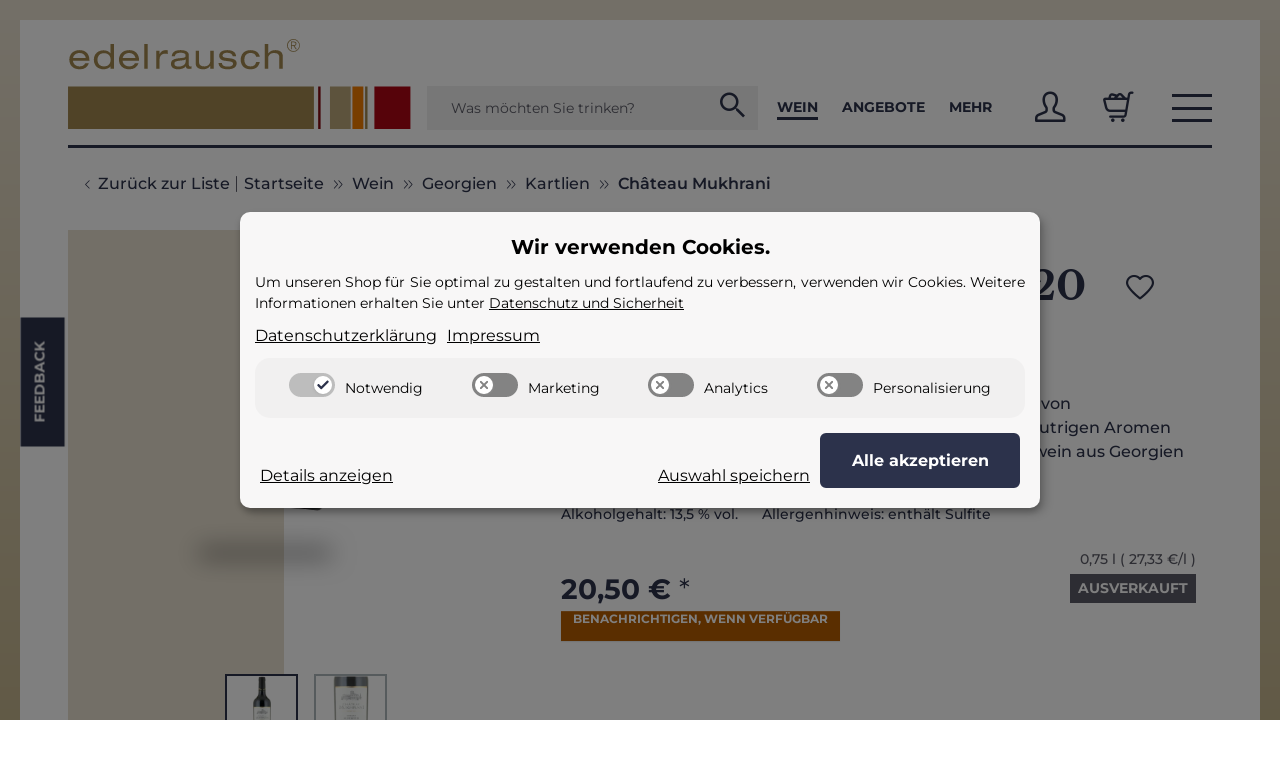

--- FILE ---
content_type: text/html; charset=utf-8
request_url: https://www.edelrausch.de/chateau-mukhrani-saperavi-superiore-2020
body_size: 53348
content:
<!DOCTYPE html>
<html lang="de" itemscope itemtype="https://schema.org/ItemPage">
    
    <head>
<meta name="kk-dropper-io-token" content="99e3ed72063ad726766190ea3bb3c966">
<!-- NETZdinge.de Plugin Google Codes v5.7.6:  Google Tag Manager - Allgemein - boc -->
<script type="text/plain" data-service_id="d86cf69a8b82547a94ca3f6a307cf9a6" data-type="application/javascript">
	window.dataLayer = window.dataLayer || [];
	function gtag() { dataLayer.push(arguments); }
	gtag('consent', 'default', { 
		'ad_storage': 'denied', 
		'ad_user_data': 'denied', 
		'ad_personalization': 'denied', 
		'analytics_storage': 'denied', 
		'personalization_storage': 'denied', 
		'functionality_storage': 'denied', 
		'security_storage': 'denied', 
		'wait_for_update': 500
	});
	gtag('set', 'ads_data_redaction', true);
	gtag('set', 'url_passthrough', false);
</script>
<script type="text/plain" data-eucid="google_tag_manager" data-cookietag-category="analytics" data-cookietag-name="Google Tag Manager" data-cookietag-description="Analyse von Nutzererfahrungen zur Verbesserung Ihres Einkaufserlebnisses" data-cookietag-cookies="" data-service_id="1d3c65b2b03ef35e14df6b163ea3a1f6" data-type="application/javascript">(function(w,d,s,l,i){w[l]=w[l]||[];w[l].push({'gtm.start':
new Date().getTime(),event:'gtm.js'});var f=d.getElementsByTagName(s)[0],
j=d.createElement(s),dl=l!='dataLayer'?'&l='+l:'';j.async=true;j.src=
'//www.googletagmanager.com/gtm.js?id='+i+dl;f.parentNode.insertBefore(j,f);
})(window,document,'script','dataLayer','GTM-TBC9JRL');</script>

        

                        
                                
                                                    
                                                                                                                                                                                                                                                                                                                                                                                
                        
                                    
            <meta http-equiv="content-type" content="text/html; charset=utf-8">

            <meta name="description" content="Château Mukhrani Saperavi Superiore 2020 für nur 20,50 € online kaufen ✓ Rotwein trocken ✓ Georgien » Kartlien ✓ Saperavi ✓ versandkostenfrei ab 99 €">

                        <meta name="viewport" content="width=device-width, initial-scale=1.0">
            <meta http-equiv="X-UA-Compatible" content="IE=edge">
                        
			                        
            <meta name="robots" content="index, follow">


            <meta itemprop="url" content="https://www.edelrausch.de/chateau-mukhrani-saperavi-superiore-2020">
            <meta property="og:type" content="product">
            <meta property="og:locale" content="de_DE">
            <meta property="og:site_name" content="edelrausch.de Weinversand">
            <meta property="og:title" content="Château Mukhrani Saperavi Superiore 2020">
            <meta property="og:description" content="Château Mukhrani Saperavi Superiore 2020 für nur 20,50 € online kaufen ✓ Rotwein trocken ✓ Georgien » Kartlien ✓ Saperavi ✓ versandkostenfrei ab 99 €">
            <meta property="og:url" content="https://www.edelrausch.de/chateau-mukhrani-saperavi-superiore-2020">

            <meta name="twitter:title" content="Château Mukhrani Saperavi Superiore 2020">
            <meta property="twitter:description" content="Château Mukhrani Saperavi Superiore 2020 für nur 20,50 € online kaufen ✓ Rotwein trocken ✓ Georgien » Kartlien ✓ Saperavi ✓ versandkostenfrei ab 99 €">
            <meta name="twitter:card" content="summary">

                                    
                          <meta itemprop="image" content="https://www.edelrausch.de/media/image/product/2774/lg/chateau-mukhrani-saperavi-superiore-2020.png">
              <meta property="og:image" content="https://www.edelrausch.de/media/image/product/2774/lg/chateau-mukhrani-saperavi-superiore-2020.png">
              <meta property="og:image:width" content="600">
              <meta property="og:image:height" content="1200">
                    

        <title itemprop="name">Château Mukhrani Saperavi Superiore 2020</title>

        
            
                            
<style type="text/css" data-dropper-inlined="//www.edelrausch.de/plugins/kk_dropper/drops/Shared/framework.css?v=100.19.10">
._t-center{text-align:center}._t-left{text-align:left}._t-right{text-align:right}._v-middle{vertical-align:middle!important}._v-top{vertical-align:top!important}._v-bottom{vertical-align:bottom!important}._v-baseline{vertical-align:baseline!important}._m-0{margin:0!important}._m-0-top{margin-top:0!important}._m-0-bottom{margin-bottom:0!important}._m-0-right{margin-right:0!important}._m-0-left{margin-left:0!important}._m-025{margin:.25em!important}._m-025-top{margin-top:.25em!important}._m-025-bottom{margin-bottom:.25em!important}._m-025-right{margin-right:.25em!important}._m-025-left{margin-left:.25em!important}._m-05{margin:.5em!important}._m-05-top{margin-top:.5em!important}._m-05-bottom{margin-bottom:.5em!important}._m-05-right{margin-right:.5em!important}._m-05-left{margin-left:.5em!important}._m-075{margin:.75em!important}._m-075-top{margin-top:.75em!important}._m-075-bottom{margin-bottom:.75em!important}._m-075-right{margin-right:.75em!important}._m-075-left{margin-left:.75em!important}._m-1{margin:1em!important}._m-1-top{margin-top:1em!important}._m-1-bottom{margin-bottom:1em!important}._m-1-right{margin-right:1em!important}._m-1-left{margin-left:1em!important}._m-125{margin:1.25em!important}._m-125-top{margin-top:1.25em!important}._m-125-bottom{margin-bottom:1.25em!important}._m-125-right{margin-right:1.25em!important}._m-125-left{margin-left:1.25em!important}._m-15{margin:1.5em!important}._m-15-top{margin-top:1.5em!important}._m-15-bottom{margin-bottom:1.5em!important}._m-15-right{margin-right:1.5em!important}._m-15-left{margin-left:1.5em!important}._m-175{margin:1.75em!important}._m-175-top{margin-top:1.75em!important}._m-175-bottom{margin-bottom:1.75em!important}._m-175-right{margin-right:1.75em!important}._m-175-left{margin-left:1.75em!important}._m-2{margin:2em!important}._m-2-top{margin-top:2em!important}._m-2-bottom{margin-bottom:2em!important}._m-2-right{margin-right:2em!important}._m-2-left{margin-left:2em!important}._m-25{margin:2.5em!important}._m-25-top{margin-top:2.5em!important}._m-25-bottom{margin-bottom:2.5em!important}._m-25-right{margin-right:2.5em!important}._m-25-left{margin-left:2.5em!important}._m-3{margin:3em!important}._m-3-top{margin-top:3em!important}._m-3-bottom{margin-bottom:3em!important}._m-3-right{margin-right:3em!important}._m-3-left{margin-left:3em!important}._m-4{margin:4em!important}._m-4-top{margin-top:4em!important}._m-4-bottom{margin-bottom:4em!important}._m-4-right{margin-right:4em!important}._m-4-left{margin-left:4em!important}._m-5{margin:5em!important}._m-5-top{margin-top:5em!important}._m-5-bottom{margin-bottom:5em!important}._m-5-right{margin-right:5em!important}._m-5-left{margin-left:5em!important}._p-0{padding:0!important}._p-0-top{padding-top:0!important}._p-0-bottom{padding-bottom:0!important}._p-0-right{padding-right:0!important}._p-0-left{padding-left:0!important}._p-025{padding:.25em!important}._p-025-top{padding-top:.25em!important}._p-025-bottom{padding-bottom:.25em!important}._p-025-right{padding-right:.25em!important}._p-025-left{padding-left:.25em!important}._p-05{padding:.5em!important}._p-05-top{padding-top:.5em!important}._p-05-bottom{padding-bottom:.5em!important}._p-05-right{padding-right:.5em!important}._p-05-left{padding-left:.5em!important}._p-075{padding:.75em!important}._p-075-top{padding-top:.75em!important}._p-075-bottom{padding-bottom:.75em!important}._p-075-right{padding-right:.75em!important}._p-075-left{padding-left:.75em!important}._p-1{padding:1em!important}._p-1-top{padding-top:1em!important}._p-1-bottom{padding-bottom:1em!important}._p-1-right{padding-right:1em!important}._p-1-left{padding-left:1em!important}._p-125{padding:1.25em!important}._p-125-top{padding-top:1.25em!important}._p-125-bottom{padding-bottom:1.25em!important}._p-125-right{padding-right:1.25em!important}._p-125-left{padding-left:1.25em!important}._p-15{padding:1.5em!important}._p-15-top{padding-top:1.5em!important}._p-15-bottom{padding-bottom:1.5em!important}._p-15-right{padding-right:1.5em!important}._p-15-left{padding-left:1.5em!important}._p-175{padding:1.75em!important}._p-175-top{padding-top:1.75em!important}._p-175-bottom{padding-bottom:1.75em!important}._p-175-right{padding-right:1.75em!important}._p-175-left{padding-left:1.75em!important}._p-2{padding:2em!important}._p-2-top{padding-top:2em!important}._p-2-bottom{padding-bottom:2em!important}._p-2-right{padding-right:2em!important}._p-2-left{padding-left:2em!important}._p-25{padding:2.5em!important}._p-25-top{padding-top:2.5em!important}._p-25-bottom{padding-bottom:2.5em!important}._p-25-right{padding-right:2.5em!important}._p-25-left{padding-left:2.5em!important}._p-3{padding:3em!important}._p-3-top{padding-top:3em!important}._p-3-bottom{padding-bottom:3em!important}._p-3-right{padding-right:3em!important}._p-3-left{padding-left:3em!important}._p-4{padding:4em!important}._p-4-top{padding-top:4em!important}._p-4-bottom{padding-bottom:4em!important}._p-4-right{padding-right:4em!important}._p-4-left{padding-left:4em!important}._p-5{padding:5em!important}._p-5-top{padding-top:5em!important}._p-5-bottom{padding-bottom:5em!important}._p-5-right{padding-right:5em!important}._p-5-left{padding-left:5em!important}._fs-0{font-size:0!important}._fs-01{font-size:.1em!important}._fs-02{font-size:.2em!important}._fs-03{font-size:.3em!important}._fs-04{font-size:.4em!important}._fs-05{font-size:.5em!important}._fs-06{font-size:.6em!important}._fs-07{font-size:.7em!important}._fs-075{font-size:.75em!important}._fs-08{font-size:.8em!important}._fs-09{font-size:.9em!important}._fs-095{font-size:.95em!important}._fs-1{font-size:1em!important}._fs-11{font-size:1.1em!important}._fs-12{font-size:1.2em!important}._fs-13{font-size:1.3em!important}._fs-14{font-size:1.4em!important}._fs-15{font-size:1.5em!important}._fs-16{font-size:1.6em!important}._fs-17{font-size:1.7em!important}._fs-18{font-size:1.8em!important}._fs-19{font-size:1.9em!important}._fs-2{font-size:2em!important}._fs-25{font-size:2.5em!important}._fs-3{font-size:3em!important}._fs-35{font-size:3.5em!important}._fs-4{font-size:4em!important}._fs-5{font-size:5em!important}._fs-6{font-size:6em!important}._fs-7{font-size:7em!important}._left{float:left!important}._right{float:right!important}._fw-light{font-weight:300!important}._fw-normal{font-weight:400!important}._fw-bold{font-weight:700!important}._fw-heavy{font-weight:800!important}._lh-normal{line-height:normal!important}._lh-0{line-height:0!important}._lh-1{line-height:1!important}._lh-11{line-height:1.1!important}._lh-12{line-height:1.2!important}._lh-13{line-height:1.3!important}._lh-14{line-height:1.4!important}._lh-15{line-height:1.5!important}._lh-2{line-height:1.5!important}._relative{position:relative}._absolute{position:absolute}._static{position:static}._d-block{display:block}._d-inline{display:inline}._d-inline-block{display:inline-block}._d-table{display:table}._d-table-row{display:table-row}._d-table-cell{display:table-cell}._hcenter{display:table;margin-left:auto;margin-right:auto}._br-0{border-radius:0!important}._br-2{border-radius:2px!important}._b-left{border-left:1px solid #ddd!important}._b-right{border-right:1px solid #ddd!important}._b-top{border-top:1px solid #ddd!important}._b-bottom{border-bottom:1px solid #ddd!important}._b-all{border:1px solid #ddd!important}._b-none{border:0 none!important}._c-default{cursor:default!important}._c-pointer{cursor:pointer!important}._click-through{pointer-events:none!important}._o-0{opacity:0!important}._o-01{opacity:.1!important}._o-02{opacity:.2!important}._o-03{opacity:.3!important}._o-04{opacity:.4!important}._o-05{opacity:.5!important}._o-06{opacity:.6!important}._o-07{opacity:.7!important}._o-08{opacity:.8!important}._o-09{opacity:.9!important}._o-1{opacity:1!important}._o-1-hover:hover{opacity:1!important}._w-5{width:5%!important}._w-10{width:10%!important}._w-15{width:15%!important}._w-20{width:20%!important}._w-25{width:25%!important}._w-30{width:30%!important}._w-33{width:33.333333333333333%!important}._w-35{width:35%!important}._w-30{width:30%!important}._w-40{width:40%!important}._w-50{width:50%!important}._w-60{width:60%!important}._w-66{width:66%!important}._w-70{width:70%!important}._w-75{width:75%!important}._w-80{width:80%!important}._w-85{width:85%!important}._w-90{width:90%!important}._w-95{width:95%!important}._w-100{width:100%!important}._dg{display:block;clear:both}._dgw{display:flex;flex-wrap:wrap;flex-direction:row;--dg-units:12;--dg-gap-x:30px;--dg-gap-y:30px}._dg>._dgw{gap:0 var(--dg-gap-x);margin:calc(-1 * var(--dg-gap-y)/ 2) 0}._dgs{--dg-offset:0;--dg-span:var(--dg-units);display:block}._dgw>._dgs{width:calc(((var(--dg-span)/ var(--dg-units)) * 100%) - ((var(--dg-units) - var(--dg-span))/ var(--dg-units)) * var(--dg-gap-x));margin-left:calc(((var(--dg-offset)/ var(--dg-units)) * 100%) + (var(--dg-offset) * (var(--dg-gap-x)/ var(--dg-units))));padding:calc(var(--dg-gap-y)/ 2) 0}._dgb{display:none;width:100%;clear:both}i.kk-icon-svg{display:inline-block;display:inline-flex;align-self:center;line-height:1;align-items:center;position:relative;top:.125em}i.kk-icon-svg>svg{height:1em;fill:currentColor}i.kk-icon-boxed{width:1em;text-align:center}.kk-loader,.kk-loader:after,.kk-loader:before{animation:kk_loader 1s infinite ease-in-out;width:1em;height:4em}.kk-loader{text-indent:-9999em;position:relative;font-size:11px;transform:translateZ(0);animation-delay:-.16s;margin:0 auto;top:50px}.kk-loader:after,.kk-loader:before{position:absolute;top:0;content:''}.kk-loader:before{left:-1.5em;animation-delay:-.32s}.kk-loader:after{left:1.5em}@keyframes kk_loader{0%,100%,80%{box-shadow:0 0;height:4em}40%{box-shadow:0 -2em;height:5em}}.kk-drop-lazy-load-container{position:relative}.kk-drop-lazy-load-container .kk-loader{opacity:.15;position:absolute;left:50%;transform:translateX(-50%) translateZ(0)}
</style>
<style type="text/css" data-dropper-inlined="//www.edelrausch.de/plugins/kk_dropper/drops/KK_ImageBanner/imagebanner.css?v=1.0.7">
.kk-image-banner{display:inline-block;line-height:0;padding:0;margin:0;text-decoration:none;color:inherit;max-width:100%}a.kk-image-banner{cursor:default}a.kk-image-banner[href]{cursor:pointer}.kk-image-banner .kk-image-banner-img{line-height:0}.kk-image-banner .kk-image-banner-img.kk-image-banner-mode-auto{max-width:100%;height:auto}
</style>
<style type="text/css" data-dropper-inlined="//www.edelrausch.de/plugins/kk_dropper/integrations/INT_Nova/css/style.css?v=1.1.3">
.int-nova-article-wrapper.product-wrapper{height:auto!important}
</style>
<meta name="kk-dropper-stylesheets" content="">
<link rel="canonical" href="https://www.edelrausch.de/chateau-mukhrani-saperavi-superiore-2020">
                    

        

        
            <link rel="icon" href="https://www.edelrausch.de/favicon.ico" sizes="48x48">
            <link rel="icon" href="https://www.edelrausch.de/favicon.svg" sizes="any" type="image/svg+xml">
            <link rel="apple-touch-icon" href="https://www.edelrausch.de/apple-touch-icon.png">
            <link rel="manifest" href="https://www.edelrausch.de/site.webmanifest">
            <meta name="msapplication-TileColor" content="#ffffff">
            <meta name="theme-color" content="#ffffff">
            <meta name="msapplication-TileImage" content="https://www.edelrausch.de/mstile-144x144.png">
        
        
            <meta name="theme-color" content="#1C1D2C">
        

        
                                                    
            <style id="criticalCSS">
                
                    :root{--blue:#007bff;--indigo:#6610f2;--purple:#6f42c1;--pink:#e83e8c;--red:#dc3545;--orange:#fd7e14;--yellow:#ffc107;--green:#28a745;--teal:#20c997;--cyan:#17a2b8;--white:#fff;--gray-dark:#343a40;--primary:#2c324b;--secondary:#5b5b66;--success:#21905d;--info:#5b5b66;--warning:#f19200;--danger:#ad0615;--light:#fafafa;--dark:#455052;--gray:#5b5b66;--gray-light:#fafafa;--gray-medium:#9aa6aa;--gray-dark:#efefef;--gray-darker:#455052;--breakpoint-xs:0;--breakpoint-sm:576px;--breakpoint-md:768px;--breakpoint-lg:992px;--breakpoint-xl:1300px;--font-family-sans-serif:"Montserrat","Helvetica Neue",Helvetica,"Arial Nova",Calibri,Arial,sans-serif;--font-family-monospace:SFMono-Regular,Menlo,Monaco,Consolas,"Liberation Mono","Courier New",monospace}*,:after,:before{box-sizing:border-box}html{-webkit-text-size-adjust:100%;-webkit-tap-highlight-color:rgba(0,0,0,0);font-family:sans-serif;line-height:1.15}article,aside,figcaption,figure,footer,header,hgroup,main,nav,section{display:block}body{background-color:#fff;color:#2c324b;font-family:Montserrat,Helvetica Neue,Helvetica,Arial Nova,Calibri,Arial,sans-serif;font-size:1rem;font-weight:400;line-height:1.5;margin:0;text-align:left}[tabindex="-1"]:focus:not(:focus-visible){outline:0!important}hr{box-sizing:content-box;height:0;overflow:visible}h1,h2,h3,h4,h5,h6,p{margin-bottom:1rem;margin-top:0}abbr[data-original-title],abbr[title]{border-bottom:0;cursor:help;text-decoration:underline;-webkit-text-decoration:underline dotted;text-decoration:underline dotted;-webkit-text-decoration-skip-ink:none;text-decoration-skip-ink:none}address{font-style:normal;line-height:inherit}address,dl,ol,ul{margin-bottom:1rem}dl,ol,ul{margin-top:0}ol ol,ol ul,ul ol,ul ul{margin-bottom:0}dt{font-weight:700}dd{margin-bottom:.5rem;margin-left:0}blockquote{margin:0 0 1rem}b,strong{font-weight:700}small{font-size:80%}sub,sup{font-size:75%;line-height:0;position:relative;vertical-align:baseline}sub{bottom:-.25em}sup{top:-.5em}a{background-color:transparent;color:#2c324b}a,a:hover{text-decoration:none}a:hover{color:#5b5b66}a:not([href]):not([class]),a:not([href]):not([class]):hover{color:inherit;text-decoration:none}code,kbd,pre,samp{font-family:SFMono-Regular,Menlo,Monaco,Consolas,Liberation Mono,Courier New,monospace;font-size:1em}pre{-ms-overflow-style:scrollbar;margin-bottom:1rem;margin-top:0;overflow:auto}figure{margin:0 0 1rem}img{border-style:none}img,svg{vertical-align:middle}svg{overflow:hidden}table{border-collapse:collapse}caption{caption-side:bottom;color:#5b5b66;padding-bottom:.75rem;padding-top:.75rem;text-align:left}th{text-align:inherit;text-align:-webkit-match-parent}label{display:inline-block;margin-bottom:.5rem}button{border-radius:0}button:focus:not(:focus-visible){outline:0}button,input,optgroup,select,textarea{font-family:inherit;font-size:inherit;line-height:inherit;margin:0}button,input{overflow:visible}button,select{text-transform:none}[role=button]{cursor:pointer}select{word-wrap:normal}[type=button],[type=reset],[type=submit],button{-webkit-appearance:button}[type=button]:not(:disabled),[type=reset]:not(:disabled),[type=submit]:not(:disabled),button:not(:disabled){cursor:pointer}[type=button]::-moz-focus-inner,[type=reset]::-moz-focus-inner,[type=submit]::-moz-focus-inner,button::-moz-focus-inner{border-style:none;padding:0}input[type=checkbox],input[type=radio]{box-sizing:border-box;padding:0}textarea{overflow:auto;resize:vertical}fieldset{border:0;margin:0;min-width:0;padding:0}legend{color:inherit;display:block;font-size:1.5rem;line-height:inherit;margin-bottom:.5rem;max-width:100%;padding:0;white-space:normal;width:100%}@media (max-width:1200px){legend{font-size:calc(1.275rem + .3vw)}}progress{vertical-align:baseline}[type=number]::-webkit-inner-spin-button,[type=number]::-webkit-outer-spin-button{height:auto}[type=search]{-webkit-appearance:none;outline-offset:-2px}[type=search]::-webkit-search-decoration{-webkit-appearance:none}::-webkit-file-upload-button{-webkit-appearance:button;font:inherit}output{display:inline-block}summary{cursor:pointer;display:list-item}template{display:none}[hidden]{display:none!important}.img-fluid,.img-thumbnail{height:auto;max-width:100%}.img-thumbnail{background-color:#fff;border:2px solid #dee2e6;border-radius:0;box-shadow:0 1px 2px rgba(0,0,0,.075);padding:.25rem}.figure{display:inline-block}.figure-img{line-height:1;margin-bottom:.5rem}.figure-caption{color:#5b5b66;font-size:90%}code{word-wrap:break-word;color:#e83e8c;font-size:87.5%}a>code{color:inherit}kbd{background-color:#212529;border-radius:0;box-shadow:inset 0 -.1rem 0 rgba(0,0,0,.25);color:#fff;font-size:87.5%;padding:.2rem .4rem}kbd kbd{box-shadow:none;font-size:100%;font-weight:700;padding:0}pre{color:#212529;display:block;font-size:87.5%}pre code{color:inherit;font-size:inherit;word-break:normal}.pre-scrollable{max-height:340px;overflow-y:scroll}.container,.container-fluid,.container-lg,.container-md,.container-sm,.container-xl{margin-left:auto;margin-right:auto;padding-left:1rem;padding-right:1rem;width:100%}@media (min-width:576px){.container,.container-fluid,.container-lg,.container-md,.container-sm,.container-xl{max-width:97vw}}@media (min-width:768px){.container,.container-fluid,.container-lg,.container-md,.container-sm,.container-xl{max-width:720px}}@media (min-width:992px){.container,.container-fluid,.container-lg,.container-md,.container-sm,.container-xl{max-width:960px}}@media (min-width:1300px){.container,.container-fluid,.container-lg,.container-md,.container-sm,.container-xl{max-width:1300px}}.row{display:flex;flex-wrap:wrap;margin-left:-1rem;margin-right:-1rem}.no-gutters{margin-left:0;margin-right:0}.no-gutters>.col,.no-gutters>[class*=col-]{padding-left:0;padding-right:0}.col,.col-1,.col-10,.col-11,.col-12,.col-2,.col-3,.col-4,.col-5,.col-6,.col-7,.col-8,.col-9,.col-auto,.col-lg,.col-lg-1,.col-lg-10,.col-lg-11,.col-lg-12,.col-lg-2,.col-lg-3,.col-lg-4,.col-lg-5,.col-lg-6,.col-lg-7,.col-lg-8,.col-lg-9,.col-lg-auto,.col-md,.col-md-1,.col-md-10,.col-md-11,.col-md-12,.col-md-2,.col-md-3,.col-md-4,.col-md-5,.col-md-6,.col-md-7,.col-md-8,.col-md-9,.col-md-auto,.col-sm,.col-sm-1,.col-sm-10,.col-sm-11,.col-sm-12,.col-sm-2,.col-sm-3,.col-sm-4,.col-sm-5,.col-sm-6,.col-sm-7,.col-sm-8,.col-sm-9,.col-sm-auto,.col-xl,.col-xl-1,.col-xl-10,.col-xl-11,.col-xl-12,.col-xl-2,.col-xl-3,.col-xl-4,.col-xl-5,.col-xl-6,.col-xl-7,.col-xl-8,.col-xl-9,.col-xl-auto{padding-left:1rem;padding-right:1rem;position:relative;width:100%}.col{flex-basis:0;flex-grow:1;max-width:100%}.row-cols-1>*{flex:0 0 100%;max-width:100%}.row-cols-2>*{flex:0 0 50%;max-width:50%}.row-cols-3>*{flex:0 0 33.3333333333%;max-width:33.3333333333%}.row-cols-4>*{flex:0 0 25%;max-width:25%}.row-cols-5>*{flex:0 0 20%;max-width:20%}.row-cols-6>*{flex:0 0 16.6666666667%;max-width:16.6666666667%}.col-auto{flex:0 0 auto;max-width:100%;width:auto}.col-1{flex:0 0 8.33333333%;max-width:8.33333333%}.col-2{flex:0 0 16.66666667%;max-width:16.66666667%}.col-3{flex:0 0 25%;max-width:25%}.col-4{flex:0 0 33.33333333%;max-width:33.33333333%}.col-5{flex:0 0 41.66666667%;max-width:41.66666667%}.col-6{flex:0 0 50%;max-width:50%}.col-7{flex:0 0 58.33333333%;max-width:58.33333333%}.col-8{flex:0 0 66.66666667%;max-width:66.66666667%}.col-9{flex:0 0 75%;max-width:75%}.col-10{flex:0 0 83.33333333%;max-width:83.33333333%}.col-11{flex:0 0 91.66666667%;max-width:91.66666667%}.col-12{flex:0 0 100%;max-width:100%}.order-first{order:-1}.order-last{order:13}.order-0{order:0}.order-1{order:1}.order-2{order:2}.order-3{order:3}.order-4{order:4}.order-5{order:5}.order-6{order:6}.order-7{order:7}.order-8{order:8}.order-9{order:9}.order-10{order:10}.order-11{order:11}.order-12{order:12}.offset-1{margin-left:8.33333333%}.offset-2{margin-left:16.66666667%}.offset-3{margin-left:25%}.offset-4{margin-left:33.33333333%}.offset-5{margin-left:41.66666667%}.offset-6{margin-left:50%}.offset-7{margin-left:58.33333333%}.offset-8{margin-left:66.66666667%}.offset-9{margin-left:75%}.offset-10{margin-left:83.33333333%}.offset-11{margin-left:91.66666667%}@media (min-width:576px){.col-sm{flex-basis:0;flex-grow:1;max-width:100%}.row-cols-sm-1>*{flex:0 0 100%;max-width:100%}.row-cols-sm-2>*{flex:0 0 50%;max-width:50%}.row-cols-sm-3>*{flex:0 0 33.3333333333%;max-width:33.3333333333%}.row-cols-sm-4>*{flex:0 0 25%;max-width:25%}.row-cols-sm-5>*{flex:0 0 20%;max-width:20%}.row-cols-sm-6>*{flex:0 0 16.6666666667%;max-width:16.6666666667%}.col-sm-auto{flex:0 0 auto;max-width:100%;width:auto}.col-sm-1{flex:0 0 8.33333333%;max-width:8.33333333%}.col-sm-2{flex:0 0 16.66666667%;max-width:16.66666667%}.col-sm-3{flex:0 0 25%;max-width:25%}.col-sm-4{flex:0 0 33.33333333%;max-width:33.33333333%}.col-sm-5{flex:0 0 41.66666667%;max-width:41.66666667%}.col-sm-6{flex:0 0 50%;max-width:50%}.col-sm-7{flex:0 0 58.33333333%;max-width:58.33333333%}.col-sm-8{flex:0 0 66.66666667%;max-width:66.66666667%}.col-sm-9{flex:0 0 75%;max-width:75%}.col-sm-10{flex:0 0 83.33333333%;max-width:83.33333333%}.col-sm-11{flex:0 0 91.66666667%;max-width:91.66666667%}.col-sm-12{flex:0 0 100%;max-width:100%}.order-sm-first{order:-1}.order-sm-last{order:13}.order-sm-0{order:0}.order-sm-1{order:1}.order-sm-2{order:2}.order-sm-3{order:3}.order-sm-4{order:4}.order-sm-5{order:5}.order-sm-6{order:6}.order-sm-7{order:7}.order-sm-8{order:8}.order-sm-9{order:9}.order-sm-10{order:10}.order-sm-11{order:11}.order-sm-12{order:12}.offset-sm-0{margin-left:0}.offset-sm-1{margin-left:8.33333333%}.offset-sm-2{margin-left:16.66666667%}.offset-sm-3{margin-left:25%}.offset-sm-4{margin-left:33.33333333%}.offset-sm-5{margin-left:41.66666667%}.offset-sm-6{margin-left:50%}.offset-sm-7{margin-left:58.33333333%}.offset-sm-8{margin-left:66.66666667%}.offset-sm-9{margin-left:75%}.offset-sm-10{margin-left:83.33333333%}.offset-sm-11{margin-left:91.66666667%}}@media (min-width:768px){.col-md{flex-basis:0;flex-grow:1;max-width:100%}.row-cols-md-1>*{flex:0 0 100%;max-width:100%}.row-cols-md-2>*{flex:0 0 50%;max-width:50%}.row-cols-md-3>*{flex:0 0 33.3333333333%;max-width:33.3333333333%}.row-cols-md-4>*{flex:0 0 25%;max-width:25%}.row-cols-md-5>*{flex:0 0 20%;max-width:20%}.row-cols-md-6>*{flex:0 0 16.6666666667%;max-width:16.6666666667%}.col-md-auto{flex:0 0 auto;max-width:100%;width:auto}.col-md-1{flex:0 0 8.33333333%;max-width:8.33333333%}.col-md-2{flex:0 0 16.66666667%;max-width:16.66666667%}.col-md-3{flex:0 0 25%;max-width:25%}.col-md-4{flex:0 0 33.33333333%;max-width:33.33333333%}.col-md-5{flex:0 0 41.66666667%;max-width:41.66666667%}.col-md-6{flex:0 0 50%;max-width:50%}.col-md-7{flex:0 0 58.33333333%;max-width:58.33333333%}.col-md-8{flex:0 0 66.66666667%;max-width:66.66666667%}.col-md-9{flex:0 0 75%;max-width:75%}.col-md-10{flex:0 0 83.33333333%;max-width:83.33333333%}.col-md-11{flex:0 0 91.66666667%;max-width:91.66666667%}.col-md-12{flex:0 0 100%;max-width:100%}.order-md-first{order:-1}.order-md-last{order:13}.order-md-0{order:0}.order-md-1{order:1}.order-md-2{order:2}.order-md-3{order:3}.order-md-4{order:4}.order-md-5{order:5}.order-md-6{order:6}.order-md-7{order:7}.order-md-8{order:8}.order-md-9{order:9}.order-md-10{order:10}.order-md-11{order:11}.order-md-12{order:12}.offset-md-0{margin-left:0}.offset-md-1{margin-left:8.33333333%}.offset-md-2{margin-left:16.66666667%}.offset-md-3{margin-left:25%}.offset-md-4{margin-left:33.33333333%}.offset-md-5{margin-left:41.66666667%}.offset-md-6{margin-left:50%}.offset-md-7{margin-left:58.33333333%}.offset-md-8{margin-left:66.66666667%}.offset-md-9{margin-left:75%}.offset-md-10{margin-left:83.33333333%}.offset-md-11{margin-left:91.66666667%}}@media (min-width:992px){.col-lg{flex-basis:0;flex-grow:1;max-width:100%}.row-cols-lg-1>*{flex:0 0 100%;max-width:100%}.row-cols-lg-2>*{flex:0 0 50%;max-width:50%}.row-cols-lg-3>*{flex:0 0 33.3333333333%;max-width:33.3333333333%}.row-cols-lg-4>*{flex:0 0 25%;max-width:25%}.row-cols-lg-5>*{flex:0 0 20%;max-width:20%}.row-cols-lg-6>*{flex:0 0 16.6666666667%;max-width:16.6666666667%}.col-lg-auto{flex:0 0 auto;max-width:100%;width:auto}.col-lg-1{flex:0 0 8.33333333%;max-width:8.33333333%}.col-lg-2{flex:0 0 16.66666667%;max-width:16.66666667%}.col-lg-3{flex:0 0 25%;max-width:25%}.col-lg-4{flex:0 0 33.33333333%;max-width:33.33333333%}.col-lg-5{flex:0 0 41.66666667%;max-width:41.66666667%}.col-lg-6{flex:0 0 50%;max-width:50%}.col-lg-7{flex:0 0 58.33333333%;max-width:58.33333333%}.col-lg-8{flex:0 0 66.66666667%;max-width:66.66666667%}.col-lg-9{flex:0 0 75%;max-width:75%}.col-lg-10{flex:0 0 83.33333333%;max-width:83.33333333%}.col-lg-11{flex:0 0 91.66666667%;max-width:91.66666667%}.col-lg-12{flex:0 0 100%;max-width:100%}.order-lg-first{order:-1}.order-lg-last{order:13}.order-lg-0{order:0}.order-lg-1{order:1}.order-lg-2{order:2}.order-lg-3{order:3}.order-lg-4{order:4}.order-lg-5{order:5}.order-lg-6{order:6}.order-lg-7{order:7}.order-lg-8{order:8}.order-lg-9{order:9}.order-lg-10{order:10}.order-lg-11{order:11}.order-lg-12{order:12}.offset-lg-0{margin-left:0}.offset-lg-1{margin-left:8.33333333%}.offset-lg-2{margin-left:16.66666667%}.offset-lg-3{margin-left:25%}.offset-lg-4{margin-left:33.33333333%}.offset-lg-5{margin-left:41.66666667%}.offset-lg-6{margin-left:50%}.offset-lg-7{margin-left:58.33333333%}.offset-lg-8{margin-left:66.66666667%}.offset-lg-9{margin-left:75%}.offset-lg-10{margin-left:83.33333333%}.offset-lg-11{margin-left:91.66666667%}}@media (min-width:1300px){.col-xl{flex-basis:0;flex-grow:1;max-width:100%}.row-cols-xl-1>*{flex:0 0 100%;max-width:100%}.row-cols-xl-2>*{flex:0 0 50%;max-width:50%}.row-cols-xl-3>*{flex:0 0 33.3333333333%;max-width:33.3333333333%}.row-cols-xl-4>*{flex:0 0 25%;max-width:25%}.row-cols-xl-5>*{flex:0 0 20%;max-width:20%}.row-cols-xl-6>*{flex:0 0 16.6666666667%;max-width:16.6666666667%}.col-xl-auto{flex:0 0 auto;max-width:100%;width:auto}.col-xl-1{flex:0 0 8.33333333%;max-width:8.33333333%}.col-xl-2{flex:0 0 16.66666667%;max-width:16.66666667%}.col-xl-3{flex:0 0 25%;max-width:25%}.col-xl-4{flex:0 0 33.33333333%;max-width:33.33333333%}.col-xl-5{flex:0 0 41.66666667%;max-width:41.66666667%}.col-xl-6{flex:0 0 50%;max-width:50%}.col-xl-7{flex:0 0 58.33333333%;max-width:58.33333333%}.col-xl-8{flex:0 0 66.66666667%;max-width:66.66666667%}.col-xl-9{flex:0 0 75%;max-width:75%}.col-xl-10{flex:0 0 83.33333333%;max-width:83.33333333%}.col-xl-11{flex:0 0 91.66666667%;max-width:91.66666667%}.col-xl-12{flex:0 0 100%;max-width:100%}.order-xl-first{order:-1}.order-xl-last{order:13}.order-xl-0{order:0}.order-xl-1{order:1}.order-xl-2{order:2}.order-xl-3{order:3}.order-xl-4{order:4}.order-xl-5{order:5}.order-xl-6{order:6}.order-xl-7{order:7}.order-xl-8{order:8}.order-xl-9{order:9}.order-xl-10{order:10}.order-xl-11{order:11}.order-xl-12{order:12}.offset-xl-0{margin-left:0}.offset-xl-1{margin-left:8.33333333%}.offset-xl-2{margin-left:16.66666667%}.offset-xl-3{margin-left:25%}.offset-xl-4{margin-left:33.33333333%}.offset-xl-5{margin-left:41.66666667%}.offset-xl-6{margin-left:50%}.offset-xl-7{margin-left:58.33333333%}.offset-xl-8{margin-left:66.66666667%}.offset-xl-9{margin-left:75%}.offset-xl-10{margin-left:83.33333333%}.offset-xl-11{margin-left:91.66666667%}}.nav{display:flex;flex-wrap:wrap;list-style:none;margin-bottom:0;padding-left:0}.nav-link{display:block;padding:.5rem 1rem}.nav-link:focus,.nav-link:hover{text-decoration:none}.nav-link.disabled{color:#5b5b66;cursor:default;pointer-events:none}.nav-tabs{border-bottom:2px solid #dee2e6}.nav-tabs .nav-link{background-color:transparent;border:2px solid transparent;border-top-left-radius:0;border-top-right-radius:0;margin-bottom:-2px}.nav-tabs .nav-link:focus,.nav-tabs .nav-link:hover{border-color:transparent;isolation:isolate}.nav-tabs .nav-link.disabled{background-color:transparent;border-color:transparent;color:#5b5b66}.nav-tabs .nav-item.show .nav-link,.nav-tabs .nav-link.active{background-color:transparent;border-color:#2c324b;color:#2c324b}.nav-tabs .dropdown-menu{border-top-left-radius:0;border-top-right-radius:0;margin-top:-2px}.nav-pills .nav-link{background:none;border:0;border-radius:0}.nav-pills .nav-link.active,.nav-pills .show>.nav-link{background-color:#2c324b;color:#fff}.nav-fill .nav-item,.nav-fill>.nav-link{flex:1 1 auto;text-align:center}.nav-justified .nav-item,.nav-justified>.nav-link{flex-basis:0;flex-grow:1;text-align:center}.tab-content>.tab-pane{display:none}.tab-content>.active{display:block}.navbar{padding:0 1rem;position:relative}.navbar,.navbar .container,.navbar .container-fluid,.navbar .container-lg,.navbar .container-md,.navbar .container-sm,.navbar .container-xl{align-items:center;display:flex;flex-wrap:wrap;justify-content:space-between}.navbar-brand{display:inline-block;font-size:1.25rem;line-height:inherit;margin-right:1rem;padding-bottom:.3125rem;padding-top:.3125rem;white-space:nowrap}.navbar-brand:focus,.navbar-brand:hover{text-decoration:none}.navbar-nav{display:flex;flex-direction:column;list-style:none;margin-bottom:0;padding-left:0}.navbar-nav .nav-link{padding-left:0;padding-right:0}.navbar-nav .dropdown-menu{float:none;position:static}.navbar-text{display:inline-block;padding-bottom:.5rem;padding-top:.5rem}.navbar-collapse{align-items:center;flex-basis:100%;flex-grow:1}.navbar-toggler{background-color:transparent;border:2px solid transparent;border-radius:0;font-size:1.25rem;line-height:1;padding:.25rem .75rem}.navbar-toggler:focus,.navbar-toggler:hover{text-decoration:none}.navbar-toggler-icon{background:50%/100% 100% no-repeat;content:"";display:inline-block;height:1.5em;vertical-align:middle;width:1.5em}.navbar-nav-scroll{max-height:75vh;overflow-y:auto}@media (max-width:575.98px){.navbar-expand-sm>.container,.navbar-expand-sm>.container-fluid,.navbar-expand-sm>.container-lg,.navbar-expand-sm>.container-md,.navbar-expand-sm>.container-sm,.navbar-expand-sm>.container-xl{padding-left:0;padding-right:0}}@media (min-width:576px){.navbar-expand-sm{flex-flow:row nowrap;justify-content:flex-start}.navbar-expand-sm .navbar-nav{flex-direction:row}.navbar-expand-sm .navbar-nav .dropdown-menu{position:absolute}.navbar-expand-sm .navbar-nav .nav-link{padding-left:1.5rem;padding-right:1.5rem}.navbar-expand-sm>.container,.navbar-expand-sm>.container-fluid,.navbar-expand-sm>.container-lg,.navbar-expand-sm>.container-md,.navbar-expand-sm>.container-sm,.navbar-expand-sm>.container-xl{flex-wrap:nowrap}.navbar-expand-sm .navbar-nav-scroll{overflow:visible}.navbar-expand-sm .navbar-collapse{display:flex!important;flex-basis:auto}.navbar-expand-sm .navbar-toggler{display:none}}@media (max-width:767.98px){.navbar-expand-md>.container,.navbar-expand-md>.container-fluid,.navbar-expand-md>.container-lg,.navbar-expand-md>.container-md,.navbar-expand-md>.container-sm,.navbar-expand-md>.container-xl{padding-left:0;padding-right:0}}@media (min-width:768px){.navbar-expand-md{flex-flow:row nowrap;justify-content:flex-start}.navbar-expand-md .navbar-nav{flex-direction:row}.navbar-expand-md .navbar-nav .dropdown-menu{position:absolute}.navbar-expand-md .navbar-nav .nav-link{padding-left:1.5rem;padding-right:1.5rem}.navbar-expand-md>.container,.navbar-expand-md>.container-fluid,.navbar-expand-md>.container-lg,.navbar-expand-md>.container-md,.navbar-expand-md>.container-sm,.navbar-expand-md>.container-xl{flex-wrap:nowrap}.navbar-expand-md .navbar-nav-scroll{overflow:visible}.navbar-expand-md .navbar-collapse{display:flex!important;flex-basis:auto}.navbar-expand-md .navbar-toggler{display:none}}@media (max-width:991.98px){.navbar-expand-lg>.container,.navbar-expand-lg>.container-fluid,.navbar-expand-lg>.container-lg,.navbar-expand-lg>.container-md,.navbar-expand-lg>.container-sm,.navbar-expand-lg>.container-xl{padding-left:0;padding-right:0}}@media (min-width:992px){.navbar-expand-lg{flex-flow:row nowrap;justify-content:flex-start}.navbar-expand-lg .navbar-nav{flex-direction:row}.navbar-expand-lg .navbar-nav .dropdown-menu{position:absolute}.navbar-expand-lg .navbar-nav .nav-link{padding-left:1.5rem;padding-right:1.5rem}.navbar-expand-lg>.container,.navbar-expand-lg>.container-fluid,.navbar-expand-lg>.container-lg,.navbar-expand-lg>.container-md,.navbar-expand-lg>.container-sm,.navbar-expand-lg>.container-xl{flex-wrap:nowrap}.navbar-expand-lg .navbar-nav-scroll{overflow:visible}.navbar-expand-lg .navbar-collapse{display:flex!important;flex-basis:auto}.navbar-expand-lg .navbar-toggler{display:none}}@media (max-width:1299.98px){.navbar-expand-xl>.container,.navbar-expand-xl>.container-fluid,.navbar-expand-xl>.container-lg,.navbar-expand-xl>.container-md,.navbar-expand-xl>.container-sm,.navbar-expand-xl>.container-xl{padding-left:0;padding-right:0}}@media (min-width:1300px){.navbar-expand-xl{flex-flow:row nowrap;justify-content:flex-start}.navbar-expand-xl .navbar-nav{flex-direction:row}.navbar-expand-xl .navbar-nav .dropdown-menu{position:absolute}.navbar-expand-xl .navbar-nav .nav-link{padding-left:1.5rem;padding-right:1.5rem}.navbar-expand-xl>.container,.navbar-expand-xl>.container-fluid,.navbar-expand-xl>.container-lg,.navbar-expand-xl>.container-md,.navbar-expand-xl>.container-sm,.navbar-expand-xl>.container-xl{flex-wrap:nowrap}.navbar-expand-xl .navbar-nav-scroll{overflow:visible}.navbar-expand-xl .navbar-collapse{display:flex!important;flex-basis:auto}.navbar-expand-xl .navbar-toggler{display:none}}.navbar-expand{flex-flow:row nowrap;justify-content:flex-start}.navbar-expand>.container,.navbar-expand>.container-fluid,.navbar-expand>.container-lg,.navbar-expand>.container-md,.navbar-expand>.container-sm,.navbar-expand>.container-xl{padding-left:0;padding-right:0}.navbar-expand .navbar-nav{flex-direction:row}.navbar-expand .navbar-nav .dropdown-menu{position:absolute}.navbar-expand .navbar-nav .nav-link{padding-left:1.5rem;padding-right:1.5rem}.navbar-expand>.container,.navbar-expand>.container-fluid,.navbar-expand>.container-lg,.navbar-expand>.container-md,.navbar-expand>.container-sm,.navbar-expand>.container-xl{flex-wrap:nowrap}.navbar-expand .navbar-nav-scroll{overflow:visible}.navbar-expand .navbar-collapse{display:flex!important;flex-basis:auto}.navbar-expand .navbar-toggler{display:none}.navbar-light .navbar-brand,.navbar-light .navbar-brand:focus,.navbar-light .navbar-brand:hover{color:rgba(0,0,0,.9)}.navbar-light .navbar-nav .nav-link{color:#455052}.navbar-light .navbar-nav .nav-link:focus,.navbar-light .navbar-nav .nav-link:hover{color:#2c324b}.navbar-light .navbar-nav .nav-link.disabled{color:rgba(0,0,0,.3)}.navbar-light .navbar-nav .active>.nav-link,.navbar-light .navbar-nav .nav-link.active,.navbar-light .navbar-nav .nav-link.show,.navbar-light .navbar-nav .show>.nav-link{color:rgba(0,0,0,.9)}.navbar-light .navbar-toggler{border-color:rgba(0,0,0,.1);color:#455052}.navbar-light .navbar-toggler-icon{background-image:url("data:image/svg+xml;charset=utf-8,%3Csvg xmlns='http://www.w3.org/2000/svg' width='30' height='30'%3E%3Cpath stroke='%23455052' stroke-linecap='round' stroke-miterlimit='10' stroke-width='2' d='M4 7h22M4 15h22M4 23h22'/%3E%3C/svg%3E")}.navbar-light .navbar-text{color:#455052}.navbar-light .navbar-text a,.navbar-light .navbar-text a:focus,.navbar-light .navbar-text a:hover{color:rgba(0,0,0,.9)}.navbar-dark .navbar-brand,.navbar-dark .navbar-brand:focus,.navbar-dark .navbar-brand:hover{color:#fff}.navbar-dark .navbar-nav .nav-link{color:hsla(0,0%,100%,.85)}.navbar-dark .navbar-nav .nav-link:focus,.navbar-dark .navbar-nav .nav-link:hover{color:hsla(0,0%,100%,.95)}.navbar-dark .navbar-nav .nav-link.disabled{color:hsla(0,0%,100%,.25)}.navbar-dark .navbar-nav .active>.nav-link,.navbar-dark .navbar-nav .nav-link.active,.navbar-dark .navbar-nav .nav-link.show,.navbar-dark .navbar-nav .show>.nav-link{color:#fff}.navbar-dark .navbar-toggler{border-color:hsla(0,0%,100%,.1);color:hsla(0,0%,100%,.85)}.navbar-dark .navbar-toggler-icon{background-image:url("data:image/svg+xml;charset=utf-8,%3Csvg xmlns='http://www.w3.org/2000/svg' width='30' height='30'%3E%3Cpath stroke='rgba(255, 255, 255, 0.85)' stroke-linecap='round' stroke-miterlimit='10' stroke-width='2' d='M4 7h22M4 15h22M4 23h22'/%3E%3C/svg%3E")}.navbar-dark .navbar-text{color:hsla(0,0%,100%,.85)}.navbar-dark .navbar-text a,.navbar-dark .navbar-text a:focus,.navbar-dark .navbar-text a:hover{color:#fff}.align-baseline{vertical-align:baseline!important}.align-top{vertical-align:top!important}.align-middle{vertical-align:middle!important}.align-bottom{vertical-align:bottom!important}.align-text-bottom{vertical-align:text-bottom!important}.align-text-top{vertical-align:text-top!important}.bg-primary{background-color:#2c324b!important}a.bg-primary:focus,a.bg-primary:hover,button.bg-primary:focus,button.bg-primary:hover{background-color:#191d2b!important}.bg-secondary{background-color:#5b5b66!important}a.bg-secondary:focus,a.bg-secondary:hover,button.bg-secondary:focus,button.bg-secondary:hover{background-color:#43434b!important}.bg-success{background-color:#21905d!important}a.bg-success:focus,a.bg-success:hover,button.bg-success:focus,button.bg-success:hover{background-color:#176742!important}.bg-info{background-color:#5b5b66!important}a.bg-info:focus,a.bg-info:hover,button.bg-info:focus,button.bg-info:hover{background-color:#43434b!important}.bg-warning{background-color:#f19200!important}a.bg-warning:focus,a.bg-warning:hover,button.bg-warning:focus,button.bg-warning:hover{background-color:#be7300!important}.bg-danger{background-color:#ad0615!important}a.bg-danger:focus,a.bg-danger:hover,button.bg-danger:focus,button.bg-danger:hover{background-color:#7c040f!important}.bg-light{background-color:#fafafa!important}a.bg-light:focus,a.bg-light:hover,button.bg-light:focus,button.bg-light:hover{background-color:#e1e1e1!important}.bg-dark{background-color:#455052!important}a.bg-dark:focus,a.bg-dark:hover,button.bg-dark:focus,button.bg-dark:hover{background-color:#2e3536!important}.bg-gray{background-color:#5b5b66!important}a.bg-gray:focus,a.bg-gray:hover,button.bg-gray:focus,button.bg-gray:hover{background-color:#43434b!important}.bg-gray-light{background-color:#fafafa!important}a.bg-gray-light:focus,a.bg-gray-light:hover,button.bg-gray-light:focus,button.bg-gray-light:hover{background-color:#e1e1e1!important}.bg-gray-medium{background-color:#9aa6aa!important}a.bg-gray-medium:focus,a.bg-gray-medium:hover,button.bg-gray-medium:focus,button.bg-gray-medium:hover{background-color:#7e8e93!important}.bg-gray-dark{background-color:#efefef!important}a.bg-gray-dark:focus,a.bg-gray-dark:hover,button.bg-gray-dark:focus,button.bg-gray-dark:hover{background-color:#d6d6d6!important}.bg-gray-darker{background-color:#455052!important}a.bg-gray-darker:focus,a.bg-gray-darker:hover,button.bg-gray-darker:focus,button.bg-gray-darker:hover{background-color:#2e3536!important}.bg-white{background-color:#fff!important}.bg-transparent{background-color:transparent!important}.border{border:2px solid #efefef!important}.border-top{border-top:2px solid #efefef!important}.border-right{border-right:2px solid #efefef!important}.border-bottom{border-bottom:2px solid #efefef!important}.border-left{border-left:2px solid #efefef!important}.border-0{border:0!important}.border-top-0{border-top:0!important}.border-right-0{border-right:0!important}.border-bottom-0{border-bottom:0!important}.border-left-0{border-left:0!important}.border-primary{border-color:#2c324b!important}.border-secondary{border-color:#5b5b66!important}.border-success{border-color:#21905d!important}.border-info{border-color:#5b5b66!important}.border-warning{border-color:#f19200!important}.border-danger{border-color:#ad0615!important}.border-light{border-color:#fafafa!important}.border-dark{border-color:#455052!important}.border-gray{border-color:#5b5b66!important}.border-gray-light{border-color:#fafafa!important}.border-gray-medium{border-color:#9aa6aa!important}.border-gray-dark{border-color:#efefef!important}.border-gray-darker{border-color:#455052!important}.border-white{border-color:#fff!important}.rounded,.rounded-sm{border-radius:0!important}.rounded-top{border-top-left-radius:0!important}.rounded-right,.rounded-top{border-top-right-radius:0!important}.rounded-bottom,.rounded-right{border-bottom-right-radius:0!important}.rounded-bottom,.rounded-left{border-bottom-left-radius:0!important}.rounded-left{border-top-left-radius:0!important}.rounded-lg{border-radius:0!important}.rounded-circle{border-radius:50%!important}.rounded-pill{border-radius:50rem!important}.rounded-0{border-radius:0!important}.clearfix:after{clear:both;content:"";display:block}.d-inline{display:inline!important}.d-table{display:table!important}.d-table-row{display:table-row!important}.d-table-cell{display:table-cell!important}.d-inline-flex{display:inline-flex!important}@media (min-width:576px){.d-sm-none{display:none!important}.d-sm-inline{display:inline!important}.d-sm-inline-block{display:inline-block!important}.d-sm-block{display:block!important}.d-sm-table{display:table!important}.d-sm-table-row{display:table-row!important}.d-sm-table-cell{display:table-cell!important}.d-sm-flex{display:flex!important}.d-sm-inline-flex{display:inline-flex!important}}@media (min-width:768px){.d-md-none{display:none!important}.d-md-inline{display:inline!important}.d-md-inline-block{display:inline-block!important}.d-md-block{display:block!important}.d-md-table{display:table!important}.d-md-table-row{display:table-row!important}.d-md-table-cell{display:table-cell!important}.d-md-flex{display:flex!important}.d-md-inline-flex{display:inline-flex!important}}@media (min-width:992px){.d-lg-none{display:none!important}.d-lg-inline{display:inline!important}.d-lg-inline-block{display:inline-block!important}.d-lg-block{display:block!important}.d-lg-table{display:table!important}.d-lg-table-row{display:table-row!important}.d-lg-table-cell{display:table-cell!important}.d-lg-flex{display:flex!important}.d-lg-inline-flex{display:inline-flex!important}}@media (min-width:1300px){.d-xl-none{display:none!important}.d-xl-inline{display:inline!important}.d-xl-inline-block{display:inline-block!important}.d-xl-block{display:block!important}.d-xl-table{display:table!important}.d-xl-table-row{display:table-row!important}.d-xl-table-cell{display:table-cell!important}.d-xl-flex{display:flex!important}.d-xl-inline-flex{display:inline-flex!important}}@media print{.d-print-none{display:none!important}.d-print-inline{display:inline!important}.d-print-inline-block{display:inline-block!important}.d-print-block{display:block!important}.d-print-table{display:table!important}.d-print-table-row{display:table-row!important}.d-print-table-cell{display:table-cell!important}.d-print-flex{display:flex!important}.d-print-inline-flex{display:inline-flex!important}}.embed-responsive{display:block;overflow:hidden;padding:0;position:relative;width:100%}.embed-responsive:before{content:"";display:block}.embed-responsive .embed-responsive-item,.embed-responsive embed,.embed-responsive iframe,.embed-responsive object,.embed-responsive video{border:0;bottom:0;height:100%;left:0;position:absolute;top:0;width:100%}.embed-responsive-21by9:before{padding-top:42.85714286%}.embed-responsive-16by9:before{padding-top:56.25%}.embed-responsive-4by3:before{padding-top:75%}.embed-responsive-1by1:before{padding-top:100%}.flex-row{flex-direction:row!important}.flex-column-reverse{flex-direction:column-reverse!important}.flex-wrap{flex-wrap:wrap!important}.flex-nowrap{flex-wrap:nowrap!important}.flex-wrap-reverse{flex-wrap:wrap-reverse!important}.flex-fill{flex:1 1 auto!important}.flex-grow-0{flex-grow:0!important}.flex-grow-1{flex-grow:1!important}.flex-shrink-0{flex-shrink:0!important}.flex-shrink-1{flex-shrink:1!important}.justify-content-end{justify-content:flex-end!important}.justify-content-center{justify-content:center!important}.justify-content-between{justify-content:space-between!important}.justify-content-around{justify-content:space-around!important}.align-items-start{align-items:flex-start!important}.align-items-end{align-items:flex-end!important}.align-items-center{align-items:center!important}.align-items-baseline{align-items:baseline!important}.align-items-stretch{align-items:stretch!important}.align-content-start{align-content:flex-start!important}.align-content-end{align-content:flex-end!important}.align-content-center{align-content:center!important}.align-content-between{align-content:space-between!important}.align-content-around{align-content:space-around!important}.align-content-stretch{align-content:stretch!important}.align-self-auto{align-self:auto!important}.align-self-start{align-self:flex-start!important}.align-self-end{align-self:flex-end!important}.align-self-center{align-self:center!important}.align-self-baseline{align-self:baseline!important}.align-self-stretch{align-self:stretch!important}@media (min-width:576px){.flex-sm-row{flex-direction:row!important}.flex-sm-column{flex-direction:column!important}.flex-sm-row-reverse{flex-direction:row-reverse!important}.flex-sm-column-reverse{flex-direction:column-reverse!important}.flex-sm-wrap{flex-wrap:wrap!important}.flex-sm-nowrap{flex-wrap:nowrap!important}.flex-sm-wrap-reverse{flex-wrap:wrap-reverse!important}.flex-sm-fill{flex:1 1 auto!important}.flex-sm-grow-0{flex-grow:0!important}.flex-sm-grow-1{flex-grow:1!important}.flex-sm-shrink-0{flex-shrink:0!important}.flex-sm-shrink-1{flex-shrink:1!important}.justify-content-sm-start{justify-content:flex-start!important}.justify-content-sm-end{justify-content:flex-end!important}.justify-content-sm-center{justify-content:center!important}.justify-content-sm-between{justify-content:space-between!important}.justify-content-sm-around{justify-content:space-around!important}.align-items-sm-start{align-items:flex-start!important}.align-items-sm-end{align-items:flex-end!important}.align-items-sm-center{align-items:center!important}.align-items-sm-baseline{align-items:baseline!important}.align-items-sm-stretch{align-items:stretch!important}.align-content-sm-start{align-content:flex-start!important}.align-content-sm-end{align-content:flex-end!important}.align-content-sm-center{align-content:center!important}.align-content-sm-between{align-content:space-between!important}.align-content-sm-around{align-content:space-around!important}.align-content-sm-stretch{align-content:stretch!important}.align-self-sm-auto{align-self:auto!important}.align-self-sm-start{align-self:flex-start!important}.align-self-sm-end{align-self:flex-end!important}.align-self-sm-center{align-self:center!important}.align-self-sm-baseline{align-self:baseline!important}.align-self-sm-stretch{align-self:stretch!important}}@media (min-width:768px){.flex-md-row{flex-direction:row!important}.flex-md-column{flex-direction:column!important}.flex-md-row-reverse{flex-direction:row-reverse!important}.flex-md-column-reverse{flex-direction:column-reverse!important}.flex-md-wrap{flex-wrap:wrap!important}.flex-md-nowrap{flex-wrap:nowrap!important}.flex-md-wrap-reverse{flex-wrap:wrap-reverse!important}.flex-md-fill{flex:1 1 auto!important}.flex-md-grow-0{flex-grow:0!important}.flex-md-grow-1{flex-grow:1!important}.flex-md-shrink-0{flex-shrink:0!important}.flex-md-shrink-1{flex-shrink:1!important}.justify-content-md-start{justify-content:flex-start!important}.justify-content-md-end{justify-content:flex-end!important}.justify-content-md-center{justify-content:center!important}.justify-content-md-between{justify-content:space-between!important}.justify-content-md-around{justify-content:space-around!important}.align-items-md-start{align-items:flex-start!important}.align-items-md-end{align-items:flex-end!important}.align-items-md-center{align-items:center!important}.align-items-md-baseline{align-items:baseline!important}.align-items-md-stretch{align-items:stretch!important}.align-content-md-start{align-content:flex-start!important}.align-content-md-end{align-content:flex-end!important}.align-content-md-center{align-content:center!important}.align-content-md-between{align-content:space-between!important}.align-content-md-around{align-content:space-around!important}.align-content-md-stretch{align-content:stretch!important}.align-self-md-auto{align-self:auto!important}.align-self-md-start{align-self:flex-start!important}.align-self-md-end{align-self:flex-end!important}.align-self-md-center{align-self:center!important}.align-self-md-baseline{align-self:baseline!important}.align-self-md-stretch{align-self:stretch!important}}@media (min-width:992px){.flex-lg-row{flex-direction:row!important}.flex-lg-column{flex-direction:column!important}.flex-lg-row-reverse{flex-direction:row-reverse!important}.flex-lg-column-reverse{flex-direction:column-reverse!important}.flex-lg-wrap{flex-wrap:wrap!important}.flex-lg-nowrap{flex-wrap:nowrap!important}.flex-lg-wrap-reverse{flex-wrap:wrap-reverse!important}.flex-lg-fill{flex:1 1 auto!important}.flex-lg-grow-0{flex-grow:0!important}.flex-lg-grow-1{flex-grow:1!important}.flex-lg-shrink-0{flex-shrink:0!important}.flex-lg-shrink-1{flex-shrink:1!important}.justify-content-lg-start{justify-content:flex-start!important}.justify-content-lg-end{justify-content:flex-end!important}.justify-content-lg-center{justify-content:center!important}.justify-content-lg-between{justify-content:space-between!important}.justify-content-lg-around{justify-content:space-around!important}.align-items-lg-start{align-items:flex-start!important}.align-items-lg-end{align-items:flex-end!important}.align-items-lg-center{align-items:center!important}.align-items-lg-baseline{align-items:baseline!important}.align-items-lg-stretch{align-items:stretch!important}.align-content-lg-start{align-content:flex-start!important}.align-content-lg-end{align-content:flex-end!important}.align-content-lg-center{align-content:center!important}.align-content-lg-between{align-content:space-between!important}.align-content-lg-around{align-content:space-around!important}.align-content-lg-stretch{align-content:stretch!important}.align-self-lg-auto{align-self:auto!important}.align-self-lg-start{align-self:flex-start!important}.align-self-lg-end{align-self:flex-end!important}.align-self-lg-center{align-self:center!important}.align-self-lg-baseline{align-self:baseline!important}.align-self-lg-stretch{align-self:stretch!important}}@media (min-width:1300px){.flex-xl-row{flex-direction:row!important}.flex-xl-column{flex-direction:column!important}.flex-xl-row-reverse{flex-direction:row-reverse!important}.flex-xl-column-reverse{flex-direction:column-reverse!important}.flex-xl-wrap{flex-wrap:wrap!important}.flex-xl-nowrap{flex-wrap:nowrap!important}.flex-xl-wrap-reverse{flex-wrap:wrap-reverse!important}.flex-xl-fill{flex:1 1 auto!important}.flex-xl-grow-0{flex-grow:0!important}.flex-xl-grow-1{flex-grow:1!important}.flex-xl-shrink-0{flex-shrink:0!important}.flex-xl-shrink-1{flex-shrink:1!important}.justify-content-xl-start{justify-content:flex-start!important}.justify-content-xl-end{justify-content:flex-end!important}.justify-content-xl-center{justify-content:center!important}.justify-content-xl-between{justify-content:space-between!important}.justify-content-xl-around{justify-content:space-around!important}.align-items-xl-start{align-items:flex-start!important}.align-items-xl-end{align-items:flex-end!important}.align-items-xl-center{align-items:center!important}.align-items-xl-baseline{align-items:baseline!important}.align-items-xl-stretch{align-items:stretch!important}.align-content-xl-start{align-content:flex-start!important}.align-content-xl-end{align-content:flex-end!important}.align-content-xl-center{align-content:center!important}.align-content-xl-between{align-content:space-between!important}.align-content-xl-around{align-content:space-around!important}.align-content-xl-stretch{align-content:stretch!important}.align-self-xl-auto{align-self:auto!important}.align-self-xl-start{align-self:flex-start!important}.align-self-xl-end{align-self:flex-end!important}.align-self-xl-center{align-self:center!important}.align-self-xl-baseline{align-self:baseline!important}.align-self-xl-stretch{align-self:stretch!important}}.float-left{float:left!important}.float-right{float:right!important}.float-none{float:none!important}@media (min-width:576px){.float-sm-left{float:left!important}.float-sm-right{float:right!important}.float-sm-none{float:none!important}}@media (min-width:768px){.float-md-left{float:left!important}.float-md-right{float:right!important}.float-md-none{float:none!important}}@media (min-width:992px){.float-lg-left{float:left!important}.float-lg-right{float:right!important}.float-lg-none{float:none!important}}@media (min-width:1300px){.float-xl-left{float:left!important}.float-xl-right{float:right!important}.float-xl-none{float:none!important}}.user-select-all{-webkit-user-select:all!important;-moz-user-select:all!important;user-select:all!important}.user-select-auto{-webkit-user-select:auto!important;-moz-user-select:auto!important;user-select:auto!important}.user-select-none{-webkit-user-select:none!important;-moz-user-select:none!important;user-select:none!important}.overflow-auto{overflow:auto!important}.overflow-hidden{overflow:hidden!important}.position-static{position:static!important}.position-relative{position:relative!important}.position-absolute{position:absolute!important}.position-fixed{position:fixed!important}.position-sticky{position:sticky!important}.fixed-top{top:0}.fixed-bottom,.fixed-top{left:0;position:fixed;right:0;z-index:1030}.fixed-bottom{bottom:0}@supports (position:sticky){.sticky-top{position:sticky;top:0;z-index:1020}}.sr-only{clip:rect(0,0,0,0);border:0;height:1px;margin:-1px;overflow:hidden;padding:0;position:absolute;white-space:nowrap;width:1px}.sr-only-focusable:active,.sr-only-focusable:focus{clip:auto;height:auto;overflow:visible;position:static;white-space:normal;width:auto}.shadow-sm{box-shadow:0 .125rem .25rem rgba(0,0,0,.075)!important}.shadow{box-shadow:0 .5rem 1rem rgba(0,0,0,.15)!important}.shadow-lg{box-shadow:0 1rem 3rem rgba(0,0,0,.175)!important}.shadow-none{box-shadow:none!important}.w-25{width:25%!important}.w-50{width:50%!important}.w-75{width:75%!important}.w-100{width:100%!important}.w-auto{width:auto!important}.w-20{width:20%!important}.w-40{width:40%!important}.w-60{width:60%!important}.w-80{width:80%!important}.h-25{height:25%!important}.h-50{height:50%!important}.h-75{height:75%!important}.h-100{height:100%!important}.h-auto{height:auto!important}.h-20{height:20%!important}.h-40{height:40%!important}.h-60{height:60%!important}.h-80{height:80%!important}.mw-100{max-width:100%!important}.mh-100{max-height:100%!important}.min-vw-100{min-width:100vw!important}.min-vh-100{min-height:100vh!important}.vw-100{width:100vw!important}.vh-100{height:100vh!important}.m-0{margin:0!important}.mt-0,.my-0{margin-top:0!important}.mr-0,.mx-0{margin-right:0!important}.mb-0,.my-0{margin-bottom:0!important}.ml-0,.mx-0{margin-left:0!important}.m-1{margin:.25rem!important}.mt-1,.my-1{margin-top:.25rem!important}.mr-1,.mx-1{margin-right:.25rem!important}.mb-1,.my-1{margin-bottom:.25rem!important}.ml-1,.mx-1{margin-left:.25rem!important}.m-2{margin:.5rem!important}.mt-2,.my-2{margin-top:.5rem!important}.mr-2,.mx-2{margin-right:.5rem!important}.mb-2,.my-2{margin-bottom:.5rem!important}.ml-2,.mx-2{margin-left:.5rem!important}.m-3{margin:1rem!important}.mt-3,.my-3{margin-top:1rem!important}.mr-3,.mx-3{margin-right:1rem!important}.mb-3,.my-3{margin-bottom:1rem!important}.ml-3,.mx-3{margin-left:1rem!important}.m-4{margin:1.5rem!important}.mt-4,.my-4{margin-top:1.5rem!important}.mr-4,.mx-4{margin-right:1.5rem!important}.mb-4,.my-4{margin-bottom:1.5rem!important}.ml-4,.mx-4{margin-left:1.5rem!important}.m-5{margin:2rem!important}.mt-5,.my-5{margin-top:2rem!important}.mr-5,.mx-5{margin-right:2rem!important}.mb-5,.my-5{margin-bottom:2rem!important}.ml-5,.mx-5{margin-left:2rem!important}.m-6{margin:3rem!important}.mt-6,.my-6{margin-top:3rem!important}.mr-6,.mx-6{margin-right:3rem!important}.mb-6,.my-6{margin-bottom:3rem!important}.ml-6,.mx-6{margin-left:3rem!important}.m-7{margin:4rem!important}.mt-7,.my-7{margin-top:4rem!important}.mr-7,.mx-7{margin-right:4rem!important}.mb-7,.my-7{margin-bottom:4rem!important}.ml-7,.mx-7{margin-left:4rem!important}.m-8{margin:5rem!important}.mt-8,.my-8{margin-top:5rem!important}.mr-8,.mx-8{margin-right:5rem!important}.mb-8,.my-8{margin-bottom:5rem!important}.ml-8,.mx-8{margin-left:5rem!important}.p-0{padding:0!important}.pt-0,.py-0{padding-top:0!important}.pr-0,.px-0{padding-right:0!important}.pb-0,.py-0{padding-bottom:0!important}.pl-0,.px-0{padding-left:0!important}.p-1{padding:.25rem!important}.pt-1,.py-1{padding-top:.25rem!important}.pr-1,.px-1{padding-right:.25rem!important}.pb-1,.py-1{padding-bottom:.25rem!important}.pl-1,.px-1{padding-left:.25rem!important}.p-2{padding:.5rem!important}.pt-2,.py-2{padding-top:.5rem!important}.pr-2,.px-2{padding-right:.5rem!important}.pb-2,.py-2{padding-bottom:.5rem!important}.pl-2,.px-2{padding-left:.5rem!important}.p-3{padding:1rem!important}.pt-3,.py-3{padding-top:1rem!important}.pr-3,.px-3{padding-right:1rem!important}.pb-3,.py-3{padding-bottom:1rem!important}.pl-3,.px-3{padding-left:1rem!important}.p-4{padding:1.5rem!important}.pt-4,.py-4{padding-top:1.5rem!important}.pr-4,.px-4{padding-right:1.5rem!important}.pb-4,.py-4{padding-bottom:1.5rem!important}.pl-4,.px-4{padding-left:1.5rem!important}.p-5{padding:2rem!important}.pt-5,.py-5{padding-top:2rem!important}.pr-5,.px-5{padding-right:2rem!important}.pb-5,.py-5{padding-bottom:2rem!important}.pl-5,.px-5{padding-left:2rem!important}.p-6{padding:3rem!important}.pt-6,.py-6{padding-top:3rem!important}.pr-6,.px-6{padding-right:3rem!important}.pb-6,.py-6{padding-bottom:3rem!important}.pl-6,.px-6{padding-left:3rem!important}.p-7{padding:4rem!important}.pt-7,.py-7{padding-top:4rem!important}.pr-7,.px-7{padding-right:4rem!important}.pb-7,.py-7{padding-bottom:4rem!important}.pl-7,.px-7{padding-left:4rem!important}.p-8{padding:5rem!important}.pt-8,.py-8{padding-top:5rem!important}.pr-8,.px-8{padding-right:5rem!important}.pb-8,.py-8{padding-bottom:5rem!important}.pl-8,.px-8{padding-left:5rem!important}.m-n1{margin:-.25rem!important}.mt-n1,.my-n1{margin-top:-.25rem!important}.mr-n1,.mx-n1{margin-right:-.25rem!important}.mb-n1,.my-n1{margin-bottom:-.25rem!important}.ml-n1,.mx-n1{margin-left:-.25rem!important}.m-n2{margin:-.5rem!important}.mt-n2,.my-n2{margin-top:-.5rem!important}.mr-n2,.mx-n2{margin-right:-.5rem!important}.mb-n2,.my-n2{margin-bottom:-.5rem!important}.ml-n2,.mx-n2{margin-left:-.5rem!important}.m-n3{margin:-1rem!important}.mt-n3,.my-n3{margin-top:-1rem!important}.mr-n3,.mx-n3{margin-right:-1rem!important}.mb-n3,.my-n3{margin-bottom:-1rem!important}.ml-n3,.mx-n3{margin-left:-1rem!important}.m-n4{margin:-1.5rem!important}.mt-n4,.my-n4{margin-top:-1.5rem!important}.mr-n4,.mx-n4{margin-right:-1.5rem!important}.mb-n4,.my-n4{margin-bottom:-1.5rem!important}.ml-n4,.mx-n4{margin-left:-1.5rem!important}.m-n5{margin:-2rem!important}.mt-n5,.my-n5{margin-top:-2rem!important}.mr-n5,.mx-n5{margin-right:-2rem!important}.mb-n5,.my-n5{margin-bottom:-2rem!important}.ml-n5,.mx-n5{margin-left:-2rem!important}.m-n6{margin:-3rem!important}.mt-n6,.my-n6{margin-top:-3rem!important}.mr-n6,.mx-n6{margin-right:-3rem!important}.mb-n6,.my-n6{margin-bottom:-3rem!important}.ml-n6,.mx-n6{margin-left:-3rem!important}.m-n7{margin:-4rem!important}.mt-n7,.my-n7{margin-top:-4rem!important}.mr-n7,.mx-n7{margin-right:-4rem!important}.mb-n7,.my-n7{margin-bottom:-4rem!important}.ml-n7,.mx-n7{margin-left:-4rem!important}.m-n8{margin:-5rem!important}.mt-n8,.my-n8{margin-top:-5rem!important}.mr-n8,.mx-n8{margin-right:-5rem!important}.mb-n8,.my-n8{margin-bottom:-5rem!important}.ml-n8,.mx-n8{margin-left:-5rem!important}.m-auto{margin:auto!important}.mt-auto,.my-auto{margin-top:auto!important}.mr-auto,.mx-auto{margin-right:auto!important}.mb-auto,.my-auto{margin-bottom:auto!important}.ml-auto,.mx-auto{margin-left:auto!important}@media (min-width:576px){.m-sm-0{margin:0!important}.mt-sm-0,.my-sm-0{margin-top:0!important}.mr-sm-0,.mx-sm-0{margin-right:0!important}.mb-sm-0,.my-sm-0{margin-bottom:0!important}.ml-sm-0,.mx-sm-0{margin-left:0!important}.m-sm-1{margin:.25rem!important}.mt-sm-1,.my-sm-1{margin-top:.25rem!important}.mr-sm-1,.mx-sm-1{margin-right:.25rem!important}.mb-sm-1,.my-sm-1{margin-bottom:.25rem!important}.ml-sm-1,.mx-sm-1{margin-left:.25rem!important}.m-sm-2{margin:.5rem!important}.mt-sm-2,.my-sm-2{margin-top:.5rem!important}.mr-sm-2,.mx-sm-2{margin-right:.5rem!important}.mb-sm-2,.my-sm-2{margin-bottom:.5rem!important}.ml-sm-2,.mx-sm-2{margin-left:.5rem!important}.m-sm-3{margin:1rem!important}.mt-sm-3,.my-sm-3{margin-top:1rem!important}.mr-sm-3,.mx-sm-3{margin-right:1rem!important}.mb-sm-3,.my-sm-3{margin-bottom:1rem!important}.ml-sm-3,.mx-sm-3{margin-left:1rem!important}.m-sm-4{margin:1.5rem!important}.mt-sm-4,.my-sm-4{margin-top:1.5rem!important}.mr-sm-4,.mx-sm-4{margin-right:1.5rem!important}.mb-sm-4,.my-sm-4{margin-bottom:1.5rem!important}.ml-sm-4,.mx-sm-4{margin-left:1.5rem!important}.m-sm-5{margin:2rem!important}.mt-sm-5,.my-sm-5{margin-top:2rem!important}.mr-sm-5,.mx-sm-5{margin-right:2rem!important}.mb-sm-5,.my-sm-5{margin-bottom:2rem!important}.ml-sm-5,.mx-sm-5{margin-left:2rem!important}.m-sm-6{margin:3rem!important}.mt-sm-6,.my-sm-6{margin-top:3rem!important}.mr-sm-6,.mx-sm-6{margin-right:3rem!important}.mb-sm-6,.my-sm-6{margin-bottom:3rem!important}.ml-sm-6,.mx-sm-6{margin-left:3rem!important}.m-sm-7{margin:4rem!important}.mt-sm-7,.my-sm-7{margin-top:4rem!important}.mr-sm-7,.mx-sm-7{margin-right:4rem!important}.mb-sm-7,.my-sm-7{margin-bottom:4rem!important}.ml-sm-7,.mx-sm-7{margin-left:4rem!important}.m-sm-8{margin:5rem!important}.mt-sm-8,.my-sm-8{margin-top:5rem!important}.mr-sm-8,.mx-sm-8{margin-right:5rem!important}.mb-sm-8,.my-sm-8{margin-bottom:5rem!important}.ml-sm-8,.mx-sm-8{margin-left:5rem!important}.p-sm-0{padding:0!important}.pt-sm-0,.py-sm-0{padding-top:0!important}.pr-sm-0,.px-sm-0{padding-right:0!important}.pb-sm-0,.py-sm-0{padding-bottom:0!important}.pl-sm-0,.px-sm-0{padding-left:0!important}.p-sm-1{padding:.25rem!important}.pt-sm-1,.py-sm-1{padding-top:.25rem!important}.pr-sm-1,.px-sm-1{padding-right:.25rem!important}.pb-sm-1,.py-sm-1{padding-bottom:.25rem!important}.pl-sm-1,.px-sm-1{padding-left:.25rem!important}.p-sm-2{padding:.5rem!important}.pt-sm-2,.py-sm-2{padding-top:.5rem!important}.pr-sm-2,.px-sm-2{padding-right:.5rem!important}.pb-sm-2,.py-sm-2{padding-bottom:.5rem!important}.pl-sm-2,.px-sm-2{padding-left:.5rem!important}.p-sm-3{padding:1rem!important}.pt-sm-3,.py-sm-3{padding-top:1rem!important}.pr-sm-3,.px-sm-3{padding-right:1rem!important}.pb-sm-3,.py-sm-3{padding-bottom:1rem!important}.pl-sm-3,.px-sm-3{padding-left:1rem!important}.p-sm-4{padding:1.5rem!important}.pt-sm-4,.py-sm-4{padding-top:1.5rem!important}.pr-sm-4,.px-sm-4{padding-right:1.5rem!important}.pb-sm-4,.py-sm-4{padding-bottom:1.5rem!important}.pl-sm-4,.px-sm-4{padding-left:1.5rem!important}.p-sm-5{padding:2rem!important}.pt-sm-5,.py-sm-5{padding-top:2rem!important}.pr-sm-5,.px-sm-5{padding-right:2rem!important}.pb-sm-5,.py-sm-5{padding-bottom:2rem!important}.pl-sm-5,.px-sm-5{padding-left:2rem!important}.p-sm-6{padding:3rem!important}.pt-sm-6,.py-sm-6{padding-top:3rem!important}.pr-sm-6,.px-sm-6{padding-right:3rem!important}.pb-sm-6,.py-sm-6{padding-bottom:3rem!important}.pl-sm-6,.px-sm-6{padding-left:3rem!important}.p-sm-7{padding:4rem!important}.pt-sm-7,.py-sm-7{padding-top:4rem!important}.pr-sm-7,.px-sm-7{padding-right:4rem!important}.pb-sm-7,.py-sm-7{padding-bottom:4rem!important}.pl-sm-7,.px-sm-7{padding-left:4rem!important}.p-sm-8{padding:5rem!important}.pt-sm-8,.py-sm-8{padding-top:5rem!important}.pr-sm-8,.px-sm-8{padding-right:5rem!important}.pb-sm-8,.py-sm-8{padding-bottom:5rem!important}.pl-sm-8,.px-sm-8{padding-left:5rem!important}.m-sm-n1{margin:-.25rem!important}.mt-sm-n1,.my-sm-n1{margin-top:-.25rem!important}.mr-sm-n1,.mx-sm-n1{margin-right:-.25rem!important}.mb-sm-n1,.my-sm-n1{margin-bottom:-.25rem!important}.ml-sm-n1,.mx-sm-n1{margin-left:-.25rem!important}.m-sm-n2{margin:-.5rem!important}.mt-sm-n2,.my-sm-n2{margin-top:-.5rem!important}.mr-sm-n2,.mx-sm-n2{margin-right:-.5rem!important}.mb-sm-n2,.my-sm-n2{margin-bottom:-.5rem!important}.ml-sm-n2,.mx-sm-n2{margin-left:-.5rem!important}.m-sm-n3{margin:-1rem!important}.mt-sm-n3,.my-sm-n3{margin-top:-1rem!important}.mr-sm-n3,.mx-sm-n3{margin-right:-1rem!important}.mb-sm-n3,.my-sm-n3{margin-bottom:-1rem!important}.ml-sm-n3,.mx-sm-n3{margin-left:-1rem!important}.m-sm-n4{margin:-1.5rem!important}.mt-sm-n4,.my-sm-n4{margin-top:-1.5rem!important}.mr-sm-n4,.mx-sm-n4{margin-right:-1.5rem!important}.mb-sm-n4,.my-sm-n4{margin-bottom:-1.5rem!important}.ml-sm-n4,.mx-sm-n4{margin-left:-1.5rem!important}.m-sm-n5{margin:-2rem!important}.mt-sm-n5,.my-sm-n5{margin-top:-2rem!important}.mr-sm-n5,.mx-sm-n5{margin-right:-2rem!important}.mb-sm-n5,.my-sm-n5{margin-bottom:-2rem!important}.ml-sm-n5,.mx-sm-n5{margin-left:-2rem!important}.m-sm-n6{margin:-3rem!important}.mt-sm-n6,.my-sm-n6{margin-top:-3rem!important}.mr-sm-n6,.mx-sm-n6{margin-right:-3rem!important}.mb-sm-n6,.my-sm-n6{margin-bottom:-3rem!important}.ml-sm-n6,.mx-sm-n6{margin-left:-3rem!important}.m-sm-n7{margin:-4rem!important}.mt-sm-n7,.my-sm-n7{margin-top:-4rem!important}.mr-sm-n7,.mx-sm-n7{margin-right:-4rem!important}.mb-sm-n7,.my-sm-n7{margin-bottom:-4rem!important}.ml-sm-n7,.mx-sm-n7{margin-left:-4rem!important}.m-sm-n8{margin:-5rem!important}.mt-sm-n8,.my-sm-n8{margin-top:-5rem!important}.mr-sm-n8,.mx-sm-n8{margin-right:-5rem!important}.mb-sm-n8,.my-sm-n8{margin-bottom:-5rem!important}.ml-sm-n8,.mx-sm-n8{margin-left:-5rem!important}.m-sm-auto{margin:auto!important}.mt-sm-auto,.my-sm-auto{margin-top:auto!important}.mr-sm-auto,.mx-sm-auto{margin-right:auto!important}.mb-sm-auto,.my-sm-auto{margin-bottom:auto!important}.ml-sm-auto,.mx-sm-auto{margin-left:auto!important}}@media (min-width:768px){.m-md-0{margin:0!important}.mt-md-0,.my-md-0{margin-top:0!important}.mr-md-0,.mx-md-0{margin-right:0!important}.mb-md-0,.my-md-0{margin-bottom:0!important}.ml-md-0,.mx-md-0{margin-left:0!important}.m-md-1{margin:.25rem!important}.mt-md-1,.my-md-1{margin-top:.25rem!important}.mr-md-1,.mx-md-1{margin-right:.25rem!important}.mb-md-1,.my-md-1{margin-bottom:.25rem!important}.ml-md-1,.mx-md-1{margin-left:.25rem!important}.m-md-2{margin:.5rem!important}.mt-md-2,.my-md-2{margin-top:.5rem!important}.mr-md-2,.mx-md-2{margin-right:.5rem!important}.mb-md-2,.my-md-2{margin-bottom:.5rem!important}.ml-md-2,.mx-md-2{margin-left:.5rem!important}.m-md-3{margin:1rem!important}.mt-md-3,.my-md-3{margin-top:1rem!important}.mr-md-3,.mx-md-3{margin-right:1rem!important}.mb-md-3,.my-md-3{margin-bottom:1rem!important}.ml-md-3,.mx-md-3{margin-left:1rem!important}.m-md-4{margin:1.5rem!important}.mt-md-4,.my-md-4{margin-top:1.5rem!important}.mr-md-4,.mx-md-4{margin-right:1.5rem!important}.mb-md-4,.my-md-4{margin-bottom:1.5rem!important}.ml-md-4,.mx-md-4{margin-left:1.5rem!important}.m-md-5{margin:2rem!important}.mt-md-5,.my-md-5{margin-top:2rem!important}.mr-md-5,.mx-md-5{margin-right:2rem!important}.mb-md-5,.my-md-5{margin-bottom:2rem!important}.ml-md-5,.mx-md-5{margin-left:2rem!important}.m-md-6{margin:3rem!important}.mt-md-6,.my-md-6{margin-top:3rem!important}.mr-md-6,.mx-md-6{margin-right:3rem!important}.mb-md-6,.my-md-6{margin-bottom:3rem!important}.ml-md-6,.mx-md-6{margin-left:3rem!important}.m-md-7{margin:4rem!important}.mt-md-7,.my-md-7{margin-top:4rem!important}.mr-md-7,.mx-md-7{margin-right:4rem!important}.mb-md-7,.my-md-7{margin-bottom:4rem!important}.ml-md-7,.mx-md-7{margin-left:4rem!important}.m-md-8{margin:5rem!important}.mt-md-8,.my-md-8{margin-top:5rem!important}.mr-md-8,.mx-md-8{margin-right:5rem!important}.mb-md-8,.my-md-8{margin-bottom:5rem!important}.ml-md-8,.mx-md-8{margin-left:5rem!important}.p-md-0{padding:0!important}.pt-md-0,.py-md-0{padding-top:0!important}.pr-md-0,.px-md-0{padding-right:0!important}.pb-md-0,.py-md-0{padding-bottom:0!important}.pl-md-0,.px-md-0{padding-left:0!important}.p-md-1{padding:.25rem!important}.pt-md-1,.py-md-1{padding-top:.25rem!important}.pr-md-1,.px-md-1{padding-right:.25rem!important}.pb-md-1,.py-md-1{padding-bottom:.25rem!important}.pl-md-1,.px-md-1{padding-left:.25rem!important}.p-md-2{padding:.5rem!important}.pt-md-2,.py-md-2{padding-top:.5rem!important}.pr-md-2,.px-md-2{padding-right:.5rem!important}.pb-md-2,.py-md-2{padding-bottom:.5rem!important}.pl-md-2,.px-md-2{padding-left:.5rem!important}.p-md-3{padding:1rem!important}.pt-md-3,.py-md-3{padding-top:1rem!important}.pr-md-3,.px-md-3{padding-right:1rem!important}.pb-md-3,.py-md-3{padding-bottom:1rem!important}.pl-md-3,.px-md-3{padding-left:1rem!important}.p-md-4{padding:1.5rem!important}.pt-md-4,.py-md-4{padding-top:1.5rem!important}.pr-md-4,.px-md-4{padding-right:1.5rem!important}.pb-md-4,.py-md-4{padding-bottom:1.5rem!important}.pl-md-4,.px-md-4{padding-left:1.5rem!important}.p-md-5{padding:2rem!important}.pt-md-5,.py-md-5{padding-top:2rem!important}.pr-md-5,.px-md-5{padding-right:2rem!important}.pb-md-5,.py-md-5{padding-bottom:2rem!important}.pl-md-5,.px-md-5{padding-left:2rem!important}.p-md-6{padding:3rem!important}.pt-md-6,.py-md-6{padding-top:3rem!important}.pr-md-6,.px-md-6{padding-right:3rem!important}.pb-md-6,.py-md-6{padding-bottom:3rem!important}.pl-md-6,.px-md-6{padding-left:3rem!important}.p-md-7{padding:4rem!important}.pt-md-7,.py-md-7{padding-top:4rem!important}.pr-md-7,.px-md-7{padding-right:4rem!important}.pb-md-7,.py-md-7{padding-bottom:4rem!important}.pl-md-7,.px-md-7{padding-left:4rem!important}.p-md-8{padding:5rem!important}.pt-md-8,.py-md-8{padding-top:5rem!important}.pr-md-8,.px-md-8{padding-right:5rem!important}.pb-md-8,.py-md-8{padding-bottom:5rem!important}.pl-md-8,.px-md-8{padding-left:5rem!important}.m-md-n1{margin:-.25rem!important}.mt-md-n1,.my-md-n1{margin-top:-.25rem!important}.mr-md-n1,.mx-md-n1{margin-right:-.25rem!important}.mb-md-n1,.my-md-n1{margin-bottom:-.25rem!important}.ml-md-n1,.mx-md-n1{margin-left:-.25rem!important}.m-md-n2{margin:-.5rem!important}.mt-md-n2,.my-md-n2{margin-top:-.5rem!important}.mr-md-n2,.mx-md-n2{margin-right:-.5rem!important}.mb-md-n2,.my-md-n2{margin-bottom:-.5rem!important}.ml-md-n2,.mx-md-n2{margin-left:-.5rem!important}.m-md-n3{margin:-1rem!important}.mt-md-n3,.my-md-n3{margin-top:-1rem!important}.mr-md-n3,.mx-md-n3{margin-right:-1rem!important}.mb-md-n3,.my-md-n3{margin-bottom:-1rem!important}.ml-md-n3,.mx-md-n3{margin-left:-1rem!important}.m-md-n4{margin:-1.5rem!important}.mt-md-n4,.my-md-n4{margin-top:-1.5rem!important}.mr-md-n4,.mx-md-n4{margin-right:-1.5rem!important}.mb-md-n4,.my-md-n4{margin-bottom:-1.5rem!important}.ml-md-n4,.mx-md-n4{margin-left:-1.5rem!important}.m-md-n5{margin:-2rem!important}.mt-md-n5,.my-md-n5{margin-top:-2rem!important}.mr-md-n5,.mx-md-n5{margin-right:-2rem!important}.mb-md-n5,.my-md-n5{margin-bottom:-2rem!important}.ml-md-n5,.mx-md-n5{margin-left:-2rem!important}.m-md-n6{margin:-3rem!important}.mt-md-n6,.my-md-n6{margin-top:-3rem!important}.mr-md-n6,.mx-md-n6{margin-right:-3rem!important}.mb-md-n6,.my-md-n6{margin-bottom:-3rem!important}.ml-md-n6,.mx-md-n6{margin-left:-3rem!important}.m-md-n7{margin:-4rem!important}.mt-md-n7,.my-md-n7{margin-top:-4rem!important}.mr-md-n7,.mx-md-n7{margin-right:-4rem!important}.mb-md-n7,.my-md-n7{margin-bottom:-4rem!important}.ml-md-n7,.mx-md-n7{margin-left:-4rem!important}.m-md-n8{margin:-5rem!important}.mt-md-n8,.my-md-n8{margin-top:-5rem!important}.mr-md-n8,.mx-md-n8{margin-right:-5rem!important}.mb-md-n8,.my-md-n8{margin-bottom:-5rem!important}.ml-md-n8,.mx-md-n8{margin-left:-5rem!important}.m-md-auto{margin:auto!important}.mt-md-auto,.my-md-auto{margin-top:auto!important}.mr-md-auto,.mx-md-auto{margin-right:auto!important}.mb-md-auto,.my-md-auto{margin-bottom:auto!important}.ml-md-auto,.mx-md-auto{margin-left:auto!important}}@media (min-width:992px){.m-lg-0{margin:0!important}.mt-lg-0,.my-lg-0{margin-top:0!important}.mr-lg-0,.mx-lg-0{margin-right:0!important}.mb-lg-0,.my-lg-0{margin-bottom:0!important}.ml-lg-0,.mx-lg-0{margin-left:0!important}.m-lg-1{margin:.25rem!important}.mt-lg-1,.my-lg-1{margin-top:.25rem!important}.mr-lg-1,.mx-lg-1{margin-right:.25rem!important}.mb-lg-1,.my-lg-1{margin-bottom:.25rem!important}.ml-lg-1,.mx-lg-1{margin-left:.25rem!important}.m-lg-2{margin:.5rem!important}.mt-lg-2,.my-lg-2{margin-top:.5rem!important}.mr-lg-2,.mx-lg-2{margin-right:.5rem!important}.mb-lg-2,.my-lg-2{margin-bottom:.5rem!important}.ml-lg-2,.mx-lg-2{margin-left:.5rem!important}.m-lg-3{margin:1rem!important}.mt-lg-3,.my-lg-3{margin-top:1rem!important}.mr-lg-3,.mx-lg-3{margin-right:1rem!important}.mb-lg-3,.my-lg-3{margin-bottom:1rem!important}.ml-lg-3,.mx-lg-3{margin-left:1rem!important}.m-lg-4{margin:1.5rem!important}.mt-lg-4,.my-lg-4{margin-top:1.5rem!important}.mr-lg-4,.mx-lg-4{margin-right:1.5rem!important}.mb-lg-4,.my-lg-4{margin-bottom:1.5rem!important}.ml-lg-4,.mx-lg-4{margin-left:1.5rem!important}.m-lg-5{margin:2rem!important}.mt-lg-5,.my-lg-5{margin-top:2rem!important}.mr-lg-5,.mx-lg-5{margin-right:2rem!important}.mb-lg-5,.my-lg-5{margin-bottom:2rem!important}.ml-lg-5,.mx-lg-5{margin-left:2rem!important}.m-lg-6{margin:3rem!important}.mt-lg-6,.my-lg-6{margin-top:3rem!important}.mr-lg-6,.mx-lg-6{margin-right:3rem!important}.mb-lg-6,.my-lg-6{margin-bottom:3rem!important}.ml-lg-6,.mx-lg-6{margin-left:3rem!important}.m-lg-7{margin:4rem!important}.mt-lg-7,.my-lg-7{margin-top:4rem!important}.mr-lg-7,.mx-lg-7{margin-right:4rem!important}.mb-lg-7,.my-lg-7{margin-bottom:4rem!important}.ml-lg-7,.mx-lg-7{margin-left:4rem!important}.m-lg-8{margin:5rem!important}.mt-lg-8,.my-lg-8{margin-top:5rem!important}.mr-lg-8,.mx-lg-8{margin-right:5rem!important}.mb-lg-8,.my-lg-8{margin-bottom:5rem!important}.ml-lg-8,.mx-lg-8{margin-left:5rem!important}.p-lg-0{padding:0!important}.pt-lg-0,.py-lg-0{padding-top:0!important}.pr-lg-0,.px-lg-0{padding-right:0!important}.pb-lg-0,.py-lg-0{padding-bottom:0!important}.pl-lg-0,.px-lg-0{padding-left:0!important}.p-lg-1{padding:.25rem!important}.pt-lg-1,.py-lg-1{padding-top:.25rem!important}.pr-lg-1,.px-lg-1{padding-right:.25rem!important}.pb-lg-1,.py-lg-1{padding-bottom:.25rem!important}.pl-lg-1,.px-lg-1{padding-left:.25rem!important}.p-lg-2{padding:.5rem!important}.pt-lg-2,.py-lg-2{padding-top:.5rem!important}.pr-lg-2,.px-lg-2{padding-right:.5rem!important}.pb-lg-2,.py-lg-2{padding-bottom:.5rem!important}.pl-lg-2,.px-lg-2{padding-left:.5rem!important}.p-lg-3{padding:1rem!important}.pt-lg-3,.py-lg-3{padding-top:1rem!important}.pr-lg-3,.px-lg-3{padding-right:1rem!important}.pb-lg-3,.py-lg-3{padding-bottom:1rem!important}.pl-lg-3,.px-lg-3{padding-left:1rem!important}.p-lg-4{padding:1.5rem!important}.pt-lg-4,.py-lg-4{padding-top:1.5rem!important}.pr-lg-4,.px-lg-4{padding-right:1.5rem!important}.pb-lg-4,.py-lg-4{padding-bottom:1.5rem!important}.pl-lg-4,.px-lg-4{padding-left:1.5rem!important}.p-lg-5{padding:2rem!important}.pt-lg-5,.py-lg-5{padding-top:2rem!important}.pr-lg-5,.px-lg-5{padding-right:2rem!important}.pb-lg-5,.py-lg-5{padding-bottom:2rem!important}.pl-lg-5,.px-lg-5{padding-left:2rem!important}.p-lg-6{padding:3rem!important}.pt-lg-6,.py-lg-6{padding-top:3rem!important}.pr-lg-6,.px-lg-6{padding-right:3rem!important}.pb-lg-6,.py-lg-6{padding-bottom:3rem!important}.pl-lg-6,.px-lg-6{padding-left:3rem!important}.p-lg-7{padding:4rem!important}.pt-lg-7,.py-lg-7{padding-top:4rem!important}.pr-lg-7,.px-lg-7{padding-right:4rem!important}.pb-lg-7,.py-lg-7{padding-bottom:4rem!important}.pl-lg-7,.px-lg-7{padding-left:4rem!important}.p-lg-8{padding:5rem!important}.pt-lg-8,.py-lg-8{padding-top:5rem!important}.pr-lg-8,.px-lg-8{padding-right:5rem!important}.pb-lg-8,.py-lg-8{padding-bottom:5rem!important}.pl-lg-8,.px-lg-8{padding-left:5rem!important}.m-lg-n1{margin:-.25rem!important}.mt-lg-n1,.my-lg-n1{margin-top:-.25rem!important}.mr-lg-n1,.mx-lg-n1{margin-right:-.25rem!important}.mb-lg-n1,.my-lg-n1{margin-bottom:-.25rem!important}.ml-lg-n1,.mx-lg-n1{margin-left:-.25rem!important}.m-lg-n2{margin:-.5rem!important}.mt-lg-n2,.my-lg-n2{margin-top:-.5rem!important}.mr-lg-n2,.mx-lg-n2{margin-right:-.5rem!important}.mb-lg-n2,.my-lg-n2{margin-bottom:-.5rem!important}.ml-lg-n2,.mx-lg-n2{margin-left:-.5rem!important}.m-lg-n3{margin:-1rem!important}.mt-lg-n3,.my-lg-n3{margin-top:-1rem!important}.mr-lg-n3,.mx-lg-n3{margin-right:-1rem!important}.mb-lg-n3,.my-lg-n3{margin-bottom:-1rem!important}.ml-lg-n3,.mx-lg-n3{margin-left:-1rem!important}.m-lg-n4{margin:-1.5rem!important}.mt-lg-n4,.my-lg-n4{margin-top:-1.5rem!important}.mr-lg-n4,.mx-lg-n4{margin-right:-1.5rem!important}.mb-lg-n4,.my-lg-n4{margin-bottom:-1.5rem!important}.ml-lg-n4,.mx-lg-n4{margin-left:-1.5rem!important}.m-lg-n5{margin:-2rem!important}.mt-lg-n5,.my-lg-n5{margin-top:-2rem!important}.mr-lg-n5,.mx-lg-n5{margin-right:-2rem!important}.mb-lg-n5,.my-lg-n5{margin-bottom:-2rem!important}.ml-lg-n5,.mx-lg-n5{margin-left:-2rem!important}.m-lg-n6{margin:-3rem!important}.mt-lg-n6,.my-lg-n6{margin-top:-3rem!important}.mr-lg-n6,.mx-lg-n6{margin-right:-3rem!important}.mb-lg-n6,.my-lg-n6{margin-bottom:-3rem!important}.ml-lg-n6,.mx-lg-n6{margin-left:-3rem!important}.m-lg-n7{margin:-4rem!important}.mt-lg-n7,.my-lg-n7{margin-top:-4rem!important}.mr-lg-n7,.mx-lg-n7{margin-right:-4rem!important}.mb-lg-n7,.my-lg-n7{margin-bottom:-4rem!important}.ml-lg-n7,.mx-lg-n7{margin-left:-4rem!important}.m-lg-n8{margin:-5rem!important}.mt-lg-n8,.my-lg-n8{margin-top:-5rem!important}.mr-lg-n8,.mx-lg-n8{margin-right:-5rem!important}.mb-lg-n8,.my-lg-n8{margin-bottom:-5rem!important}.ml-lg-n8,.mx-lg-n8{margin-left:-5rem!important}.m-lg-auto{margin:auto!important}.mt-lg-auto,.my-lg-auto{margin-top:auto!important}.mr-lg-auto,.mx-lg-auto{margin-right:auto!important}.mb-lg-auto,.my-lg-auto{margin-bottom:auto!important}.ml-lg-auto,.mx-lg-auto{margin-left:auto!important}}@media (min-width:1300px){.m-xl-0{margin:0!important}.mt-xl-0,.my-xl-0{margin-top:0!important}.mr-xl-0,.mx-xl-0{margin-right:0!important}.mb-xl-0,.my-xl-0{margin-bottom:0!important}.ml-xl-0,.mx-xl-0{margin-left:0!important}.m-xl-1{margin:.25rem!important}.mt-xl-1,.my-xl-1{margin-top:.25rem!important}.mr-xl-1,.mx-xl-1{margin-right:.25rem!important}.mb-xl-1,.my-xl-1{margin-bottom:.25rem!important}.ml-xl-1,.mx-xl-1{margin-left:.25rem!important}.m-xl-2{margin:.5rem!important}.mt-xl-2,.my-xl-2{margin-top:.5rem!important}.mr-xl-2,.mx-xl-2{margin-right:.5rem!important}.mb-xl-2,.my-xl-2{margin-bottom:.5rem!important}.ml-xl-2,.mx-xl-2{margin-left:.5rem!important}.m-xl-3{margin:1rem!important}.mt-xl-3,.my-xl-3{margin-top:1rem!important}.mr-xl-3,.mx-xl-3{margin-right:1rem!important}.mb-xl-3,.my-xl-3{margin-bottom:1rem!important}.ml-xl-3,.mx-xl-3{margin-left:1rem!important}.m-xl-4{margin:1.5rem!important}.mt-xl-4,.my-xl-4{margin-top:1.5rem!important}.mr-xl-4,.mx-xl-4{margin-right:1.5rem!important}.mb-xl-4,.my-xl-4{margin-bottom:1.5rem!important}.ml-xl-4,.mx-xl-4{margin-left:1.5rem!important}.m-xl-5{margin:2rem!important}.mt-xl-5,.my-xl-5{margin-top:2rem!important}.mr-xl-5,.mx-xl-5{margin-right:2rem!important}.mb-xl-5,.my-xl-5{margin-bottom:2rem!important}.ml-xl-5,.mx-xl-5{margin-left:2rem!important}.m-xl-6{margin:3rem!important}.mt-xl-6,.my-xl-6{margin-top:3rem!important}.mr-xl-6,.mx-xl-6{margin-right:3rem!important}.mb-xl-6,.my-xl-6{margin-bottom:3rem!important}.ml-xl-6,.mx-xl-6{margin-left:3rem!important}.m-xl-7{margin:4rem!important}.mt-xl-7,.my-xl-7{margin-top:4rem!important}.mr-xl-7,.mx-xl-7{margin-right:4rem!important}.mb-xl-7,.my-xl-7{margin-bottom:4rem!important}.ml-xl-7,.mx-xl-7{margin-left:4rem!important}.m-xl-8{margin:5rem!important}.mt-xl-8,.my-xl-8{margin-top:5rem!important}.mr-xl-8,.mx-xl-8{margin-right:5rem!important}.mb-xl-8,.my-xl-8{margin-bottom:5rem!important}.ml-xl-8,.mx-xl-8{margin-left:5rem!important}.p-xl-0{padding:0!important}.pt-xl-0,.py-xl-0{padding-top:0!important}.pr-xl-0,.px-xl-0{padding-right:0!important}.pb-xl-0,.py-xl-0{padding-bottom:0!important}.pl-xl-0,.px-xl-0{padding-left:0!important}.p-xl-1{padding:.25rem!important}.pt-xl-1,.py-xl-1{padding-top:.25rem!important}.pr-xl-1,.px-xl-1{padding-right:.25rem!important}.pb-xl-1,.py-xl-1{padding-bottom:.25rem!important}.pl-xl-1,.px-xl-1{padding-left:.25rem!important}.p-xl-2{padding:.5rem!important}.pt-xl-2,.py-xl-2{padding-top:.5rem!important}.pr-xl-2,.px-xl-2{padding-right:.5rem!important}.pb-xl-2,.py-xl-2{padding-bottom:.5rem!important}.pl-xl-2,.px-xl-2{padding-left:.5rem!important}.p-xl-3{padding:1rem!important}.pt-xl-3,.py-xl-3{padding-top:1rem!important}.pr-xl-3,.px-xl-3{padding-right:1rem!important}.pb-xl-3,.py-xl-3{padding-bottom:1rem!important}.pl-xl-3,.px-xl-3{padding-left:1rem!important}.p-xl-4{padding:1.5rem!important}.pt-xl-4,.py-xl-4{padding-top:1.5rem!important}.pr-xl-4,.px-xl-4{padding-right:1.5rem!important}.pb-xl-4,.py-xl-4{padding-bottom:1.5rem!important}.pl-xl-4,.px-xl-4{padding-left:1.5rem!important}.p-xl-5{padding:2rem!important}.pt-xl-5,.py-xl-5{padding-top:2rem!important}.pr-xl-5,.px-xl-5{padding-right:2rem!important}.pb-xl-5,.py-xl-5{padding-bottom:2rem!important}.pl-xl-5,.px-xl-5{padding-left:2rem!important}.p-xl-6{padding:3rem!important}.pt-xl-6,.py-xl-6{padding-top:3rem!important}.pr-xl-6,.px-xl-6{padding-right:3rem!important}.pb-xl-6,.py-xl-6{padding-bottom:3rem!important}.pl-xl-6,.px-xl-6{padding-left:3rem!important}.p-xl-7{padding:4rem!important}.pt-xl-7,.py-xl-7{padding-top:4rem!important}.pr-xl-7,.px-xl-7{padding-right:4rem!important}.pb-xl-7,.py-xl-7{padding-bottom:4rem!important}.pl-xl-7,.px-xl-7{padding-left:4rem!important}.p-xl-8{padding:5rem!important}.pt-xl-8,.py-xl-8{padding-top:5rem!important}.pr-xl-8,.px-xl-8{padding-right:5rem!important}.pb-xl-8,.py-xl-8{padding-bottom:5rem!important}.pl-xl-8,.px-xl-8{padding-left:5rem!important}.m-xl-n1{margin:-.25rem!important}.mt-xl-n1,.my-xl-n1{margin-top:-.25rem!important}.mr-xl-n1,.mx-xl-n1{margin-right:-.25rem!important}.mb-xl-n1,.my-xl-n1{margin-bottom:-.25rem!important}.ml-xl-n1,.mx-xl-n1{margin-left:-.25rem!important}.m-xl-n2{margin:-.5rem!important}.mt-xl-n2,.my-xl-n2{margin-top:-.5rem!important}.mr-xl-n2,.mx-xl-n2{margin-right:-.5rem!important}.mb-xl-n2,.my-xl-n2{margin-bottom:-.5rem!important}.ml-xl-n2,.mx-xl-n2{margin-left:-.5rem!important}.m-xl-n3{margin:-1rem!important}.mt-xl-n3,.my-xl-n3{margin-top:-1rem!important}.mr-xl-n3,.mx-xl-n3{margin-right:-1rem!important}.mb-xl-n3,.my-xl-n3{margin-bottom:-1rem!important}.ml-xl-n3,.mx-xl-n3{margin-left:-1rem!important}.m-xl-n4{margin:-1.5rem!important}.mt-xl-n4,.my-xl-n4{margin-top:-1.5rem!important}.mr-xl-n4,.mx-xl-n4{margin-right:-1.5rem!important}.mb-xl-n4,.my-xl-n4{margin-bottom:-1.5rem!important}.ml-xl-n4,.mx-xl-n4{margin-left:-1.5rem!important}.m-xl-n5{margin:-2rem!important}.mt-xl-n5,.my-xl-n5{margin-top:-2rem!important}.mr-xl-n5,.mx-xl-n5{margin-right:-2rem!important}.mb-xl-n5,.my-xl-n5{margin-bottom:-2rem!important}.ml-xl-n5,.mx-xl-n5{margin-left:-2rem!important}.m-xl-n6{margin:-3rem!important}.mt-xl-n6,.my-xl-n6{margin-top:-3rem!important}.mr-xl-n6,.mx-xl-n6{margin-right:-3rem!important}.mb-xl-n6,.my-xl-n6{margin-bottom:-3rem!important}.ml-xl-n6,.mx-xl-n6{margin-left:-3rem!important}.m-xl-n7{margin:-4rem!important}.mt-xl-n7,.my-xl-n7{margin-top:-4rem!important}.mr-xl-n7,.mx-xl-n7{margin-right:-4rem!important}.mb-xl-n7,.my-xl-n7{margin-bottom:-4rem!important}.ml-xl-n7,.mx-xl-n7{margin-left:-4rem!important}.m-xl-n8{margin:-5rem!important}.mt-xl-n8,.my-xl-n8{margin-top:-5rem!important}.mr-xl-n8,.mx-xl-n8{margin-right:-5rem!important}.mb-xl-n8,.my-xl-n8{margin-bottom:-5rem!important}.ml-xl-n8,.mx-xl-n8{margin-left:-5rem!important}.m-xl-auto{margin:auto!important}.mt-xl-auto,.my-xl-auto{margin-top:auto!important}.mr-xl-auto,.mx-xl-auto{margin-right:auto!important}.mb-xl-auto,.my-xl-auto{margin-bottom:auto!important}.ml-xl-auto,.mx-xl-auto{margin-left:auto!important}}.stretched-link:after{background-color:transparent;bottom:0;content:"";left:0;pointer-events:auto;position:absolute;right:0;top:0;z-index:1}.text-monospace{font-family:SFMono-Regular,Menlo,Monaco,Consolas,Liberation Mono,Courier New,monospace!important}.text-justify{text-align:justify!important}.text-wrap{white-space:normal!important}.text-nowrap{white-space:nowrap!important}.text-truncate{overflow:hidden;text-overflow:ellipsis;white-space:nowrap}.text-left{text-align:left!important}.text-right{text-align:right!important}.text-center{text-align:center!important}@media (min-width:576px){.text-sm-left{text-align:left!important}.text-sm-right{text-align:right!important}.text-sm-center{text-align:center!important}}@media (min-width:768px){.text-md-left{text-align:left!important}.text-md-right{text-align:right!important}.text-md-center{text-align:center!important}}@media (min-width:992px){.text-lg-left{text-align:left!important}.text-lg-right{text-align:right!important}.text-lg-center{text-align:center!important}}@media (min-width:1300px){.text-xl-left{text-align:left!important}.text-xl-right{text-align:right!important}.text-xl-center{text-align:center!important}}.text-lowercase{text-transform:lowercase!important}.text-uppercase{text-transform:uppercase!important}.text-capitalize{text-transform:capitalize!important}.font-weight-light{font-weight:300!important}.font-weight-lighter{font-weight:200!important}.font-weight-normal{font-weight:400!important}.font-weight-bold{font-weight:700!important}.font-weight-bolder{font-weight:800!important}.font-italic{font-style:italic!important}.text-white{color:#fff!important}.text-primary{color:#2c324b!important}a.text-primary:focus,a.text-primary:hover{color:#10121b!important}.text-secondary{color:#5b5b66!important}a.text-secondary:focus,a.text-secondary:hover{color:#37373e!important}.text-success{color:#21905d!important}a.text-success:focus,a.text-success:hover{color:#135235!important}.text-info{color:#5b5b66!important}a.text-info:focus,a.text-info:hover{color:#37373e!important}.text-warning{color:#f19200!important}a.text-warning:focus,a.text-warning:hover{color:#a56400!important}.text-danger{color:#ad0615!important}a.text-danger:focus,a.text-danger:hover{color:#63030c!important}.text-light{color:#fafafa!important}a.text-light:focus,a.text-light:hover{color:#d4d4d4!important}.text-dark{color:#455052!important}a.text-dark:focus,a.text-dark:hover{color:#222728!important}.text-gray{color:#5b5b66!important}a.text-gray:focus,a.text-gray:hover{color:#37373e!important}.text-gray-light{color:#fafafa!important}a.text-gray-light:focus,a.text-gray-light:hover{color:#d4d4d4!important}.text-gray-medium{color:#9aa6aa!important}a.text-gray-medium:focus,a.text-gray-medium:hover{color:#718186!important}.text-gray-dark{color:#efefef!important}a.text-gray-dark:focus,a.text-gray-dark:hover{color:#c9c9c9!important}.text-gray-darker{color:#455052!important}a.text-gray-darker:focus,a.text-gray-darker:hover{color:#222728!important}.text-body{color:#2c324b!important}.text-muted{color:#5b5b66!important}.text-black-50{color:rgba(0,0,0,.5)!important}.text-white-50{color:hsla(0,0%,100%,.5)!important}.text-hide{background-color:transparent;border:0;color:transparent;font:0/0 a;text-shadow:none}.text-decoration-none{text-decoration:none!important}.text-break{word-wrap:break-word!important;word-break:break-word!important}.text-reset{color:inherit!important}.visible{visibility:visible!important}.invisible{visibility:hidden!important}.pagination-sm .page-item.active .page-link:after,.pagination-sm .page-item.active .page-text:after{left:.375rem;right:.375rem}.pagination-lg .page-item.active .page-link:after,.pagination-lg .page-item.active .page-text:after{left:1.125rem;right:1.125rem}.page-item{position:relative}.page-item.active{font-weight:700}.page-item.active .page-link:after,.page-item.active .page-text:after{border-bottom:4px solid #2c324b;bottom:0;content:"";left:.5625rem;position:absolute;right:.5625rem}@media (min-width:768px){.dropdown-item.page-item{background-color:transparent}}.page-link,.page-text{text-decoration:none}.pagination{align-items:center;justify-content:space-between;margin-bottom:0}@media (min-width:768px){.pagination{justify-content:normal}.pagination .dropdown>.btn{display:none}.pagination .dropdown-menu{border:0;box-shadow:none;display:flex;margin:0;min-width:auto;padding:0;position:static!important;transform:none!important}.pagination .dropdown-item{display:inline-block;padding:0;width:auto}.pagination .dropdown-item.active{background-color:transparent;color:red}.pagination .dropdown-item:hover{background-color:transparent}.pagination .pagination-site{display:none}}@media (max-width:767.98px){.pagination .dropdown-item{padding:0}.pagination .dropdown-item.active .page-link,.pagination .dropdown-item.active .page-text,.pagination .dropdown-item:active .page-link,.pagination .dropdown-item:active .page-text{color:#455052}}.productlist-page-nav{align-items:center}.productlist-page-nav .pagination{margin:0}.productlist-page-nav .displayoptions{margin-bottom:1rem}@media (min-width:768px){.productlist-page-nav .displayoptions{margin-bottom:0}}.productlist-page-nav .displayoptions .btn-group+.btn-group+.btn-group{margin-left:.5rem}.productlist-page-nav .result-option-wrapper{margin-right:.5rem}.productlist-page-nav .productlist-item-info{display:flex;margin-bottom:.5rem;margin-left:auto;margin-right:auto}@media (min-width:768px){.productlist-page-nav .productlist-item-info{margin-bottom:0;margin-right:0}.productlist-page-nav .productlist-item-info.productlist-item-border{border-right:2px solid #efefef;margin-right:1rem;padding-right:1rem}}.productlist-page-nav.productlist-page-nav-header-m{margin-top:3rem}@media (min-width:768px){.productlist-page-nav.productlist-page-nav-header-m{margin-top:2rem}.productlist-page-nav.productlist-page-nav-header-m>.col{margin-top:1rem}}.productlist-page-nav-bottom{margin-bottom:2rem}.pagination-wrapper{align-items:center;border-bottom:1px solid #efefef;border-top:1px solid #efefef;padding-bottom:.5rem;padding-top:.5rem}.pagination-wrapper .pagination-entries{font-weight:700;margin-bottom:1rem}@media (min-width:768px){.pagination-wrapper .pagination-entries{margin-bottom:0}}.pagination-wrapper .pagination-selects{margin-left:auto;margin-top:1rem}@media (min-width:768px){.pagination-wrapper .pagination-selects{margin-left:0;margin-top:0}}.pagination-wrapper .pagination-selects .pagination-selects-entries{margin-bottom:1rem}@media (min-width:768px){.pagination-wrapper .pagination-selects .pagination-selects-entries{margin-bottom:0;margin-right:1rem}}.pagination-no-wrapper{border:0;padding-bottom:0;padding-top:0}.topbar-wrapper{flex-direction:row-reverse;position:relative;z-index:1021}.sticky-header header{position:sticky;top:0}#jtl-nav-wrapper .form-control::-moz-placeholder,#jtl-nav-wrapper .form-control:focus::-moz-placeholder{color:#5b5b66}#jtl-nav-wrapper .form-control::placeholder,#jtl-nav-wrapper .form-control:focus::placeholder{color:#5b5b66}#jtl-nav-wrapper .label-slide .form-group:not(.exclude-from-label-slide):not(.checkbox) label{background:#fff;color:#2c324b}header .dropdown-menu{background-color:#fff;color:#2c324b}header .navbar-brand img{max-width:50vw;-o-object-fit:contain;object-fit:contain}@media (min-width:992px){header #mainNavigation{margin-right:1rem}}@media (max-width:991.98px){header .navbar-brand img{max-width:30vw}header .col,header .dropdown,header .dropleft,header .dropright,header .dropup,header [class*=col-]{position:static}header .navbar-collapse{-webkit-overflow-scrolling:touch;background:#fff;display:block;height:100vh!important;max-width:21.875rem;position:fixed;top:0;transition:all .2s ease-in-out;width:100%;z-index:1050}header .navbar-collapse.mas-header-mobile-links{left:0}header .navbar-collapse.mas-header-mobile-links:not(.show){transform:translateX(-100%)}header .navbar-collapse.mas-header-mobile-rechts{right:0}header .navbar-collapse.mas-header-mobile-rechts:not(.show){transform:translateX(100%)}header .navbar-nav{transition:all .2s ease-in-out}header .navbar-nav .nav-item,header .navbar-nav .nav-link{margin-left:0;margin-right:0;padding:1rem}header .navbar-nav .nav-link{align-items:center;display:flex;justify-content:space-between;margin:-1rem}header .navbar-nav .nav-link:after{content:"\f054"!important;font-family:Font Awesome\ 6 Pro!important;font-size:.75em;font-weight:900;margin-left:.5rem;margin-top:0}header .navbar-nav .nav-item.dropdown>.nav-link>.product-count,header .navbar-nav .nav-item:not(.dropdown) .nav-link:after{display:none}header .navbar-nav .dropdown-menu{box-shadow:none;left:100%;margin:0;padding:0;position:absolute;top:0;width:100%}header .navbar-nav .dropdown-menu:not(.show){display:none}header .navbar-nav .dropdown-body{margin:0}header .navbar-nav .nav{flex-direction:column}header .nav-mobile-header{padding-left:1rem;padding-right:1rem}header .nav-mobile-header>.row{height:3.125rem}header .nav-mobile-header .nav-mobile-header-hr{margin-bottom:0;margin-top:0}header .nav-mobile-body{height:calc(100vh - 3.125rem);height:calc(var(--vh, 1vh)*100 - 3.125rem);overflow-y:auto;position:relative}header .nav-scrollbar-inner{overflow:visible}header .nav-right{font-size:1.25rem}header .nav-right .dropdown-menu{width:100%}}@media (min-width:992px){header .navbar-collapse{height:4.5rem;transition:all .2s ease-in-out}header .navbar-nav>.nav-item>.nav-link{line-height:1.5rem;position:relative;transition:all .2s ease-in-out}header .navbar-nav>.nav-item>.dropdown-menu{box-shadow:inset 0 1rem .5625rem -.75rem rgba(0,0,0,.06);margin-top:-.03125rem;max-height:calc(100vh - 12.5rem);overflow:auto}header .navbar-nav>.nav-item .product-count{display:none}header .navbar-nav>.nav-item .nav{flex-wrap:wrap}header .navbar-nav .nav .nav-link{padding:0}header .navbar-nav .nav .nav-link:after{display:none}header .navbar-nav .dropdown .nav-item{width:100%}header .nav-mobile-body{align-self:flex-start;width:100%}header .nav-scrollbar-inner{width:100%}header .nav-right .nav-link{padding-bottom:1.5rem;padding-top:1.5rem}header .submenu-headline:after{display:none}header .submenu-headline-toplevel{border-bottom:2px solid #efefef;font-size:1.25rem;margin-bottom:1rem}header .submenu-headline-toplevel.active{font-weight:700}header .subcategory-wrapper .categories-recursive-dropdown{box-shadow:none;display:block;position:static!important}header .subcategory-wrapper .categories-recursive-dropdown>.nav{flex-direction:column}header .subcategory-wrapper .categories-recursive-dropdown .categories-recursive-dropdown{margin-left:1rem}header .subcategory-wrapper .categories-recursive-dropdown .nav-link.active{font-weight:700}}header .submenu-headline-image{display:none;margin-bottom:1rem}@media (min-width:992px){header .submenu-headline-image{aspect-ratio:1/1;display:block;height:60%;-o-object-fit:contain;object-fit:contain;width:60%}}header .btn-outline-primary,header .dropdown-item,header .table{color:#2c324b}header .dropdown-item{background-color:transparent}header .dropdown-item:hover{background-color:#fafafa}header .btn-outline-primary:hover{color:#fafafa}@media (min-width:992px){.nav-item-lg-m{margin-bottom:1.5rem;margin-top:1.5rem}}.fixed-search{background-color:#fff;box-shadow:0 .25rem .5rem rgba(0,0,0,.2);padding-bottom:.5rem;padding-top:.5rem}.fixed-search .form-control{background-color:#fff;color:#2c324b}.fixed-search .form-control::-moz-placeholder{color:#2c324b}.fixed-search .form-control::placeholder{color:#2c324b}.main-search .twitter-typeahead{display:flex;flex-grow:1}.form-clear{align-items:center;bottom:8px;color:#2c324b;cursor:pointer;display:flex;height:24px;justify-content:center;position:absolute;right:52px;width:24px;z-index:10}.account-icon-dropdown .account-icon-dropdown-pass{margin-bottom:1rem}.account-icon-dropdown .dropdown-footer{background-color:#fafafa}.account-icon-dropdown .dropdown-footer a{text-decoration:underline}.account-icon-dropdown .account-icon-dropdown-logout{padding-bottom:.5rem}.cart-dropdown-shipping-notice{color:#5b5b66}.is-checkout .navbar,.is-checkout header{height:1.1875rem}@media (min-width:992px){.is-checkout .navbar,.is-checkout header{height:5.625rem}}.is-checkout .fixed-search,.is-checkout .search-form-wrapper-fixed{display:none}@media (max-width:991.98px){.nav-icons{height:1.1875rem}}.search-form-wrapper-fixed{padding-bottom:.5rem;padding-top:.5rem}.slick-slider{-webkit-touch-callout:none;-webkit-tap-highlight-color:transparent;box-sizing:border-box;touch-action:pan-y;-webkit-user-select:none;-moz-user-select:none;user-select:none}.slick-list,.slick-slider{display:block;position:relative}.slick-list{margin:0;overflow:hidden;padding:0}.slick-list:focus{outline:none}.slick-list.dragging{cursor:pointer;cursor:hand}.slick-slider .slick-list,.slick-slider .slick-track{transform:translateZ(0)}.slick-track{display:block;left:0;margin-bottom:2px;margin-left:auto;margin-right:auto;position:relative;top:0}.slick-track:after,.slick-track:before{content:"";display:table}.slick-track:after{clear:both}.slick-loading .slick-track{visibility:hidden}.slick-slide{display:none;float:left;height:100%;min-height:1px}[dir=rtl] .slick-slide{float:right}.slick-slide img{display:block}.slick-slide.slick-loading img{display:none}.slick-slide.dragging img{pointer-events:none}.slick-initialized .slick-slide{display:block}.slick-loading .slick-slide{visibility:hidden}.slick-vertical .slick-slide{border:1px solid transparent;display:block;height:auto}.slick-arrow.slick-hidden{display:none}:root{--vh:1vh}.list-group-dividers{border:0}.topbar-wrapper .list-group{display:flex;list-style-type:none;margin-bottom:0;padding-left:0}.topbar-wrapper .list-group.list-group-horizontal{flex-direction:row}.topbar-wrapper ul.nav{display:flex;flex-direction:row}.fa,.fal,.far,.fas{display:inline-block}.h1,.h2,.h3,.h4,.h5,.h6,.productlist-filter-headline,.sidepanel-left .box-normal .box-normal-link,h1,h2,h3,h4,h5,h6{color:#2c324b;font-family:Montserrat,Helvetica Neue,Helvetica,Arial Nova,Calibri,Arial,sans-serif;font-weight:400;line-height:1.2;margin-bottom:1rem}.h1,h1{font-size:3.125rem}@media (max-width:1200px){.h1,h1{font-size:calc(1.4375rem + 2.25vw)}}.h2,h2{font-size:1.75rem}@media (max-width:1200px){.h2,h2{font-size:calc(1.3rem + .6vw)}}.h3,.productlist-filter-headline,.sidepanel-left .box-normal .box-normal-link,h3{font-size:1.5rem}@media (max-width:1200px){.h3,.productlist-filter-headline,.sidepanel-left .box-normal .box-normal-link,h3{font-size:calc(1.275rem + .3vw)}}.h4,.h5,.h6,h4,h5,h6{font-size:1rem}.btn-skip-to{background:#fff;border:3px solid #2c324b;border-radius:0;color:#2c324b;font-weight:400;font-weight:800;margin:1%;padding:.75rem 1.5rem;position:absolute;text-align:center;text-decoration:none;top:0;transform:scale(0);transition:transform .2s;vertical-align:middle;z-index:1070}.btn-skip-to:focus{transform:scale(1)}.slick-slide a:focus,.slick-slide a:hover{color:#5b5b66;text-decoration:none}.slick-slide a:not([href]):not([class]):focus,.slick-slide a:not([href]):not([class]):hover{color:inherit;text-decoration:none}.banner .img-fluid{width:100%}.label-slide .form-group:not(.exclude-from-label-slide):not(.checkbox) label,.modal{display:none}.carousel-thumbnails .slick-arrow{opacity:0}.slick-dots{align-items:center;display:flex;flex:0 0 100%;font-size:0;height:1rem;justify-content:center;line-height:0;margin:2rem 0 0;padding:0;width:100%}.slick-dots li{list-style-type:none;margin:0 .25rem}.slick-dots li button{background-color:#9aa6aa;border:.125rem solid #9aa6aa;border-radius:50%;height:.75rem;padding:0;transition:all .2s ease-in-out;width:.75rem}.slick-dots li.slick-active button{background-color:#455052;border-color:#455052}.consent-modal:not(.active){display:none}.consent-banner-icon{height:1em;width:1em}.mini>#consent-banner{display:none}html{overflow-y:scroll}.dropdown-menu{display:none}.dropdown-toggle:after{content:"";display:inline-block;margin-left:.5rem}.list-icons,.list-unstyled{list-style:none;padding-left:0}.input-group{align-items:stretch;display:flex;flex-wrap:wrap;position:relative;width:100%}.input-group>.form-control{flex:1 1 auto;width:1%}@media (min-width:768px){.container,.container-fluid,.container-lg,.container-md,.container-sm,.container-xl{padding:0 1rem}}@media (max-width:1299.98px){.container,.container-fluid,.container-lg,.container-md,.container-sm,.container-xl{max-width:none!important}}.is-fullwidth .container-fluid-xl{max-width:100%;width:100%}html{min-height:100vh;overflow-x:hidden}.full-width{float:none!important;left:50%!important;margin-left:-50vw!important;margin-right:-50vw!important;padding-bottom:0!important;padding-top:0!important;position:relative;right:50%!important;width:100vw!important}#header-top-bar,#main-wrapper,header{background:#fff;display:block}.nav-dividers .nav-item{position:relative}.nav-dividers .nav-item:not(:last-child):after{border-right:.0625rem solid;content:"";height:calc(100% - 1rem);position:absolute;right:0;top:.5rem}.nav-link{text-decoration:none}.nav-scrollbar{align-items:center;display:flex;overflow:hidden}.nav-scrollbar .nav,.nav-scrollbar .navbar-nav{flex-wrap:nowrap}.nav-scrollbar .nav-item{white-space:nowrap}.nav-scrollbar-inner{align-self:flex-start;overflow-x:auto;padding-bottom:1.5rem}#shop-nav{align-items:center;flex-shrink:0;margin-left:auto}@media (min-width:992px){#shop-nav>.nav-item>.nav-link{padding:.903rem .7rem}}@media (max-width:991.98px){#shop-nav>.nav-item>.nav-link{padding:.5rem}}@media (max-width:575.98px){#shop-nav>.nav-item>.nav-link{padding:.5rem 1.3888888889vw}}.has-left-sidebar .breadcrumb-container{padding-left:0;padding-right:0}.breadcrumb{background-color:transparent;border-radius:0;display:flex;flex-wrap:wrap;list-style:none;margin-bottom:0;padding:.5rem 0}.breadcrumb-item{display:none}@media (min-width:768px){.breadcrumb-item{display:flex}}.breadcrumb-item.first{padding-left:0}.breadcrumb-item+.breadcrumb-item{padding-left:.5rem}.breadcrumb-item+.breadcrumb-item:before{color:#5b5b66;content:"/";display:inline-block;font-family:Font Awesome\ 6 Pro;font-weight:400;line-height:1.6;padding-right:.5rem}.breadcrumb-item.active{color:#455052;font-weight:700}.breadcrumb-item.first:before{display:none}.breadcrumb-arrow{display:flex}@media (min-width:768px){.breadcrumb-arrow{display:none}}.breadcrumb-arrow:first-child:before{content:"\f053"!important;font-family:Font Awesome\ 6 Pro!important;font-weight:900;margin-right:6px}.breadcrumb-arrow:not(:first-child){padding-left:0}.breadcrumb-arrow:not(:first-child):before{content:none}.breadcrumb-wrapper{margin-bottom:2rem}@media (min-width:992px){.breadcrumb-wrapper{border-color:#9aa6aa;border-style:solid;border-width:2px 0}}.breadcrumb{font-size:.8125rem}.breadcrumb a{text-decoration:none}.breadcrumb-back{border-right:2px solid #9aa6aa;margin-right:1rem;padding-right:1rem}.hr-sect{align-items:center;color:#2c324b;display:flex;flex-basis:100%;font-family:Montserrat,Helvetica Neue,Helvetica,Arial Nova,Calibri,Arial,sans-serif;font-size:1.75rem;justify-content:center;margin:8px 0}.hr-sect:before{margin:0 30px 0 0}.hr-sect:after{margin:0 0 0 30px}.hr-sect:after,.hr-sect:before{background:#efefef;content:"";flex-grow:1;font-size:0;height:1px;line-height:0}.hr-sect a{border-bottom:.375rem solid transparent;font-weight:700;text-decoration:none}@media (max-width:991.98px){.hr-sect{border-bottom:1px solid #efefef;border-top:1px solid #efefef;margin:15px 0;padding:15px 0;text-align:center}.hr-sect:after,.hr-sect:before{flex-grow:unset;margin:0}.hr-sect a{border-bottom:none;margin:auto}}.slick-slider-other.is-not-opc{margin-bottom:2rem}.slick-slider-other.is-not-opc .carousel{margin-bottom:1.5rem}.slick-slider-other .slick-slider-other-container{padding-left:0;padding-right:0}@media (min-width:768px){.slick-slider-other .slick-slider-other-container{padding-left:1rem;padding-right:1rem}}.slick-slider-other .hr-sect{margin-bottom:2rem}#header-top-bar{flex-direction:row-reverse;position:relative;z-index:1021}#header-top-bar,header{background-color:#fff}.img-aspect-ratio{height:auto;width:100%}header{box-shadow:0 1rem .5625rem -.75rem rgba(0,0,0,.06);position:relative;z-index:1020}header .navbar{padding:0;position:static}@media (min-width:992px){header{padding-bottom:0}header .navbar-brand{margin-right:3rem}}header .navbar-brand{outline-offset:-2px;outline-width:2px}header .navbar-brand img{height:1.1875rem;width:auto}header .nav-right .dropdown-menu{box-shadow:inset 0 1rem .5625rem -.75rem rgba(0,0,0,.06);margin-top:-.03125rem}@media (min-width:992px){header .navbar-brand{padding-bottom:0;padding-top:0}header .navbar-brand img{height:5.625rem}header .navbar-collapse{height:4.3125rem}header .navbar-nav>.nav-item.dropdown-full{position:static}header .navbar-nav>.nav-item.dropdown-full .dropdown-menu{width:100%}header .navbar-nav>.nav-item>.nav-link{background-color:transparent;line-height:1.5rem;padding:1.5rem;position:relative}header .navbar-nav>.nav-item>.nav-link:focus{outline-offset:-2px;outline-width:2px}header .navbar-nav>.nav-item>.nav-link:hover{background-color:#fafafa}header .navbar-nav>.nav-item .nav{flex-wrap:wrap}header .navbar-nav .nav .nav-link{padding:0}header .navbar-nav .nav .nav-link:after{display:none}header .navbar-nav .dropdown .nav-item{width:100%}header .nav-mobile-body{align-self:flex-start;width:100%}header .nav-scrollbar-inner{width:100%}header .nav-right .nav-link{padding-bottom:1.5rem;padding-top:1.5rem}}.btn{background-color:transparent;border:2px solid transparent;border-radius:0;color:#2c324b;display:inline-block;font-size:1rem;font-weight:400;line-height:1.5;padding:.75rem 1.5rem;text-align:center;-webkit-user-select:none;-moz-user-select:none;user-select:none;vertical-align:middle}.btn.disabled,.btn:disabled{box-shadow:none;opacity:.65}.btn:not(:disabled):not(.disabled).active,.btn:not(:disabled):not(.disabled):active{box-shadow:none}.btn:not(:disabled):not(.disabled).active:focus,.btn:not(:disabled):not(.disabled):active:focus{box-shadow:0 0 0 .2rem rgba(44,50,75,.25)}.form-control{background-clip:padding-box;background-color:#efefef;border:1px solid #efefef;border-radius:0;box-shadow:inset 0 1px 1px rgba(0,0,0,.075);color:#5b5b66;display:block;font-size:1rem;font-weight:400;height:calc(1.5em + 1.5rem + 4px);line-height:1.5;padding:.75rem 1.5rem;transition:border-color .15s ease-in-out,box-shadow .15s ease-in-out;width:100%}@media (prefers-reduced-motion:reduce){.form-control{transition:none}}.square{display:flex;position:relative}.square:before{content:"";display:inline-block;padding-bottom:100%}#product-offer .product-info ul.info-essential{list-style:none;padding-left:0}.price_wrapper .price{display:inline-block}.price_wrapper .bulk-prices{margin-top:1rem}.price_wrapper .bulk-prices .bulk-price{margin-right:.25rem}#product-offer .product-info{border:0}#product-offer .product-info .bordered-top-bottom{border-bottom:1px solid #fafafa;border-top:1px solid #fafafa;padding:1rem}#product-offer .product-info .shortdesc{margin-bottom:1rem}#product-offer .product-info .product-offer{margin-bottom:2rem}#product-offer .product-info .product-offer>.row{margin-bottom:1.5rem}#product-offer .product-info .stock-information{align-items:flex-end}.product-detail .product-actions{align-items:center;display:flex;justify-content:center;position:absolute;right:2rem;top:1rem;z-index:1}.product-detail .product-actions .btn{margin:0 .25rem}#image_wrapper{margin-bottom:3rem}#image_wrapper #gallery{margin-bottom:2rem}#image_wrapper .product-detail-image-topbar,.product-detail .product-thumbnails-wrapper .product-thumbnails{display:none}.flex-row-reverse{flex-direction:row-reverse!important}.flex-column{flex-direction:column!important}.justify-content-start{justify-content:flex-start!important}.collapse:not(.show){display:none}.d-none{display:none!important}.d-block{display:block!important}.d-flex{display:flex!important}.d-inline-block{display:inline-block!important}@media (min-width:992px){.d-lg-none{display:none!important}.d-lg-block{display:block!important}.d-lg-flex{display:flex!important}}@media (min-width:768px){.d-md-none{display:none!important}.d-md-block{display:block!important}.d-md-flex{display:flex!important}.d-md-inline-block{display:inline-block!important}}@media (min-width:992px){.justify-content-lg-end{justify-content:flex-end!important}}.list-gallery{display:flex;flex-direction:column}.list-gallery .second-wrapper{height:100%;left:0;position:absolute;top:0;width:100%}.list-gallery img.second{opacity:0}.form-group{margin-bottom:1rem}.btn-outline-secondary{border-color:#5b5b66;color:#5b5b66}.btn-group{display:inline-flex}.productlist-filter-headline{margin-bottom:1rem;padding-bottom:.5rem}hr{border:0;border-top:2px solid #efefef;margin-bottom:1rem;margin-top:1rem}.badge-circle-1{background-color:#fff}#content{padding-bottom:3rem}#content-wrapper{margin-top:0}#content-wrapper.has-fluid{padding-top:1rem}#content-wrapper:not(.has-fluid){padding-top:2rem}@media (min-width:992px){#content-wrapper:not(.has-fluid){padding-top:4rem}}.account-data-item h2{margin-bottom:0}aside h4{margin-bottom:1rem}aside .card{background-color:transparent;border:none;box-shadow:none}aside .card .card-title{font-size:1.75rem;font-weight:400;margin-bottom:.5rem}aside .card.card-default .card-heading{border-bottom:none;padding-left:0;padding-right:0}aside .card.card-default>.card-heading>.card-title{border-bottom:1px solid #ebebeb;color:#2c324b;font-weight:400;padding:10px 0}aside .card>.card-body{padding:0}aside .card>.card-body .card-title{font-weight:400}aside .nav-panel .nav{flex-wrap:nowrap}aside .nav-panel>.nav>.active>.nav-link{border-bottom:.375rem solid #2c324b;cursor:pointer}aside .nav-panel .active>.nav-link{font-weight:700}aside .nav-panel .nav-link[aria-expanded=true] i.fa-chevron-down{transform:rotate(180deg)}aside .nav-panel .nav-item,aside .nav-panel .nav-link{clear:left}aside .box .dropdown-menu .dropdown-item,aside .box .nav a,aside .box .nav-link{text-decoration:none;white-space:normal}aside .box .nav-link{padding-left:0;padding-right:0}aside .box .snippets-categories-nav-link-child{padding-left:.5rem;padding-right:.5rem}aside .box-monthlynews a .value{text-decoration:underline}aside .box-monthlynews a .value:hover{text-decoration:none}.box-categories .dropdown .collapse,.box-linkgroup .dropdown .collapse{background:#fafafa}.box-categories .nav-link{cursor:pointer}.box_login .register{text-decoration:underline}.box_login .register:hover{text-decoration:none}.box_login .register .fa{color:#2c324b}.box_login .resetpw{text-decoration:underline}.box_login .resetpw:hover{text-decoration:none}.jqcloud-word.w0{color:#808493;font-size:70%}.jqcloud-word.w1{color:#707485;font-size:100%}.jqcloud-word.w2{color:#5f6376;font-size:130%}.jqcloud-word.w3{color:#4e5368;font-size:160%}.jqcloud-word.w4{color:#3d4259;font-size:190%}.jqcloud-word.w5{color:#2c324b;font-size:220%}.jqcloud-word.w6{color:#282e45;font-size:250%}.jqcloud-word.w7{color:#252a3f;font-size:280%}.jqcloud{line-height:normal;overflow:hidden;position:relative}.jqcloud-word a{color:inherit!important;font-size:inherit!important;text-decoration:none!important}.jqcloud-word a:hover{color:#5b5b66!important}.searchcloud{height:200px;width:100%}#footer-boxes .card{background:transparent;border:0}#footer-boxes .card a{text-decoration:none}@media (min-width:768px){.box-normal{margin-bottom:1.5rem}}.box-normal .box-normal-link{font-weight:700;margin-bottom:.5rem;text-decoration:none}@media (min-width:768px){.box-normal .box-normal-link{display:none}}.box-normal-hr{display:flex;margin-bottom:1rem;margin-top:1rem}@media (min-width:768px){.box-normal-hr{display:none}}.box-last-seen .box-last-seen-item{margin-bottom:1rem}.box-nav-item{margin-top:.5rem}@media (min-width:768px){.box-nav-item{margin-top:0}}.box-login .box-login-resetpw{display:block;margin-bottom:.5rem;padding-left:0;padding-right:0}.box-slider{margin-bottom:1.5rem}.box-link-wrapper{align-items:center;display:flex}.box-link-wrapper i.snippets-filter-item-icon-right{color:#5b5b66}.box-link-wrapper .badge{margin-left:auto}.box-delete-button{text-align:right;white-space:nowrap}.box-delete-button .remove{float:right}.box-filter-price .box-filter-price-collapse{padding-bottom:1.5rem}.hr-no-top{margin-bottom:1rem;margin-top:0}.characteristic-collapse-btn-inner img{margin-right:.25rem}#search{display:none;margin-right:1rem}@media (min-width:992px){#search{display:block}}.link-content{margin-bottom:1rem}#footer{background-color:#2c324b;color:#fff;margin-top:auto;padding:4rem 0 0}#copyright{background-color:#5b5b66;color:#fafafa;margin-top:1rem}#copyright>div{font-size:.875rem;padding-bottom:1rem;padding-top:1rem;text-align:center}.toggler-logo-wrapper{float:left}@media (max-width:991.98px){.toggler-logo-wrapper{position:absolute}.toggler-logo-wrapper .logo-wrapper{float:left}.toggler-logo-wrapper .burger-menu-wrapper{float:left;padding-top:1rem}}.navbar .container,.navbar .container-fluid,.navbar .container-lg,.navbar .container-md,.navbar .container-sm,.navbar .container-xl{display:block}.lazyload{opacity:0!important}.btn-pause:focus,.btn-pause:focus-within{outline:3px solid rgba(0,0,0,.25)!important}.stepper a:focus{text-decoration:underline}.search-wrapper{width:100%}.btn-secondary{background-color:#5b5b66;color:#fafafa}.productlist-filter-headline{border-bottom:2px solid #efefef}.content-cats-small{margin-bottom:3rem}@media (min-width:768px){.content-cats-small>div{margin-bottom:1rem}}.content-cats-small .sub-categories{align-items:stretch;display:flex;flex-basis:auto;flex-direction:column;flex-grow:1;height:100%;justify-content:flex-start}.content-cats-small .sub-categories .subcategories-image{align-items:flex-start;justify-content:center;margin-bottom:1rem}.content-cats-small:after{clear:both;content:"";display:block}.content-cats-small .caption,.content-cats-small .outer{margin-bottom:.5rem}@media (min-width:768px){.content-cats-small .caption{text-align:center}}.content-cats-small hr{list-style:none;margin-bottom:1rem;margin-top:1rem;padding-left:0}.lazyloading{color:transparent;height:auto;max-height:40px;max-width:40px;width:auto}#product-offer #image_wrapper:not(.fullscreen){background:linear-gradient(90deg,#e8e0d0,#e8e0d0 45%,#fff 0);height:100%}#product-offer #image_wrapper:not(.fullscreen):before{background-color:#e8e0d0;content:" ";display:block;height:100%;left:-48rem;position:absolute;top:0;width:50rem}#product-offer #image_wrapper:not(.fullscreen) .slick-list{overflow:visible}#product-offer #image_wrapper:not(.fullscreen) .carousel:not(.slick-initialized).slick-lazy{overflow-x:visible}@media (min-width:992px){#product-offer #image_wrapper:not(.fullscreen) .er-detail-main-image .square-image{height:calc(100vh - 17rem)}}@media (min-width:768px){#product-offer #image_wrapper:not(.fullscreen) .er-detail-main-image .square-image{height:calc(100vh - 24rem)}}@media (max-width:767.98px){#product-offer #image_wrapper:not(.fullscreen) .er-detail-main-image .square-image{height:14.375rem;padding-top:.5rem}}#product-offer #image_wrapper:not(.fullscreen) .er-detail-main-image .square-image .inner{overflow:visible;padding:2rem 1rem 3.5rem}#product-offer #image_wrapper:not(.fullscreen) .er-detail-main-image .square-image .inner:after{box-shadow:0 0 1.5rem .25rem rgba(0,0,0,.6);content:" ";display:block;height:0;left:50%;position:absolute;z-index:1}@media (max-width:767.98px){#product-offer #image_wrapper:not(.fullscreen) .er-detail-main-image .square-image .inner:after{bottom:-8%;margin-left:-2.5rem;width:3rem}}@media (min-width:768px){#product-offer #image_wrapper:not(.fullscreen) .er-detail-main-image .square-image .inner:after{bottom:4%;margin-left:-6.5rem;width:7.75rem}}#product-offer #image_wrapper:not(.fullscreen) .er-detail-main-image .square-image .inner picture{overflow:visible}@media (min-width:768px){#product-offer #image_wrapper:not(.fullscreen) .er-detail-main-image .square-image .inner picture{padding:2rem 0 3.5rem}}#product-offer #image_wrapper:not(.fullscreen) .er-detail-main-image .square-image img{transform:translate(-50%,-50%) rotate(7deg)}#product-offer #image_wrapper .product-thumbnails .slick-slide>div{background-color:#fff;border-width:2px}#product-offer #image_wrapper .product-thumbnails:not(.slick-initialized) div.js-gallery-images>.inner{background-color:#fff}.square-image .inner img{display:block;height:auto;left:50%;max-height:100%;max-width:100%;-o-object-fit:contain;object-fit:contain;position:relative;top:50%;transform:translate(-50%,-50%);width:auto}
                    
                    
                
            </style>
            
                                        <link rel="preload" href="https://www.edelrausch.de/asset/edelrausch.css,plugin_css?v=2.0.1&amp;h=b955ab5053a583a42eb40b90db9bd672" as="style" onload="this.onload=null;this.rel='stylesheet'">
                            
            <style>
                                            @media (min-width:992px){header.mas-header-hamburger.mas-header-drop .mas-burger-menu.show .fa-bars:before{content:"\f00d"}header.mas-header-hamburger.mas-header-drop .mas-navbar-dropdown .dropdown-menu,header.mas-header-hamburger.mas-header-drop .mas-navbar-dropdown.dropdown-menu{box-shadow:0 0 100px 0 rgba(0,0,0,.15);margin:0;max-width:18.75rem;min-width:15.625rem;overflow:visible;position:absolute}header.mas-header-hamburger.mas-header-drop .mas-navbar-dropdown.dropdown-menu{top:100%!important;transform:none!important}header.mas-header-hamburger.mas-header-drop .mas-navbar-dropdown .dropdown-menu{left:97%!important;margin:0;top:10px!important}header.mas-header-hamburger.mas-header-drop .mas-navbar-dropdown .dropdown-menu.dropdown-menu-right{left:auto!important;right:95%!important}header.mas-header-hamburger.mas-header-drop .mas-navbar-dropdown .nav-link{word-wrap:break-word!important;-webkit-hyphens:auto!important;hyphens:auto!important;overflow-wrap:break-word!important;white-space:normal!important}header.mas-header-hamburger.mas-header-drop .mas-navbar-dropdown .dropdown-item{padding:0}header.mas-header-hamburger.mas-header-drop .mas-navbar-dropdown .dropdown-item.btn-group>span.dropdown-toggle{position:relative}header.mas-header-hamburger.mas-header-drop .mas-navbar-dropdown .dropdown-item.btn-group>span.dropdown-toggle:hover{background-color:#455052;color:#fff}header.mas-header-hamburger.mas-header-drop .mas-navbar-dropdown .dropdown-item.btn-group>span.dropdown-toggle:before{border:solid #5b5b66;border-width:0 0 0 1px;bottom:8px;left:0;top:8px;transform:none}header.mas-header-hamburger.mas-header-drop .mas-navbar-dropdown .dropdown-item.btn-group>span.dropdown-toggle:after{margin:0}header.mas-header-hamburger.mas-header-drop .mas-navbar-dropdown .dropdown-item.btn-group.show>.dropdown-toggle{background-color:#455052;color:#fff!important}header.mas-header-hamburger.mas-header-drop .mas-navbar-dropdown .dropdown-item>.nav-link{display:block;padding:.9rem 1.5rem}header.mas-header-hamburger.mas-header-drop .mas-navbar-dropdown .dropdown-item.dropdown.show{background-color:#fafafa}header.mas-header-hamburger.mas-header-drop .mas-navbar-dropdown .dropdown-item.dropdown.show>.dropdown-toggle{color:#2c324b}header.mas-header-hamburger.mas-header-drop .mas-navbar-dropdown .dropdown-item.dropdown.show>.dropdown-toggle:after{transform:rotate(90deg)}header.mas-header-hamburger.mas-header-drop .mas-navbar-dropdown .dropdown-item.dropdown .dropdown-toggle{cursor:pointer}header.mas-header-hamburger.mas-header-drop .mas-navbar-dropdown .dropdown-item.dropdown .dropdown-toggle:after{transform:rotate(270deg)}header.mas-header-hamburger.mas-header-megascroll .mas-burger-menu:not(.collapsed) .fa-bars:before{content:"\f00d"}header.mas-header-hamburger.mas-header-megascroll .mas-burger-menu:after{display:none}header.mas-header-drop .mas-navbar-dropdown .navbar-collapse{height:auto}header.mas-header-drop .mas-navbar-dropdown .navbar-collapse .navbar-nav .nav-item>.nav-link{padding:.5rem 1rem}header.mas-header-drop .mas-navbar-dropdown .navbar-collapse .navbar-nav .nav-item.btn-group>span.dropdown-toggle{position:relative}header.mas-header-drop .mas-navbar-dropdown .navbar-collapse .navbar-nav .nav-item.btn-group>span.dropdown-toggle:hover{background-color:#455052;color:#fff}header.mas-header-drop .mas-navbar-dropdown .navbar-collapse .navbar-nav .nav-item.btn-group>span.dropdown-toggle:before{border:solid #5b5b66;border-width:0 0 0 1px;bottom:8px;left:0;top:8px;transform:none}header.mas-header-drop .mas-navbar-dropdown .navbar-collapse .navbar-nav .nav-item.btn-group>span.dropdown-toggle:after{margin:0}header.mas-header-drop .mas-navbar-dropdown .navbar-collapse .navbar-nav .nav-item.btn-group.show>.dropdown-toggle{background-color:#455052;color:#fff!important}header.mas-header-drop .mas-navbar-dropdown .navbar-collapse .navbar-nav .nav-item.dropdown:not(.dropdown-full) .nav-link.dropdown-toggle{cursor:pointer}header.mas-header-drop .mas-navbar-dropdown .navbar-collapse .navbar-nav .nav-item.dropdown:not(.dropdown-full)>.dropdown-menu{left:1rem}header.mas-header-drop .mas-navbar-dropdown .navbar-collapse .navbar-nav .nav-item.dropdown:not(.dropdown-full) .dropdown-menu{box-shadow:0 0 100px 0 rgba(0,0,0,.15);margin:0;max-height:-moz-fit-content;max-height:fit-content;max-width:18.75rem;min-width:15.625rem;overflow:visible;position:absolute}header.mas-header-drop .mas-navbar-dropdown .navbar-collapse .navbar-nav .nav-item.dropdown:not(.dropdown-full) .dropdown-menu .nav-link{word-wrap:break-word!important;-webkit-hyphens:auto!important;hyphens:auto!important;overflow-wrap:break-word!important;white-space:normal!important}header.mas-header-drop .mas-navbar-dropdown .navbar-collapse .navbar-nav .nav-item.dropdown:not(.dropdown-full) .dropdown-menu .dropdown-item{padding:0}header.mas-header-drop .mas-navbar-dropdown .navbar-collapse .navbar-nav .nav-item.dropdown:not(.dropdown-full) .dropdown-menu .dropdown-item.btn-group>span.dropdown-toggle{position:relative}header.mas-header-drop .mas-navbar-dropdown .navbar-collapse .navbar-nav .nav-item.dropdown:not(.dropdown-full) .dropdown-menu .dropdown-item.btn-group>span.dropdown-toggle:hover{background-color:#455052;color:#fff}header.mas-header-drop .mas-navbar-dropdown .navbar-collapse .navbar-nav .nav-item.dropdown:not(.dropdown-full) .dropdown-menu .dropdown-item.btn-group>span.dropdown-toggle:before{border:solid #5b5b66;border-width:0 0 0 1px;bottom:8px;left:0;top:8px;transform:none}header.mas-header-drop .mas-navbar-dropdown .navbar-collapse .navbar-nav .nav-item.dropdown:not(.dropdown-full) .dropdown-menu .dropdown-item.btn-group>span.dropdown-toggle:after{margin:0}header.mas-header-drop .mas-navbar-dropdown .navbar-collapse .navbar-nav .nav-item.dropdown:not(.dropdown-full) .dropdown-menu .dropdown-item.btn-group.show>.dropdown-toggle{background-color:#455052;color:#fff!important}header.mas-header-drop .mas-navbar-dropdown .navbar-collapse .navbar-nav .nav-item.dropdown:not(.dropdown-full) .dropdown-menu .dropdown-item>.nav-link{display:block;padding:.9rem 1.5rem}header.mas-header-drop .mas-navbar-dropdown .navbar-collapse .navbar-nav .nav-item.dropdown:not(.dropdown-full) .dropdown-menu .dropdown-item.dropdown.show{background-color:#fafafa}header.mas-header-drop .mas-navbar-dropdown .navbar-collapse .navbar-nav .nav-item.dropdown:not(.dropdown-full) .dropdown-menu .dropdown-item.dropdown.show>.dropdown-toggle{color:#2c324b}header.mas-header-drop .mas-navbar-dropdown .navbar-collapse .navbar-nav .nav-item.dropdown:not(.dropdown-full) .dropdown-menu .dropdown-item.dropdown.show>.dropdown-toggle:after{transform:rotate(90deg)}header.mas-header-drop .mas-navbar-dropdown .navbar-collapse .navbar-nav .nav-item.dropdown:not(.dropdown-full) .dropdown-menu .dropdown-item.dropdown .dropdown-toggle{cursor:pointer}header.mas-header-drop .mas-navbar-dropdown .navbar-collapse .navbar-nav .nav-item.dropdown:not(.dropdown-full) .dropdown-menu .dropdown-item.dropdown .dropdown-toggle:after{transform:rotate(270deg)}header.mas-header-drop .mas-navbar-dropdown .navbar-collapse .navbar-nav .nav-item.dropdown:not(.dropdown-full) .dropdown-menu .dropdown-item.dropdown .dropdown-menu{left:97%!important;margin:0;top:10px!important}header.mas-header-drop .mas-navbar-dropdown .navbar-collapse .navbar-nav .nav-item.dropdown:not(.dropdown-full) .dropdown-menu .dropdown-item.dropdown .dropdown-menu.dropdown-menu-right{left:auto!important;right:95%!important}header.mas-header-drop .mas-navbar-dropdown .dropdown-item.btn-group{display:flex}}@media (min-width:992px){header.affix.mas-header-drop .mas-navbar-dropdown .navbar-collapse .navbar-nav .nav-item>.nav-link{padding:.25rem 1rem}}header .mas-header-row2,header .mas-header-row2 .container-fluid{background-color:hsla(0,0%,100%,0)}header .mas-header-row2 .container-fluid .mas-header-row2-inner{background-color:hsla(0,0%,100%,0);color:#2c324b}header .mas-header-row2 .container-fluid .mas-header-row2-inner .search-wrapper .btn,header .mas-header-row2 .container-fluid .mas-header-row2-inner .search-wrapper .form-control{border-bottom-right-radius:0;border-top-right-radius:0}header .mas-header-row2 .container-fluid .mas-header-row2-inner .mas-header-row2-items.nav-right a:not(.btn),header .mas-header-row2 .container-fluid .mas-header-row2-inner .mas-header-row2-items.nav-right button:not(.btn){color:#2c324b}header .mas-header-row2 .container-fluid .mas-header-row2-inner .mas-header-row2-items.nav-right a:not(.btn):hover,header .mas-header-row2 .container-fluid .mas-header-row2-inner .mas-header-row2-items.nav-right button:not(.btn):hover{color:#5b5b66}header .mas-header-row2 .container-fluid .mas-header-row2-inner .mas-header-row2-items.nav-right .nav-item:not(.dropdown-full) .dropdown-menu a:not(.btn){color:#2c324b}header .mas-header-row2 .container-fluid .mas-header-row2-inner .mas-header-row2-items.nav-right .nav-item:not(.dropdown-full) .dropdown-menu a:not(.btn):hover{color:#5b5b66}header .mas-header-row2 .container-fluid .mas-header-row2-inner .tt-menu a{color:#2c324b}header .mas-header-row2 .container-fluid .mas-header-row2-inner .tt-menu a:hover{color:#5b5b66}@media (min-width:992px){header .mas-header-row2 .container-fluid .mas-header-row2-inner .mas-burger-menu{color:#2c324b}header .mas-header-row2 .container-fluid .mas-header-row2-inner .mas-burger-menu:hover,header .mas-header-row2 .container-fluid .mas-header-row2-inner .mas-burger-menu:not(.collapsed){color:#5b5b66}header .mas-header-row2 .container-fluid .mas-header-row2-inner .mas-burger-menu:not(.collapsed)>a{color:#2c324b}header .mas-header-row2 .container-fluid .mas-header-row2-inner .mas-burger-menu.show,header .mas-header-row2 .container-fluid .mas-header-row2-inner .mas-burger-menu.show>a{color:#5b5b66}header .mas-header-row2 .container-fluid .mas-header-row2-inner .mas-burger-menu>a{color:#2c324b}header .mas-header-row2 .container-fluid .mas-header-row2-inner .mas-burger-menu>a:hover,header .mas-header-row2 .container-fluid .mas-header-row2-inner .navbar-nav>.nav-item.show>.nav-link{color:#5b5b66}header .mas-header-row2 .container-fluid .mas-header-row2-inner .navbar-nav>.nav-item>.nav-link{color:#2c324b}header .mas-header-row2 .container-fluid .mas-header-row2-inner .navbar-nav>.nav-item>.nav-link:hover{color:#5b5b66}}@media (max-width:991.98px){header .mas-header-row2 .container-fluid .mas-header-row2-inner .navbar-collapse{background-color:#fff;color:#2c324b}header .mas-header-row2 .container-fluid .mas-header-row2-inner .navbar-collapse a:not(.btn),header .mas-header-row2 .container-fluid .mas-header-row2-inner .navbar-collapse button.nav-link{word-wrap:break-word!important;color:#2c324b;-webkit-hyphens:auto!important;hyphens:auto!important;text-decoration:none;white-space:normal!important}header .mas-header-row2 .container-fluid .mas-header-row2-inner .navbar-collapse a:not(.btn):hover,header .mas-header-row2 .container-fluid .mas-header-row2-inner .navbar-collapse button.nav-link:hover{color:#5b5b66}header .mas-header-row2 .container-fluid .mas-header-row2-inner .navbar-collapse .active>a:not(.btn){color:#2c324b!important}header .mas-header-row2 .container-fluid .mas-header-row2-inner .navbar-collapse .mas-mobile-header>a{display:block}header .mas-header-row2 .container-fluid .mas-header-row2-inner .navbar-collapse .dropdown-menu{background-color:transparent}header .mas-header-row2 .container-fluid .mas-header-row2-inner .navbar-collapse .nav-item,header .mas-header-row2 .container-fluid .mas-header-row2-inner .navbar-collapse .nav-link{font-size:1.25rem;line-height:1.4;padding:.5rem 1rem}header .mas-header-row2 .container-fluid .mas-header-row2-inner .navbar-collapse .nav-link{margin:-.5rem -1rem}header .mas-header-row2 .container-fluid .mas-header-row2-inner .navbar-collapse .nav-item>a:focus,header .mas-header-row2 .container-fluid .mas-header-row2-inner .navbar-collapse .nav-link:focus{outline:2px solid rgba(0,0,0,.25);outline-offset:-2px}}header .mas-header-row2 .container-fluid .mas-header-row2-inner .navbar-toggler{color:#2c324b}header .mas-header-row2 .container-fluid .mas-header-row2-inner .navbar-toggler:hover{color:#5b5b66}header.mas-backdrop{background-color:#fff}header.mas-backdrop .mas-header-row2,header.mas-backdrop .mas-header-row2 .container-fluid,header.mas-backdrop .mas-header-row2 .container-fluid .mas-header-row2-inner{background-color:hsla(0,0%,100%,0)}#er-burgermenu{background-color:#e8e0d0;display:block;height:calc(100% - 1.5rem);max-height:0;max-width:0;opacity:0;overflow:hidden;pointer-events:none;position:fixed;right:3.5rem;top:3rem;transition:all .3s ease-in-out;transition-delay:unset;width:22.5rem;z-index:21}#er-burgermenu.show{height:100%;max-height:100%;max-width:22.5rem;opacity:1;pointer-events:auto;width:100%}@media (min-width:768px){#er-burgermenu.show{right:1.25rem;top:1.25rem}}@media (max-width:767.98px){#er-burgermenu.show{right:.5rem;top:.5rem}}#er-burgermenu .er-burgermenu-wrapper{height:calc(100% - 7.5rem);margin-top:7rem;max-width:100%;overflow:auto;transition:all .3s ease-in-out;width:22.5rem}@media (min-width:768px){#er-burgermenu .er-burgermenu-wrapper{padding:1.5rem 3rem 5rem}}@media (max-width:767.98px){#er-burgermenu .er-burgermenu-wrapper{padding:.5rem 1rem 1rem}}#er-burgermenu .er-burgermenu-headlinks>.nav-item.er-textitem>.nav-link:after{background:#2c324b;bottom:-.375rem;content:" ";display:block;height:.188rem;left:0;opacity:0;position:absolute;transition:opacity .2s ease-in-out;width:100%;z-index:1}#er-burgermenu .er-burgermenu-headlinks>.nav-item.er-textitem.active>.nav-link:after,#er-burgermenu .er-burgermenu-headlinks>.nav-item.er-textitem>.nav-link:hover:after{opacity:1}#er-burgermenu .er-burgermenu-biglinks li a{line-height:1.5}#er-burgermenu .er-burgermenu-biglinks li a:not(.h2){font-size:1rem}#er-burgermenu .er-burgermenu-biglinks li a.h2{font-size:1.75rem}#er-burgermenu .er-burgermenu-biglinks li a:after{background:#2c324b;bottom:.25rem;content:" ";display:block;height:.188rem;left:0;opacity:0;position:absolute;transition:opacity .2s ease-in-out;width:100%;z-index:1}#er-burgermenu .er-burgermenu-biglinks li a.active:after,#er-burgermenu .er-burgermenu-biglinks li a:hover:after{opacity:1}#er-burgermenu .er-burgermenu-biglinks li a:hover{color:#2c324b}#er-burgermenu .er-burgermenu-sublinks>li{margin-bottom:.75rem}#er-burgermenu .er-burgermenu-landlinks li a.h3{font-size:1.5rem}#er-burgermenu .er-burgermenu-landlinks li a:after{background:#2c324b;bottom:-.25rem;content:" ";display:block;height:.188rem;left:0;opacity:0;position:absolute;transition:opacity .2s ease-in-out;width:100%;z-index:1}#er-burgermenu .er-burgermenu-landlinks li a.active:after,#er-burgermenu .er-burgermenu-landlinks li a:hover:after{opacity:1}#er-burgermenu .er-burgermenu-landlinks li a:hover{color:#2c324b}#er-burgermenu .burgermenu-landlinks-more{font-size:1rem}#er-burgermenu .er-burgermenu-landlinks-wrapper{max-height:65rem;overflow:hidden;transition:max-height .3s ease-in-out}#er-burgermenu .er-burgermenu-landlinks-wrapper.er-burgermenu-landlinks-collapsed{max-height:12rem}#er-burgermenu .er-burgermenu-phone{font-size:1.75rem}body.er-cat-rotwein #er-burgermenu{background-color:#e8b4b4}body.er-cat-weisswein #er-burgermenu{background-color:#fef9e0}body.er-cat-rosewein #er-burgermenu{background-color:#ffddc2}body.er-cat-schaumwein #er-burgermenu{background-color:#fdf2e0}.er-burgerbuttons{z-index:22}#mas-burger-menu-btn{color:#fff;cursor:pointer;display:block!important;height:2rem;margin-left:1.5rem!important;margin-top:.3125rem;padding:0!important;position:relative}@media (min-width:768px){#mas-burger-menu-btn{width:2.5rem!important}}@media (max-width:767.98px){#mas-burger-menu-btn{width:2rem!important}}#mas-burger-menu-btn:after{display:none}#mas-burger-menu-btn.collapsed>span:before{top:0}#mas-burger-menu-btn.collapsed>span:after{top:1.6rem}#mas-burger-menu-btn:not(.collapsed)>span{border-color:transparent;transition:border-color .2s ease-in-out}#mas-burger-menu-btn:not(.collapsed)>span:before{top:.813rem;transform:rotate(45deg);transition:transform .2s ease-in-out .1s,top .2s ease-in-out}#mas-burger-menu-btn:not(.collapsed)>span:after{top:.813rem;transform:rotate(135deg);transition:transform .2s ease-in-out .1s,top .2s ease-in-out}#mas-burger-menu-btn>span{background-color:transparent;border-bottom:.188rem solid #2c324b;display:block;height:.188rem;padding-top:.813rem;position:relative;transition:border-color .2s ease-in-out .1s;width:100%;z-index:1}#mas-burger-menu-btn>span:after,#mas-burger-menu-btn>span:before{background-color:#2c324b;content:" ";display:block;height:.188rem;left:0;position:absolute;transition:top .2s ease-in-out .1s,transform .2s ease-in-out;width:100%;z-index:1}header{background-color:transparent;border:none;display:flex;left:0;position:fixed!important;transition:height .3s ease-in-out;transition-delay:.25s;width:100%}@media (min-width:768px){header{height:8rem;padding:0 1.25rem;top:1.25rem!important}}@media (max-width:767.98px){header{padding:0 .5rem;top:.5rem!important}header,header.affix.er-search-open>.mas-header-row2{height:6.6875rem}header.er-search-open{transition:none}}header>.mas-header-row2{background-color:#fff;position:relative;transition-delay:.25s!important}@media (min-width:768px){header>.mas-header-row2{padding:0 3rem}}@media (max-width:767.98px){header>.mas-header-row2{padding:0 1rem 2.5rem;transition:all .3s ease-in-out}}header>.mas-header-row2:after{border-bottom:3px solid #2c324b;bottom:0;content:"";position:absolute}@media (min-width:768px){header>.mas-header-row2:after{left:3rem;right:3rem}}@media (max-width:767.98px){header>.mas-header-row2:after{left:1rem;right:1rem}}@media (min-width:768px){header .toggler-logo-wrapper .logo-wrapper .navbar-brand img{height:5.625rem!important;max-width:unset}header .toggler-logo-wrapper{height:5.625rem;margin-top:1.1875rem}}@media (max-width:767.98px){header .toggler-logo-wrapper{height:2.75rem!important}}header .navbar-brand{max-height:5.625rem;overflow:hidden;transition:max-height .3s ease-in-out,width .3s ease-in-out;transition-delay:.25s}@media (max-width:767.98px){header .navbar-brand img{height:1.375rem!important;margin-top:.6875rem;max-width:8.75rem;width:8.75rem}}@media (min-width:992px){header #er-search-wrapper{display:block!important;max-width:31rem;width:100%}}@media (max-width:991.98px){header #er-search-wrapper{width:100%;z-index:1}}@media (max-width:767.98px){header #er-search-wrapper #search{margin-top:.25rem}header #er-search-wrapper #search .btn{margin-top:.4375rem}header #er-search-wrapper .twitter-typeahead{right:2px}}header #search{transition:padding-top .3s ease-in-out;transition-delay:.25s;width:100%}@media (min-width:992px){header #search{display:block;padding-top:4.125rem}}@media (max-width:991.98px){header #search.show{display:block}}header #search .btn{font-size:1.5625rem;margin-right:.75rem}header #shop-nav{transition:padding-top .3s ease-in-out;transition-delay:.25s}@media (min-width:768px){header #shop-nav{height:unset;padding-top:3.5625rem}}@media (max-width:767.98px){header #shop-nav{height:2.75rem!important;margin-top:.625rem}}header #shop-nav>.nav-item.er-textitem{margin-left:.25rem;margin-right:1.25rem}@media (min-width:1198px){header #shop-nav>.nav-item.er-textitem{display:flex}}@media (max-width:1197px){header #shop-nav>.nav-item.er-textitem{display:none}}header #shop-nav>.nav-item.er-textitem>.nav-link{font-size:.875rem;font-weight:700;padding:0;position:relative;text-transform:uppercase}header #shop-nav>.nav-item.er-textitem>.nav-link:after{background:#2c324b;bottom:-.375rem;content:" ";display:block;height:.188rem;left:0;opacity:0;position:absolute;transition:opacity .2s ease-in-out;width:100%;z-index:1}header #shop-nav>.nav-item.er-textitem.active>.nav-link:after,header #shop-nav>.nav-item.er-textitem>.nav-link:hover:after{opacity:1}header #shop-nav>.nav-item.search-icon-dropdown .nav-link:not(.collapsed){background-color:#efefef}header #shop-nav>.nav-item.account-icon-dropdown .er-wk-notify .kk-notifier{font-size:.875rem;margin-bottom:1rem!important}header #shop-nav>.nav-item:not(.er-textitem):not(.mas-burger-menu)>.nav-link{margin-left:.5rem;padding:0;transition:background-color .2s ease-in-out}@media (min-width:768px){header #shop-nav>.nav-item:not(.er-textitem):not(.mas-burger-menu)>.nav-link{height:3.75rem;width:3.75rem}}@media (min-width:576px) and (max-width:767.98px){header #shop-nav>.nav-item:not(.er-textitem):not(.mas-burger-menu)>.nav-link{height:2.75rem;width:2.75rem}}@media (max-width:575.98px){header #shop-nav>.nav-item:not(.er-textitem):not(.mas-burger-menu)>.nav-link{height:2.75rem;width:2rem}}header #shop-nav>.nav-item:not(.er-textitem):not(.mas-burger-menu)>.nav-link:hover{background-color:#efefef}@media (min-width:576px){header #shop-nav>.nav-item:not(.er-textitem):not(.mas-burger-menu)>.nav-link>i{font-size:1.9rem}}@media (max-width:575.98px){header #shop-nav>.nav-item:not(.er-textitem):not(.mas-burger-menu)>.nav-link>i{font-size:1.5rem}}header #shop-nav>.nav-item.mas-burger-menu>.nav-link{margin-left:1rem;padding-bottom:.25rem;padding-top:.25rem;width:auto}header #shop-nav>.nav-item.mas-burger-menu>.nav-link>i{font-size:2.5rem}header #shop-nav>.nav-item.mas-burger-menu>.nav-link:hover{background-color:transparent}@media (max-width:575.98px){header.er-burger-open #shop-nav>.nav-item.account-icon-dropdown{display:inline-block}header.er-burger-open #shop-nav>.nav-item.search-icon-dropdown{display:none}}@media (min-width:768px){header.er-search-open{height:10rem}}header .er-mobile-start-stripe{bottom:.25rem;left:1rem;max-height:2.5rem;max-width:calc(100% - 2rem);overflow:hidden;position:absolute;top:3.75rem;transition:max-height .3s ease-in-out}header.affix{background-color:transparent}@media (min-width:768px){header.affix{height:4.9375rem}}@media (max-width:767.98px){header.affix{height:4rem}header.affix>.mas-header-row2{padding-bottom:0}}@media (min-width:768px){header.affix.er-search-open{height:7.6875rem}}@media (max-width:767.98px){header.affix.er-search-open>.mas-header-row2{padding-bottom:2.5rem}}header.affix .navbar-brand{max-height:2.4375rem}@media (min-width:768px){header.affix #search{padding-top:1.0625rem}}@media (max-width:767.98px){header.affix #search{padding-top:0}}@media (min-width:768px){header.affix .toggler-logo-wrapper{height:4.75rem;margin-top:0}header.affix #shop-nav{padding-top:.5rem}}@media (max-width:767.98px){header.affix #shop-nav{padding-top:0}}header.mas-backdrop{background-color:transparent}@media (max-width:767.98px){body:not([data-page="18"]) header:not(.affix):not(body:not([data-page="18"]) header.er-search-open){height:4rem;transition:none}body:not([data-page="18"]) header:not(.affix):not(body:not([data-page="18"]) header.er-search-open) .er-mobile-start-stripe{display:none}body:not([data-page="18"]) header.er-search-open{transition:none}body:not([data-page="18"]) header.er-search-open .er-mobile-start-stripe{display:none!important}body:not([data-page="18"]) #main-wrapper{padding:4rem 1rem 0}}
                        </style>

                                    <script>
                /*! loadCSS rel=preload polyfill. [c]2017 Filament Group, Inc. MIT License */
                (function (w) {
                    "use strict";
                    if (!w.loadCSS) {
                        w.loadCSS = function (){};
                    }
                    var rp = loadCSS.relpreload = {};
                    rp.support                  = (function () {
                        var ret;
                        try {
                            ret = w.document.createElement("link").relList.supports("preload");
                        } catch (e) {
                            ret = false;
                        }
                        return function () {
                            return ret;
                        };
                    })();
                    rp.bindMediaToggle          = function (link) {
                        var finalMedia = link.media || "all";

                        function enableStylesheet() {
                            if (link.addEventListener) {
                                link.removeEventListener("load", enableStylesheet);
                            } else if (link.attachEvent) {
                                link.detachEvent("onload", enableStylesheet);
                            }
                            link.setAttribute("onload", null);
                            link.media = finalMedia;
                        }

                        if (link.addEventListener) {
                            link.addEventListener("load", enableStylesheet);
                        } else if (link.attachEvent) {
                            link.attachEvent("onload", enableStylesheet);
                        }
                        setTimeout(function () {
                            link.rel   = "stylesheet";
                            link.media = "only x";
                        });
                        setTimeout(enableStylesheet, 3000);
                    };

                    rp.poly = function () {
                        if (rp.support()) {
                            return;
                        }
                        var links = w.document.getElementsByTagName("link");
                        for (var i = 0; i < links.length; i++) {
                            var link = links[i];
                            if (link.rel === "preload" && link.getAttribute("as") === "style" && !link.getAttribute("data-loadcss")) {
                                link.setAttribute("data-loadcss", true);
                                rp.bindMediaToggle(link);
                            }
                        }
                    };

                    if (!rp.support()) {
                        rp.poly();

                        var run = w.setInterval(rp.poly, 500);
                        if (w.addEventListener) {
                            w.addEventListener("load", function () {
                                rp.poly();
                                w.clearInterval(run);
                            });
                        } else if (w.attachEvent) {
                            w.attachEvent("onload", function () {
                                rp.poly();
                                w.clearInterval(run);
                            });
                        }
                    }

                    if (typeof exports !== "undefined") {
                        exports.loadCSS = loadCSS;
                    }
                    else {
                        w.loadCSS = loadCSS;
                    }
                }(typeof global !== "undefined" ? global : this));
            </script>
                                        <link rel="alternate" type="application/rss+xml" title="Newsfeed edelrausch" href="https://www.edelrausch.de/rss.xml">
                                                        

                

        <script src="https://www.edelrausch.de/templates/Mas5/js/jquery-3.7.1.min.js"></script>

                                    <script defer src="https://www.edelrausch.de/asset/jtl3.js?v=2.0.1"></script>
                            <script defer src="https://www.edelrausch.de/asset/plugin_js_head?v=2.0.1&amp;h=ec4087acdaa3c3703e2e49d54574886d"></script>
                            <script defer src="https://www.edelrausch.de/asset/plugin_js_body?v=2.0.1&amp;h=2c4f80edef594ef3ab03e28f75afd2ef"></script>
                    
        
                    <script defer src="https://www.edelrausch.de/templates/edelrauschChild/js/custom.js?v=2.0.1"></script>
        
                    <style>
                #maintenance-mode,
                #opc {
                    display: none;
                }
            </style>
        
        

        

            
          
        
        
                    
                        
                    
        <script type="module" src="https://www.edelrausch.de/templates/Mas5/js/app/app.js"></script>
        <script>(function(){
            // back-to-list-link mechanics

                            let has_starting_point = window.sessionStorage.getItem('has_starting_point') === 'true';
                let product_id         = Number(window.sessionStorage.getItem('cur_product_id'));
                let page_visits        = Number(window.sessionStorage.getItem('product_page_visits'));
                let no_reload          = performance.getEntriesByType('navigation')[0].type !== 'reload';

                let browseNext         = 0;

                let browsePrev         =                         2773;

                let should_render_link = true;

                if (has_starting_point === false) {
                    should_render_link = false;
                } else if (product_id === 0) {
                    product_id  = 2774;
                    page_visits = 1;
                } else if (product_id === 2774) {
                    if (no_reload) {
                        page_visits ++;
                    }
                } else if (product_id === browseNext || product_id === browsePrev) {
                    product_id = 2774;
                    page_visits ++;
                } else {
                    has_starting_point = false;
                    should_render_link = false;
                }

                window.sessionStorage.setItem('has_starting_point', has_starting_point);
                window.sessionStorage.setItem('cur_product_id', product_id);
                window.sessionStorage.setItem('product_page_visits', page_visits);
                window.should_render_backtolist_link = should_render_link;
                    })()</script>

                                                        <script type="text/javascript">
                        $( document ).ready(function() {
                            $('#navbarCollapse > .navbar-nav > .dropdown > .dropdown-toggle').on('click',function() {
                                window.location.href = $(this).attr("href");
                            });
                        });
                    </script>
                                                    
    
<!-- DROP Global: Trusted Shops Head incl. [KK_Plain] (0.2ms) -->
<!-- Begin eTrusted bootstrap tag -->
<script defer async type="text/plain" data-service_id="21affb15e1316adac24b26db8e421a9d" data-type="application/javascript" data-src="https://integrations.etrusted.com/applications/widget.js/v2"></script>
<!-- End eTrusted bootstrap tag -->
<!-- END DROP [KK_Plain] -->

<!-- DROP Global:searchconsole [KK_Plain] (0.2ms) -->
<meta name="google-site-verification" content="XXQVdeTfGRAebM6BjrFVwQciExqnWmqyiiIigXR2Uwg">
<!-- END DROP [KK_Plain] -->
<script>window.MOLLIE_APPLEPAY_CHECK_URL = 'https://www.edelrausch.de/plugins/ws5_mollie/applepay.php';</script><!-- EU Cookie -->
<script id="eu_cookie_temp_config" type="application/javascript">
    window.EuCookie = {
        config: {
            frontendPath: 'https://www.edelrausch.de/plugins/ws5_eucookie/frontend/',
            showSmallModal: '',
            sprachvariablen: {"ws_eu_cookie_modalHeader":"Wir verwenden Cookies.","ws_eu_cookie_Datenschutzlinktext":"Datenschutzerkl\u00e4rung","ws_eu_cookie_Datenschutzlink":"\/datenschutz","ws_eu_cookie_Impressumlinktext":"Impressum","ws_eu_cookie_Impressumlink":"\/impressum","ws_eu_cookie_modalFreitext":" ","ws_eu_cookie_modalText":"Um unseren Shop f\u00fcr Sie optimal zu gestalten und fortlaufend zu verbessern, verwenden wir Cookies. Weitere Informationen erhalten Sie unter <a href=\"https:\/\/www.edelrausch.de\/datenschutz\">Datenschutz und Sicherheit<\/a>","ws_eu_cookie_modalTextSimple":"Wir nutzen Cookies f\u00fcr ein optimales Einkaufserlebnis, unterteilt in notwendige, statistische und Marketing-Cookies. Notwendige sind essenziell, statistische erstellen anonymisierte Daten, und Marketing-Cookies personalisieren Werbung. {{services_count}} Dienste setzen diese Cookies ein. Sie entscheiden, welche Cookies erlaubt sind.","ws_eu_cookie_consentManagerHeader":"Consent Manager","ws_eu_cookie_consentManagerText":"Wir verwenden Cookies, um Ihnen ein optimales Einkaufserlebnis bieten zu k\u00f6nnen. Diese Cookies lassen sich in drei verschiedene Kategorien zusammenfassen. Die notwendigen werden zwingend f\u00fcr Ihren Einkauf ben\u00f6tigt. Weitere Cookies verwenden wir, um anonymisierte Statistiken anfertigen zu k\u00f6nnen. Andere dienen vor allem Marketingzwecken und werden f\u00fcr die Personalisierung von Werbung verwendet. Diese Cookies werden durch {{services_count}} Dienste im Shop verwendet. Sie k\u00f6nnen selbst entscheiden, welche Cookies Sie zulassen wollen.","ws_eu_cookie_consentManager_save":"Speichern","ws_eu_cookie_consentManager_close":"Schlie\u00dfen","ws_eu_cookie_consentManager_table_name":"Name","ws_eu_cookie_consentManager_table_description":"Beschreibung","ws_eu_cookie_notwendigAuswaehlen":"Ablehnen","ws_eu_cookie_modalTextMini":"Wir verwenden Cookies!","ws_eu_cookie_alleAuswaehlen":"Alle akzeptieren","ws_eu_cookie_mehrDetails":"Details anzeigen","ws_eu_cookie_auswahlBestaetigen":"Auswahl speichern","ws_eu_cookie_modalErneutZeigen":"Cookie-Zustimmung \u00e4ndern","ws_eu_cookie_iframeAkzeptierenButton":"Inhalt Laden","ws_eu_cookie_iframeText":"Hier wurde ein eingebetteter Medieninhalt blockiert. Beim Laden oder Abspielen wird eine Verbindung zu den Servern des Anbieters hergestellt. Dabei k\u00f6nnen dem Anbieter personenbezogene Daten mitgeteilt werden.","ws_eu_cookie_modalHeader_modern1":"Cookie Einstellungen","ws_eu_cookie_modalText_modern1":"Unsere Cookies bieten Ihnen ein cooles Einkaufserlebnis mit allem was dazu geh\u00f6rt. Daf\u00fcr verwenden wir {{services_count}} Dienste. Dazu z\u00e4hlen zum Beispiel passende Angebote und das Merken von Einstellungen. Wenn das f\u00fcr Sie okay ist, stimmen Sie der Nutzung von Cookies f\u00fcr Pr\u00e4ferenzen, Statistiken und Marketing zu. Weitere Details und Optionen k\u00f6nnen Sie <a tabindex=\"0\" id=\"eu-cookie-details-anzeigen-b\" aria-label=\"Cookie Details anzeigen\" href=\"javascript:void(0)\">hier ansehen<\/a> und verwalten.","ws_eu_cookie_modalHeader_modern2":"Akzeptierst du unsere Cookies?","ws_eu_cookie_alleAuswaehlen_modern2":"Alle akzeptieren","ws_eu_cookie_einstellungenButton_modern2":"zu den Einstellungen","ws_eu_cookie_paymentModalHeader":"Zahlungsanbieter Cookies","ws_eu_cookie_paymentModalText":"Wir verwenden Cookies, die f\u00fcr die Zahlungsabwicklung durch unsere Partner unerl\u00e4sslich sind. Bitte w\u00e4hlen sie aus welche Zahlungsanbieter Sie nutzen m\u00f6chten.","ws_eu_cookie_paymentModal_decline":"Ablehnen","ws_eu_cookie_paymentModal_save":"Auswahl speichern","ws_eu_cookie_paymentModal_consentToAll":"Alle akzeptieren"},
            settings: {"isManualPluginModeEnabled":false,"jst_eu_cookie_bannerBackgroundColor":"#f8f7f7","jst_eu_cookie_bannerBackgroundColor_dark":"#2e2f30","jst_eu_cookie_bannerBackgroundColor_light":"#f8f7f7","jst_eu_cookie_bannerTextColor":"#000000","jst_eu_cookie_bannerTextColor_dark":"#ffffff","jst_eu_cookie_bannerTextColor_light":"#000000","jst_eu_cookie_buttonBackgroundColor":"#2c324b","jst_eu_cookie_buttonBackgroundColor_dark":"#10493A","jst_eu_cookie_buttonBackgroundColor_light":"#10493A","jst_eu_cookie_buttonTextColor":"#ffffff","jst_eu_cookie_buttonTextColor_dark":"#ffffff","jst_eu_cookie_buttonTextColor_light":"#ffffff","lastKnowledgebaseUpdate":"2025-06-27 09:41:13","lastManuallyActivatedScan":"2025-06-27 09:41:14","pluginSettingsVersion":"2.4.0","ws_eu_cookie_AutoExportAmount":100000,"ws_eu_cookie_bannerPosition":"center","ws_eu_cookie_bannerPosition_mobile":"bottomMobile","ws_eu_cookie_consentLogActive":true,"ws_eu_cookie_cookieLifetime":30,"ws_eu_cookie_deleteOldConsent":true,"ws_eu_cookie_frontendActive":true,"ws_eu_cookie_googleConsentMode":true,"ws_eu_cookie_gtm_consent":true,"ws_eu_cookie_inactiveOnPages":"","ws_eu_cookie_livescan":false,"ws_eu_cookie_nudging":true,"ws_eu_cookie_reloadOnConsent":false,"ws_eu_cookie_reopenModalButtonActive":true,"ws_eu_cookie_showPaymentModal":false,"ws_eu_cookie_theme":"custom","ws_eu_cookie_wsSourceDataTransfer":true},
            currentLanguage: 'de',
            modalImgUrl: '',
            jtlConsentVersion: 20,
            payment: {
                isStepPayment: 'false',
                activePaypalModuleIds:  []
            },
        }
    }

    // TODO: refactor / move into js
    const ws5_eucookie_settings = window.EuCookie.config.settings
    const ws5_eucookie_theme = ws5_eucookie_settings.ws_eu_cookie_theme
    const ws5_eucookie_css = `
        #consent-banner, #consent-settings, #consent-settings-btn {
            display: none !important;
        }

        #ws_eu-cookie-container,
        [class^=ws-iframe-placeholder],
        #ws_eu-cookie-openConsentManagerButton-container {
            --jst_eu_cookie_bannerBackgroundColor: ${ws5_eucookie_theme === 'light' ? ws5_eucookie_settings.jst_eu_cookie_bannerBackgroundColor_light : ws5_eucookie_theme === 'dark' ? ws5_eucookie_settings.jst_eu_cookie_bannerBackgroundColor_dark : ws5_eucookie_settings.jst_eu_cookie_bannerBackgroundColor};
            --jst_eu_cookie_bannerTextColor: ${ws5_eucookie_theme === 'light' ? ws5_eucookie_settings.jst_eu_cookie_bannerTextColor_light : ws5_eucookie_theme === 'dark' ? ws5_eucookie_settings.jst_eu_cookie_bannerTextColor_dark : ws5_eucookie_settings.jst_eu_cookie_bannerTextColor};
            --jst_eu_cookie_buttonBackgroundColor: ${ws5_eucookie_theme === 'light' ? ws5_eucookie_settings.jst_eu_cookie_buttonBackgroundColor_light : ws5_eucookie_theme === 'dark' ? ws5_eucookie_settings.jst_eu_cookie_buttonBackgroundColor_dark : ws5_eucookie_settings.jst_eu_cookie_buttonBackgroundColor};
            --jst_eu_cookie_buttonTextColor: ${ws5_eucookie_theme === 'light' ? ws5_eucookie_settings.jst_eu_cookie_buttonTextColor_light : ws5_eucookie_theme === 'dark' ? ws5_eucookie_settings.jst_eu_cookie_buttonTextColor_dark : ws5_eucookie_settings.jst_eu_cookie_buttonTextColor};
        }
    `;

    // Add to DOM
    let ws5_eucookie_style = document.createElement('style');
    ws5_eucookie_style.type = 'text/css';
    ws5_eucookie_style.appendChild(document.createTextNode(ws5_eucookie_css));
    document.head.appendChild(ws5_eucookie_style);
</script>

<script>
    const ws_isConsentModeActive = window.EuCookie?.config?.settings?.ws_eu_cookie_googleConsentMode ?? false
    const ws_pluginMode = window.EuCookie?.config?.settings?.pluginMode ?? "normal"
    const getEuCookieStore = () => {
        let cookies = document.cookie.split(';');
        for (let cookie of cookies) {
            let [key, value] = cookie.split('=').map(c => c.trim());
            if (key === 'eu_cookie_store') {
                return JSON.parse(decodeURIComponent(value));
            }
        }
        return null; // Return null if the cookie is not found
    };

    const ws_eu_cookie_store = getEuCookieStore();

    if (ws_eu_cookie_store && ws_isConsentModeActive && ws_pluginMode !== "performance") {
        const ws_googleAnalyticsConsent = !!ws_eu_cookie_store?.["d86cf69a8b82547a94ca3f6a307cf9a6"] ? 'granted' : 'denied'
        const ws_googleAdsConsent = !!ws_eu_cookie_store?.["d323dff6f7de41c0b9af4c35e21dc032"] ? 'granted' : 'denied'

        window.dataLayer = window.dataLayer || [];
        function gtag() {dataLayer.push(arguments);}

        gtag("consent", "update", {
            analytics_storage: ws_googleAnalyticsConsent,
            ad_storage: ws_googleAdsConsent,
            ad_user_data: ws_googleAdsConsent,
            ad_personalization: ws_googleAdsConsent
        });
    }
</script>

<link rel="stylesheet" type="text/css" href="https://www.edelrausch.de/plugins/ws5_eucookie/frontend/js/dist/eu-cookie.css" media="screen">
<script type="module" src="https://www.edelrausch.de/plugins/ws5_eucookie/frontend/js/dist/main-v2.4.0.js"></script>

<!-- END EU Cookie -->
</head>
    
        <script>
            var jtlPackFormTranslations = {"default":{"street":"Stra\u00dfe","streetnumber":"Hausnummer","additional":"Adresszusatz"},"packstation":{"street":"Packstation","streetnumber":"Ihre Packstation-Nummer","additional":"Ihre Post-Nummer"},"postfiliale":{"street":"Postfiliale","streetnumber":"Ihre Postfilial-Nummer","additional":"Ihre Post-Nummer"}};
        </script>
    

    
    
        <body class="                     wish-compare-animation-mobile                                                                                    is-mas5 mas-stickywk                                          er-cat-georgien" data-page="1" data-wk-time="5000" data-cart-selector="#mas-cart-dropdown">
<!-- NETZdinge.de Plugin Google Codes v5.7.6:  Google Tag Manager - (noscript) - boc -->
<noscript><iframe height="0" width="0" style="display: none" data-src="//www.googletagmanager.com/ns.html?id=GTM-TBC9JRL" data-service_id="1d3c65b2b03ef35e14df6b163ea3a1f6"></iframe></noscript>

    

            
            <a href="#main-wrapper" class="btn-skip-to">
                Zum Hauptinhalt springen
            
</a>                            <a href="#search-header" class="btn-skip-to">
                    Zur Suche springen
                
</a>                <a href="#er-burgermenu" class="btn-skip-to">
                    Zum Menü springen
                
</a>                    
        
                            <input id="consent-manager-show-banner" type="hidden" value="1">
                
    <div id="consent-manager" class="d-none">
                                                                        
        
            <button type="button" class="consent-btn consent-btn-outline-primary d-none" id="consent-settings-btn" title="Datenschutz-Einstellungen">
                <span class="consent-icon">
                    <svg xmlns="http://www.w3.org/2000/svg" viewbox="0 0 512 512" role="img"><path fill="currentColor" d="M256.12 245.96c-13.25 0-24 10.74-24 24 1.14 72.25-8.14 141.9-27.7 211.55-2.73 9.72 2.15 30.49 23.12 30.49 10.48 0 20.11-6.92 23.09-17.52 13.53-47.91 31.04-125.41 29.48-224.52.01-13.25-10.73-24-23.99-24zm-.86-81.73C194 164.16 151.25 211.3 152.1 265.32c.75 47.94-3.75 95.91-13.37 142.55-2.69 12.98 5.67 25.69 18.64 28.36 13.05 2.67 25.67-5.66 28.36-18.64 10.34-50.09 15.17-101.58 14.37-153.02-.41-25.95 19.92-52.49 54.45-52.34 31.31.47 57.15 25.34 57.62 55.47.77 48.05-2.81 96.33-10.61 143.55-2.17 13.06 6.69 25.42 19.76 27.58 19.97 3.33 26.81-15.1 27.58-19.77 8.28-50.03 12.06-101.21 11.27-152.11-.88-55.8-47.94-101.88-104.91-102.72zm-110.69-19.78c-10.3-8.34-25.37-6.8-33.76 3.48-25.62 31.5-39.39 71.28-38.75 112 .59 37.58-2.47 75.27-9.11 112.05-2.34 13.05 6.31 25.53 19.36 27.89 20.11 3.5 27.07-14.81 27.89-19.36 7.19-39.84 10.5-80.66 9.86-121.33-.47-29.88 9.2-57.88 28-80.97 8.35-10.28 6.79-25.39-3.49-33.76zm109.47-62.33c-15.41-.41-30.87 1.44-45.78 4.97-12.89 3.06-20.87 15.98-17.83 28.89 3.06 12.89 16 20.83 28.89 17.83 11.05-2.61 22.47-3.77 34-3.69 75.43 1.13 137.73 61.5 138.88 134.58.59 37.88-1.28 76.11-5.58 113.63-1.5 13.17 7.95 25.08 21.11 26.58 16.72 1.95 25.51-11.88 26.58-21.11a929.06 929.06 0 0 0 5.89-119.85c-1.56-98.75-85.07-180.33-186.16-181.83zm252.07 121.45c-2.86-12.92-15.51-21.2-28.61-18.27-12.94 2.86-21.12 15.66-18.26 28.61 4.71 21.41 4.91 37.41 4.7 61.6-.11 13.27 10.55 24.09 23.8 24.2h.2c13.17 0 23.89-10.61 24-23.8.18-22.18.4-44.11-5.83-72.34zm-40.12-90.72C417.29 43.46 337.6 1.29 252.81.02 183.02-.82 118.47 24.91 70.46 72.94 24.09 119.37-.9 181.04.14 246.65l-.12 21.47c-.39 13.25 10.03 24.31 23.28 24.69.23.02.48.02.72.02 12.92 0 23.59-10.3 23.97-23.3l.16-23.64c-.83-52.5 19.16-101.86 56.28-139 38.76-38.8 91.34-59.67 147.68-58.86 69.45 1.03 134.73 35.56 174.62 92.39 7.61 10.86 22.56 13.45 33.42 5.86 10.84-7.62 13.46-22.59 5.84-33.43z"></path></svg>
                </span>
            </button>
        

        
            <div id="consent-banner">
                
                    <div class="consent-banner-icon">
                        <svg xmlns="http://www.w3.org/2000/svg" viewbox="0 0 512 512" role="img"><path fill="currentColor" d="M256.12 245.96c-13.25 0-24 10.74-24 24 1.14 72.25-8.14 141.9-27.7 211.55-2.73 9.72 2.15 30.49 23.12 30.49 10.48 0 20.11-6.92 23.09-17.52 13.53-47.91 31.04-125.41 29.48-224.52.01-13.25-10.73-24-23.99-24zm-.86-81.73C194 164.16 151.25 211.3 152.1 265.32c.75 47.94-3.75 95.91-13.37 142.55-2.69 12.98 5.67 25.69 18.64 28.36 13.05 2.67 25.67-5.66 28.36-18.64 10.34-50.09 15.17-101.58 14.37-153.02-.41-25.95 19.92-52.49 54.45-52.34 31.31.47 57.15 25.34 57.62 55.47.77 48.05-2.81 96.33-10.61 143.55-2.17 13.06 6.69 25.42 19.76 27.58 19.97 3.33 26.81-15.1 27.58-19.77 8.28-50.03 12.06-101.21 11.27-152.11-.88-55.8-47.94-101.88-104.91-102.72zm-110.69-19.78c-10.3-8.34-25.37-6.8-33.76 3.48-25.62 31.5-39.39 71.28-38.75 112 .59 37.58-2.47 75.27-9.11 112.05-2.34 13.05 6.31 25.53 19.36 27.89 20.11 3.5 27.07-14.81 27.89-19.36 7.19-39.84 10.5-80.66 9.86-121.33-.47-29.88 9.2-57.88 28-80.97 8.35-10.28 6.79-25.39-3.49-33.76zm109.47-62.33c-15.41-.41-30.87 1.44-45.78 4.97-12.89 3.06-20.87 15.98-17.83 28.89 3.06 12.89 16 20.83 28.89 17.83 11.05-2.61 22.47-3.77 34-3.69 75.43 1.13 137.73 61.5 138.88 134.58.59 37.88-1.28 76.11-5.58 113.63-1.5 13.17 7.95 25.08 21.11 26.58 16.72 1.95 25.51-11.88 26.58-21.11a929.06 929.06 0 0 0 5.89-119.85c-1.56-98.75-85.07-180.33-186.16-181.83zm252.07 121.45c-2.86-12.92-15.51-21.2-28.61-18.27-12.94 2.86-21.12 15.66-18.26 28.61 4.71 21.41 4.91 37.41 4.7 61.6-.11 13.27 10.55 24.09 23.8 24.2h.2c13.17 0 23.89-10.61 24-23.8.18-22.18.4-44.11-5.83-72.34zm-40.12-90.72C417.29 43.46 337.6 1.29 252.81.02 183.02-.82 118.47 24.91 70.46 72.94 24.09 119.37-.9 181.04.14 246.65l-.12 21.47c-.39 13.25 10.03 24.31 23.28 24.69.23.02.48.02.72.02 12.92 0 23.59-10.3 23.97-23.3l.16-23.64c-.83-52.5 19.16-101.86 56.28-139 38.76-38.8 91.34-59.67 147.68-58.86 69.45 1.03 134.73 35.56 174.62 92.39 7.61 10.86 22.56 13.45 33.42 5.86 10.84-7.62 13.46-22.59 5.84-33.43z"></path></svg>
                    </div>
                
                
                    <div class="consent-banner-body">
                        
                            <div class="consent-banner-actions">
                                <div class="consent-btn-helper">
                                    <div class="consent-accept">
                                        <button type="button" class="consent-btn consent-btn-outline-primary btn-block" id="consent-banner-btn-all">
                                            Alle akzeptieren
                                        </button>
                                    </div>
                                    <div>
                                        <button type="button" class="consent-btn consent-btn-outline-primary btn-block" id="consent-banner-btn-settings">
                                            Konfigurieren
                                        </button>
                                    </div>
                                    <div>
                                        <button type="button" class="consent-btn consent-btn-outline-primary btn-block" id="consent-banner-btn-close" title="Ablehnen">
                                            Ablehnen
                                        </button>
                                    </div>
                                </div>
                            </div>
                        
                        
                            <div class="consent-banner-description">
                                
                                    <span class="consent-display-2">
                                        Wie wir Cookies &amp; Co nutzen
                                    </span>
                                
                                                                                                
                                    <p>
                                        Durch Klicken auf „Alle akzeptieren“ gestatten Sie den Einsatz folgender Dienste auf unserer Website: Technisch notwendig, YouTube, Vimeo, ReCaptcha, Brevo. Sie können die Einstellung jederzeit ändern (Fingerabdruck-Icon links unten). Weitere Details finden Sie unter <i>Konfigurieren</i> und in unserer <i>Datenschutzerklärung</i>.
                                    </p>
                                                                            <a href="https://www.edelrausch.de/impressum" title="Impressum">Impressum</a>
                                                                                                                <span class="mx-1">|</span>
                                                                                                                <a href="https://www.edelrausch.de/datenschutz" title="Datenschutz">Datenschutz</a>
                                                                    
                            </div>
                        
                    </div>
                
            </div>
        
        
            <div id="consent-settings" class="consent-modal" role="dialog" aria-modal="true">
                <div class="consent-modal-content" role="document">
                    
                        <button type="button" class="consent-modal-close" data-toggle="consent-close" title="Ablehnen">
                            <i class="fa fas fa-times"></i>
                        </button>
                    
                    
                        <div class="consent-modal-icon">
                            <svg xmlns="http://www.w3.org/2000/svg" viewbox="0 0 512 512" role="img"><path fill="currentColor" d="M256.12 245.96c-13.25 0-24 10.74-24 24 1.14 72.25-8.14 141.9-27.7 211.55-2.73 9.72 2.15 30.49 23.12 30.49 10.48 0 20.11-6.92 23.09-17.52 13.53-47.91 31.04-125.41 29.48-224.52.01-13.25-10.73-24-23.99-24zm-.86-81.73C194 164.16 151.25 211.3 152.1 265.32c.75 47.94-3.75 95.91-13.37 142.55-2.69 12.98 5.67 25.69 18.64 28.36 13.05 2.67 25.67-5.66 28.36-18.64 10.34-50.09 15.17-101.58 14.37-153.02-.41-25.95 19.92-52.49 54.45-52.34 31.31.47 57.15 25.34 57.62 55.47.77 48.05-2.81 96.33-10.61 143.55-2.17 13.06 6.69 25.42 19.76 27.58 19.97 3.33 26.81-15.1 27.58-19.77 8.28-50.03 12.06-101.21 11.27-152.11-.88-55.8-47.94-101.88-104.91-102.72zm-110.69-19.78c-10.3-8.34-25.37-6.8-33.76 3.48-25.62 31.5-39.39 71.28-38.75 112 .59 37.58-2.47 75.27-9.11 112.05-2.34 13.05 6.31 25.53 19.36 27.89 20.11 3.5 27.07-14.81 27.89-19.36 7.19-39.84 10.5-80.66 9.86-121.33-.47-29.88 9.2-57.88 28-80.97 8.35-10.28 6.79-25.39-3.49-33.76zm109.47-62.33c-15.41-.41-30.87 1.44-45.78 4.97-12.89 3.06-20.87 15.98-17.83 28.89 3.06 12.89 16 20.83 28.89 17.83 11.05-2.61 22.47-3.77 34-3.69 75.43 1.13 137.73 61.5 138.88 134.58.59 37.88-1.28 76.11-5.58 113.63-1.5 13.17 7.95 25.08 21.11 26.58 16.72 1.95 25.51-11.88 26.58-21.11a929.06 929.06 0 0 0 5.89-119.85c-1.56-98.75-85.07-180.33-186.16-181.83zm252.07 121.45c-2.86-12.92-15.51-21.2-28.61-18.27-12.94 2.86-21.12 15.66-18.26 28.61 4.71 21.41 4.91 37.41 4.7 61.6-.11 13.27 10.55 24.09 23.8 24.2h.2c13.17 0 23.89-10.61 24-23.8.18-22.18.4-44.11-5.83-72.34zm-40.12-90.72C417.29 43.46 337.6 1.29 252.81.02 183.02-.82 118.47 24.91 70.46 72.94 24.09 119.37-.9 181.04.14 246.65l-.12 21.47c-.39 13.25 10.03 24.31 23.28 24.69.23.02.48.02.72.02 12.92 0 23.59-10.3 23.97-23.3l.16-23.64c-.83-52.5 19.16-101.86 56.28-139 38.76-38.8 91.34-59.67 147.68-58.86 69.45 1.03 134.73 35.56 174.62 92.39 7.61 10.86 22.56 13.45 33.42 5.86 10.84-7.62 13.46-22.59 5.84-33.43z"></path></svg>
                        </div>
                    
                    
                        <span class="consent-display-1">Datenschutz-Einstellungen</span>
                    
                    
                        <p>Einstellungen, die Sie hier vornehmen, werden auf Ihrem Endgerät im „Local Storage“ gespeichert und sind beim nächsten Besuch unseres Onlineshops wieder aktiv. Sie können diese Einstellungen jederzeit ändern (Fingerabdruck-Icon links unten).<br><br>Informationen zur Cookie-Funktionsdauer sowie Details zu technisch notwendigen Cookies erhalten Sie in unserer <i>Datenschutzerklärung</i>.</p>
                                                    <div class="mb-5">
                                                                    <a href="https://www.edelrausch.de/impressum" title="Impressum">Impressum</a>
                                                                                                    <span class="mx-1">|</span>
                                                                                                    <a href="https://www.edelrausch.de/datenschutz" title="Datenschutz">Datenschutz</a>
                                                            </div>
                                            
                    
                        <div class="consent-btn-holder">
                            <div class="consent-switch">
                                <input type="checkbox" class="consent-input" id="consent-all-1" name="consent-all-1" data-toggle="consent-all">
                                <label class="consent-label consent-label-secondary" for="consent-all-1">
                                    <span>Alle ab-/auswählen</span>
                                </label>
                            </div>
                        </div>
                    
                    
                        <hr>
                    
                    
                                                                                <div class="consent-switch">
                                
                                    <input type="checkbox" class="consent-input" id="consent-20" name="consent-20" disabled checked>
                                    <label class="consent-label" for="consent-20">Technisch notwendig</label>
                                
                                
                                                                    
                                
                                    <div class="consent-help">
                                        <p>Technisch notwendige Cookies ermöglichen grundlegende Funktionen und sind für den einwandfreien   
                  Betrieb der Website erforderlich.</p>
                                    </div>
                                
                                
                                                                    
                            </div>
                            
                                <hr>
                            
                                                                                <div class="consent-switch">
                                
                                    <input type="checkbox" class="consent-input" id="consent-1" name="consent-1" data-storage-key="youtube">
                                    <label class="consent-label" for="consent-1">YouTube</label>
                                
                                
                                                                            <a class="consent-show-more" href="#" data-collapse="consent-1-description">
                                            Weitere Informationen
                                            <span class="consent-icon">
											<svg xmlns="http://www.w3.org/2000/svg" viewbox="0 0 512 512" role="img"><path fill="currentColor" d="M256 8C119.043 8 8 119.083 8 256c0 136.997 111.043 248 248 248s248-111.003 248-248C504 119.083 392.957 8 256 8zm0 110c23.196 0 42 18.804 42 42s-18.804 42-42 42-42-18.804-42-42 18.804-42 42-42zm56 254c0 6.627-5.373 12-12 12h-88c-6.627 0-12-5.373-12-12v-24c0-6.627 5.373-12 12-12h12v-64h-12c-6.627 0-12-5.373-12-12v-24c0-6.627 5.373-12 12-12h64c6.627 0 12 5.373 12 12v100h12c6.627 0 12 5.373 12 12v24z"></path></svg>
										</span>
                                        </a>
                                                                    
                                
                                    <div class="consent-help">
                                        <p>Um Inhalte von YouTube auf dieser Seite zu entsperren, ist Ihre Zustimmung zur Datenweitergabe und 
             Speicherung von Drittanbieter-Cookies des Anbieters YouTube (Google) erforderlich.
Dies erlaubt uns, 
             unser Angebot sowie das Nutzererlebnis für Sie zu verbessern und interessanter auszugestalten.
Ohne 
             Ihre Zustimmung findet keine Datenweitergabe an YouTube statt, jedoch können die Funktionen von YouTube 
             dann auch nicht auf dieser Seite verwendet werden. </p>
                                    </div>
                                
                                
                                                                            <div class="consent-help consent-more-description consent-hidden" id="consent-1-description">
                                                                                            <span class="consent-display-3 consent-no-space">
                                                    Beschreibung:
                                                </span>
                                                <p>Einbetten von Videos</p>
                                                                                                                                        <span class="consent-display-3 consent-no-space">
                                                    Verarbeitende Firma:
                                                </span>
                                                <p>Google Inc.</p>
                                                                                                                                        <span class="consent-display-3 consent-no-space">
												    Nutzungsbedingungen:
											    </span>
                                                <a href="https://policies.google.com/privacy?hl=de" target="_blank" rel="noopener">
                                                    https://policies.google.com/privacy?hl=de
                                                </a>
                                                                                    </div>
                                                                    
                            </div>
                            
                                <hr>
                            
                                                                                <div class="consent-switch">
                                
                                    <input type="checkbox" class="consent-input" id="consent-2" name="consent-2" data-storage-key="vimeo">
                                    <label class="consent-label" for="consent-2">Vimeo</label>
                                
                                
                                                                            <a class="consent-show-more" href="#" data-collapse="consent-2-description">
                                            Weitere Informationen
                                            <span class="consent-icon">
											<svg xmlns="http://www.w3.org/2000/svg" viewbox="0 0 512 512" role="img"><path fill="currentColor" d="M256 8C119.043 8 8 119.083 8 256c0 136.997 111.043 248 248 248s248-111.003 248-248C504 119.083 392.957 8 256 8zm0 110c23.196 0 42 18.804 42 42s-18.804 42-42 42-42-18.804-42-42 18.804-42 42-42zm56 254c0 6.627-5.373 12-12 12h-88c-6.627 0-12-5.373-12-12v-24c0-6.627 5.373-12 12-12h12v-64h-12c-6.627 0-12-5.373-12-12v-24c0-6.627 5.373-12 12-12h64c6.627 0 12 5.373 12 12v100h12c6.627 0 12 5.373 12 12v24z"></path></svg>
										</span>
                                        </a>
                                                                    
                                
                                    <div class="consent-help">
                                        <p>Um Inhalte von Vimeo auf dieser Seite zu entsperren, ist Ihre Zustimmung zur Datenweitergabe und
              Speicherung von Drittanbieter-Cookies des Anbieters Vimeo erforderlich.
Dies erlaubt uns,
              unser Angebot sowie das Nutzererlebnis für Sie zu verbessern und interessanter auszugestalten.
Ohne
              Ihre Zustimmung findet keine Datenweitergabe an Vimeo statt, jedoch können die Funktionen von Vimeo
              dann auch nicht auf dieser Seite verwendet werden. </p>
                                    </div>
                                
                                
                                                                            <div class="consent-help consent-more-description consent-hidden" id="consent-2-description">
                                                                                            <span class="consent-display-3 consent-no-space">
                                                    Beschreibung:
                                                </span>
                                                <p>Einbetten von Videos</p>
                                                                                                                                        <span class="consent-display-3 consent-no-space">
                                                    Verarbeitende Firma:
                                                </span>
                                                <p>Vimeo</p>
                                                                                                                                        <span class="consent-display-3 consent-no-space">
												    Nutzungsbedingungen:
											    </span>
                                                <a href="https://vimeo.com/privacy" target="_blank" rel="noopener">
                                                    https://vimeo.com/privacy
                                                </a>
                                                                                    </div>
                                                                    
                            </div>
                            
                                <hr>
                            
                                                                                <div class="consent-switch">
                                
                                    <input type="checkbox" class="consent-input" id="consent-21" name="consent-21" data-storage-key="recaptcha">
                                    <label class="consent-label" for="consent-21">ReCaptcha</label>
                                
                                
                                                                            <a class="consent-show-more" href="#" data-collapse="consent-21-description">
                                            Weitere Informationen
                                            <span class="consent-icon">
											<svg xmlns="http://www.w3.org/2000/svg" viewbox="0 0 512 512" role="img"><path fill="currentColor" d="M256 8C119.043 8 8 119.083 8 256c0 136.997 111.043 248 248 248s248-111.003 248-248C504 119.083 392.957 8 256 8zm0 110c23.196 0 42 18.804 42 42s-18.804 42-42 42-42-18.804-42-42 18.804-42 42-42zm56 254c0 6.627-5.373 12-12 12h-88c-6.627 0-12-5.373-12-12v-24c0-6.627 5.373-12 12-12h12v-64h-12c-6.627 0-12-5.373-12-12v-24c0-6.627 5.373-12 12-12h64c6.627 0 12 5.373 12 12v100h12c6.627 0 12 5.373 12 12v24z"></path></svg>
										</span>
                                        </a>
                                                                    
                                
                                    <div class="consent-help">
                                        <p>Um Formulare auf dieser Seite absenden zu können, ist Ihre Zustimmung zur Datenweitergabe und Speicherung von Drittanbieter-Cookies des Anbieters Google erforderlich.
						Durch Ihre Zustimmung wird reCAPTCHA, ein Dienst von Google zur Vermeidung von Formular-SPAM, eingebettet.
						Dieser Dienst erlaubt uns die sichere Bereitstellung von Online-Formularen für unsere Kunden und schließt gleichzeitig SPAM-Bots aus, welche ansonsten unsere Services beeinträchtigen könnten.
						Sie werden nach Ihrer Zustimmung unter Umständen dazu aufgefordert, eine Sicherheitsabfrage zu beantworten, um das Formular absenden zu können.
						Stimmen Sie nicht zu, ist eine Nutzung dieses Formulars leider nicht möglich. Nehmen Sie bitte über einen alternativen Weg zu uns Kontakt auf.
					</p>
                                    </div>
                                
                                
                                                                            <div class="consent-help consent-more-description consent-hidden" id="consent-21-description">
                                                                                            <span class="consent-display-3 consent-no-space">
                                                    Beschreibung:
                                                </span>
                                                <p>Stoppt SPAM-Bots</p>
                                                                                                                                        <span class="consent-display-3 consent-no-space">
                                                    Verarbeitende Firma:
                                                </span>
                                                <p>Google Inc.</p>
                                                                                                                                        <span class="consent-display-3 consent-no-space">
												    Nutzungsbedingungen:
											    </span>
                                                <a href="https://policies.google.com/privacy?hl=de" target="_blank" rel="noopener">
                                                    https://policies.google.com/privacy?hl=de
                                                </a>
                                                                                    </div>
                                                                    
                            </div>
                            
                                <hr>
                            
                                                                                <div class="consent-switch">
                                
                                    <input type="checkbox" class="consent-input" id="consent-24" name="consent-24" data-storage-key="ws5_sendinblue_consent">
                                    <label class="consent-label" for="consent-24">Brevo</label>
                                
                                
                                                                            <a class="consent-show-more" href="#" data-collapse="consent-24-description">
                                            Weitere Informationen
                                            <span class="consent-icon">
											<svg xmlns="http://www.w3.org/2000/svg" viewbox="0 0 512 512" role="img"><path fill="currentColor" d="M256 8C119.043 8 8 119.083 8 256c0 136.997 111.043 248 248 248s248-111.003 248-248C504 119.083 392.957 8 256 8zm0 110c23.196 0 42 18.804 42 42s-18.804 42-42 42-42-18.804-42-42 18.804-42 42-42zm56 254c0 6.627-5.373 12-12 12h-88c-6.627 0-12-5.373-12-12v-24c0-6.627 5.373-12 12-12h12v-64h-12c-6.627 0-12-5.373-12-12v-24c0-6.627 5.373-12 12-12h64c6.627 0 12 5.373 12 12v100h12c6.627 0 12 5.373 12 12v24z"></path></svg>
										</span>
                                        </a>
                                                                    
                                
                                    <div class="consent-help">
                                        <p>Um Daten an Brevo zu übermitteln, ist Ihre Zustimmung zur Datenweitergabe und Speicherung von Drittanbieter-Cookies des Anbieters Brevo erforderlich. Dies erlaubt uns, unser Angebot sowie das Nutzererlebnis für Sie zu verbessern und interessanter auszugestalten.</p>
                                    </div>
                                
                                
                                                                            <div class="consent-help consent-more-description consent-hidden" id="consent-24-description">
                                                                                            <span class="consent-display-3 consent-no-space">
                                                    Beschreibung:
                                                </span>
                                                <p>Brevo Automation Tracking</p>
                                                                                                                                        <span class="consent-display-3 consent-no-space">
                                                    Verarbeitende Firma:
                                                </span>
                                                <p>sendinblue</p>
                                                                                                                                        <span class="consent-display-3 consent-no-space">
												    Nutzungsbedingungen:
											    </span>
                                                <a href="https://de.sendinblue.com/legal/privacypolicy/" target="_blank" rel="noopener">
                                                    https://de.sendinblue.com/legal/privacypolicy/
                                                </a>
                                                                                    </div>
                                                                    
                            </div>
                            
                                <hr>
                            
                                            
                    
                        <div class="consent-btn-holder">
                            <div class="consent-switch">
                                <input type="checkbox" class="consent-input" id="consent-all-2" name="consent-all-2" data-toggle="consent-all">
                                <label class="consent-label consent-label-secondary" for="consent-all-2">
                                    <span>Alle ab-/auswählen</span>
                                </label>
                            </div>
                            <div class="consent-accept">
                                <button type="button" id="consent-accept-banner-btn-close" class="consent-btn consent-btn-tertiary consent-btn-block consent-btn-primary consent-btn-sm" data-toggle="consent-close">
                                    Übernehmen
                                </button>
                            </div>
                        </div>
                    
                </div>
            </div>
        

        
            <div id="consent-confirm" class="consent-modal">
                
                    <input type="hidden" id="consent-confirm-key">
                
                
                    <div class="consent-modal-content">
                        
                            <button type="button" class="consent-modal-close" data-toggle="consent-close" title="Ablehnen">
                                <svg xmlns="http://www.w3.org/2000/svg" viewbox="0 0 320 512"><path fill="currentColor" d="M207.6 256l107.72-107.72c6.23-6.23 6.23-16.34 0-22.58l-25.03-25.03c-6.23-6.23-16.34-6.23-22.58 0L160 208.4 52.28 100.68c-6.23-6.23-16.34-6.23-22.58 0L4.68 125.7c-6.23 6.23-6.23 16.34 0 22.58L112.4 256 4.68 363.72c-6.23 6.23-6.23 16.34 0 22.58l25.03 25.03c6.23 6.23 16.34 6.23 22.58 0L160 303.6l107.72 107.72c6.23 6.23 16.34 6.23 22.58 0l25.03-25.03c6.23-6.23 6.23-16.34 0-22.58L207.6 256z"></path></svg>
                            </button>
                        
                        
                            <div class="consent-modal-icon">
                                <svg xmlns="http://www.w3.org/2000/svg" viewbox="0 0 512 512"><path fill="currentColor" d="M256.12 245.96c-13.25 0-24 10.74-24 24 1.14 72.25-8.14 141.9-27.7 211.55-2.73 9.72 2.15 30.49 23.12 30.49 10.48 0 20.11-6.92 23.09-17.52 13.53-47.91 31.04-125.41 29.48-224.52.01-13.25-10.73-24-23.99-24zm-.86-81.73C194 164.16 151.25 211.3 152.1 265.32c.75 47.94-3.75 95.91-13.37 142.55-2.69 12.98 5.67 25.69 18.64 28.36 13.05 2.67 25.67-5.66 28.36-18.64 10.34-50.09 15.17-101.58 14.37-153.02-.41-25.95 19.92-52.49 54.45-52.34 31.31.47 57.15 25.34 57.62 55.47.77 48.05-2.81 96.33-10.61 143.55-2.17 13.06 6.69 25.42 19.76 27.58 19.97 3.33 26.81-15.1 27.58-19.77 8.28-50.03 12.06-101.21 11.27-152.11-.88-55.8-47.94-101.88-104.91-102.72zm-110.69-19.78c-10.3-8.34-25.37-6.8-33.76 3.48-25.62 31.5-39.39 71.28-38.75 112 .59 37.58-2.47 75.27-9.11 112.05-2.34 13.05 6.31 25.53 19.36 27.89 20.11 3.5 27.07-14.81 27.89-19.36 7.19-39.84 10.5-80.66 9.86-121.33-.47-29.88 9.2-57.88 28-80.97 8.35-10.28 6.79-25.39-3.49-33.76zm109.47-62.33c-15.41-.41-30.87 1.44-45.78 4.97-12.89 3.06-20.87 15.98-17.83 28.89 3.06 12.89 16 20.83 28.89 17.83 11.05-2.61 22.47-3.77 34-3.69 75.43 1.13 137.73 61.5 138.88 134.58.59 37.88-1.28 76.11-5.58 113.63-1.5 13.17 7.95 25.08 21.11 26.58 16.72 1.95 25.51-11.88 26.58-21.11a929.06 929.06 0 0 0 5.89-119.85c-1.56-98.75-85.07-180.33-186.16-181.83zm252.07 121.45c-2.86-12.92-15.51-21.2-28.61-18.27-12.94 2.86-21.12 15.66-18.26 28.61 4.71 21.41 4.91 37.41 4.7 61.6-.11 13.27 10.55 24.09 23.8 24.2h.2c13.17 0 23.89-10.61 24-23.8.18-22.18.4-44.11-5.83-72.34zm-40.12-90.72C417.29 43.46 337.6 1.29 252.81.02 183.02-.82 118.47 24.91 70.46 72.94 24.09 119.37-.9 181.04.14 246.65l-.12 21.47c-.39 13.25 10.03 24.31 23.28 24.69.23.02.48.02.72.02 12.92 0 23.59-10.3 23.97-23.3l.16-23.64c-.83-52.5 19.16-101.86 56.28-139 38.76-38.8 91.34-59.67 147.68-58.86 69.45 1.03 134.73 35.56 174.62 92.39 7.61 10.86 22.56 13.45 33.42 5.86 10.84-7.62 13.46-22.59 5.84-33.43z"></path></svg>
                            </div>
                        
                        
                            <span class="consent-display-1">Datenschutz-Einstellungen</span>
                        
                        
                            <p>Sie möchten diesen Inhalt sehen? Aktivieren Sie den gewünschten Inhalt einmalig oder legen Sie eine dauerhafte Freigabe fest. Bei Zustimmung werden Daten beim genannten Drittanbieter abgerufen. Dabei werden unter Umständen Drittanbieter-Cookies auf Ihrem Endgerät gespeichert. Sie können diese Einstellungen jederzeit ändern (Fingerabdruck-Icon links unten). Weitere Details finden Sie in unserer <a href="https://www.edelrausch.de/datenschutz" target="_blank">Datenschutzerklärung</a>.</p>
                        
                        
                            <div class="consent-info">
                                
                                    <a class="consent-show-more" href="#" data-collapse="consent-confirm-info-description">
                                        Weitere Informationen<span class="consent-icon"><svg xmlns="http://www.w3.org/2000/svg" viewbox="0 0 512 512"><path fill="currentColor" d="M256 8C119.043 8 8 119.083 8 256c0 136.997 111.043 248 248 248s248-111.003 248-248C504 119.083 392.957 8 256 8zm0 110c23.196 0 42 18.804 42 42s-18.804 42-42 42-42-18.804-42-42 18.804-42 42-42zm56 254c0 6.627-5.373 12-12 12h-88c-6.627 0-12-5.373-12-12v-24c0-6.627 5.373-12 12-12h12v-64h-12c-6.627 0-12-5.373-12-12v-24c0-6.627 5.373-12 12-12h64c6.627 0 12 5.373 12 12v100h12c6.627 0 12 5.373 12 12v24z"></path></svg></span>
                                    </a>
                                
                                
                                
                                    <span class="consent-display-2" id="consent-confirm-info-headline">{{headline}}</span>
                                    <span class="consent-help" id="consent-confirm-info-help">{{description}}</span>
                                    <div class="consent-help consent-more-description consent-hidden" id="consent-confirm-info-description"></div>
                                
                                
                            </div>
                        
                        
                            <div class="consent-btn-helper">
                                <div>
                                    <button type="button" class="consent-btn consent-btn-outline-primary btn-block" id="consent-btn-once">Einmalig zustimmen</button>
                                </div>
                                <div>
                                    <button type="button" class="consent-btn consent-btn-tertiary btn-block" id="consent-btn-always">Dauerhaft zustimmen</button>
                                </div>
                            </div>
                        
                    </div>
                
            </div>
        
    </div>
                <script defer src="[data-uri]"></script>                    
                            
                
        
        
            
                            

            
                            

            
                <header class="d-print-none is-fullwidth                                            sticky-top fixed-navbar
                                                                                     mas-header-hamburger mas-header-drop mas-header-hamburgerdrop
                                        " id="jtl-nav-wrapper" role="banner">

                    
                                                     

    
        <div class="mas-header-row2 flex-fill d-flex">

            <div class="flex-fill mas-header-row2-inner d-flex" role="navigation" aria-label="#global.mainNavigation#">

                <div class="flex-fill d-flex flex-column">
                    <div class="h-100 d-flex flex-wrap flex-lg-nowrap justify-content-between align-items-start pb-0 py-md-0 py-lg-0">

                        <div class="toggler-logo-wrapper float-none position-relative d-flex align-items-center order-1 mas-header-row2-items">

                            
                                                            

                            
                                
<div id="logo" class="logo-wrapper" itemprop="publisher" itemscope itemtype="https://schema.org/Organization">
  <span itemprop="name" class="d-none">edelrausch Handels- und Service GmbH</span>
  <meta itemprop="url" content="https://www.edelrausch.de/">
  <meta itemprop="logo" content="https://www.edelrausch.de/bilder/intern/shoplogo/edelrausch-logo.svg">

  <a href="https://www.edelrausch.de/" class="navbar-brand d-block mr-0 mr-lg-3 mr-xl-3">
      
        <img src="https://www.edelrausch.de/bilder/intern/shoplogo/edelrausch-logo.svg" class="img-aspect-ratio d-none d-md-block" id="shop-logo" alt="edelrausch Startseite" width="343" height="90">

                      <img src="https://www.edelrausch.de/templates/edelrauschChild/themes/edelrausch/images/edelrausch-logo-wort.svg" alt="edelrausch" class="d-md-none" width="140" height="19">
          
        </a>
</div>
                            
                        </div>


                        
                            <div class="order-3 order-lg-2 mx-auto collapse" id="er-search-wrapper">
                                <div class="d-flex" id="search">
                                    

            <div class="search-wrapper flex-fill pb-0">
                <form action="https://www.edelrausch.de/search/" method="get" role="search" class="mb-0">
                    <div class="form-icon  position-relative">

                        <div class="input-group d-flex flex-nowrap mas-search-helper has-validation" role="group">
                                    <input type="text" class="form-control ac_input" placeholder="Was möchten Sie trinken?" id="search-header" name="qs" autocomplete="off" aria-label="Was möchten Sie trinken?">

                        <div class="input-group-append ">
                                        <button class="btn btn-link position-absolute position-absolute-right p-0" type="submit" title="Was möchten Sie trinken?" name="search" aria-label="Was möchten Sie trinken?">
                                <i class="edelcon icon-er-search d-none d-md-inline-block"></i>
                                <i class="edelcon icon-er-arrow-r d-md-none"></i>
                            </button>
                        
    </div>
                                                    
    </div>

                    </div>
                </form>
            </div>

                                </div>

                                                            </div>
                        


                            
                                                            

                            
                                <ul id="shop-nav" class="nav nav-right order-lg-last nav-icons d-flex align-items-center order-2 order-lg-3 mas-header-row2-items ml-0 ml-lg-3 mt-2 mt-md-0" role="navigation">
    
                                                                                                                                                                                                                                                                                    
                                                                                                    
                                                                    
                                                                                                                        
                                        
                                        
                                                                                                                                                                                    
                                                                                                                                                                                                                                                    <li class="nav-item er-textitem active">
                                                    <a class="nav-link" href="https://www.edelrausch.de/wein" title="Wein" data-category-id="6">Wein</a>
                                                </li>
                                                                                    
                                                                                                                                                                                    
                                                                                                                                                                                                                                                    <li class="nav-item er-textitem">
                                                    <a class="nav-link" href="https://www.edelrausch.de/angebote" title="Angebote" data-category-id="519">Angebote</a>
                                                </li>
                                                                                    
                                                                                                                                                                                    
                                                                                                                                                                                                                                                    <li class="nav-item er-textitem">
                                                    <a class="nav-link" href="/mehr-als-wein/spirituosen" title="Mehr" data-category-id="2">Mehr</a>
                                                </li>
                                                                                    
                                                                                                                                                                                                                            
                                                                                                                                                                                                                            
                                                                                                                                                                                                                            
                                                                    
                                
                                                                    

                                

    
                    
                        
    
        
        
    



    
        
    
        <li class="d-lg-none nav-item dropdown search-icon-dropdown" title="Suchen" aria-expanded="false">

            <a id="er-search-btn" class="nav-link nav-link-custom d-flex align-items-center justify-content-center er-no-arrow collapsed" data-toggle="collapse" href="#er-search-wrapper" role="button" aria-expanded="false" aria-controls="er-search-wrapper" title="Suchen">
                <i class="edelcon icon-er-search"></i>
            </a>

        </li>
    

    
    
        

    <li class="nav-item dropdown account-icon-dropdown er-burgerbuttons" title="Anmelden" aria-controls="account-dropdown-menu">

        
                            <a class="nav-link nav-link-custom d-flex align-items-center justify-content-center" href="#" data-toggle="dropdown" aria-haspopup="true" aria-expanded="false" role="button" aria-label="Anmelden">
                    <i class="edelcon icon-er-user" title="Anmelden"></i>
                </a>
                    

        <div class="dropdown-menu dropdown-menu-right" x-placement="bottom-end">

                            
                    <div id="account-dropdown-menu" class="dropdown-body lg-min-w-lg">
                        <form class="jtl-validate er-wk-notify label-slide" target="_self" action="https://www.edelrausch.de/mein-konto" method="post">
    <input type="hidden" class="jtl_token" name="jtl_token" value="39e9d4043b17bef929941f58cf6ea3b47b52dbf4aefb9b32448b7c2ccd74158e">
                                    
                                <fieldset id="quick-login">
                                    
                                        <legend class="sr-only">
                                            Anmelden für registrierte Kunden
                                        </legend>
                                    
                                    
                                            <div id="6970a3e9c8cce" aria-labelledby="form-group-label-6970a3e9c8cce" class="form-group mb-2" role="group">
                    <div class="d-flex flex-column-reverse">
                                                                            <input type="email" class="form-control  form-control-sm" placeholder=" " id="email_quick" required name="email" autocomplete="email">

                                        
                <label id="form-group-label-6970a3e9c8cce" for="email_quick" class="col-form-label pt-0">
                    E-Mail-Adresse
                </label>
            </div>
            </div>
                                    
                                    
                                            <div id="6970a3e9c8d11" aria-labelledby="form-group-label-6970a3e9c8d11" class="form-group account-icon-dropdown-pass" role="group">
                    <div class="d-flex flex-column-reverse">
                                                                            <input type="password" class="form-control  form-control-sm" placeholder=" " id="password_quick" required name="passwort" autocomplete="current-password">

                                        
                <label id="form-group-label-6970a3e9c8d11" for="password_quick" class="col-form-label pt-0">
                    Passwort
                </label>
            </div>
            </div>
                                    
                                    
                                                                            
                                    
                                        <input type="hidden" class="form-control " value="1" name="login">

                                                                                <button type="submit" class="btn  btn-primary btn-sm btn-block" id="submit-btn">
                                            Anmelden
                                        </button>
                                    
                                </fieldset>
                            
                        
</form>
                        
                            <a href="https://www.edelrausch.de/passwort-vergessen" title="Passwort vergessen" rel="nofollow">
                                Passwort vergessen
                            </a>
                        
                    </div>

                    
                        <div class="dropdown-footer">
                            Neu hier?
                            <a href="https://www.edelrausch.de/registrieren" title="Jetzt registrieren!" rel="nofollow">
                                Jetzt registrieren!
                            </a>
                        </div>
                    
                

            
        </div>

    </li>


    

                    
                    
    
    
        
    <li class="cart-icon-dropdown nav-item dropdown er-burgerbuttons  ">
        

            <a href="#" id="mas-cart-link" title="Warenkorb" class="nav-link d-flex align-items-center justify-content-center" aria-expanded="false" aria-label="Warenkorb" aria-controls="mas-cart-dropdown" data-toggle="dropdown">
                

                                            <i class="edelcon icon-er-cart fa-fw"></i>
                                            
                                                                
                
            </a>

        
        
                            
    <div id="mas-cart-dropdown" class="cart-dropdown dropdown-menu dropdown-menu-right mas-cart-dropdown">
        
        
            
          
        <div class="dropdown-body p-2 p-md-3">
          <a target="_self" href="https://www.edelrausch.de/warenkorb" class="btn btn-primary btn-block" rel="nofollow" title="Es befinden sich keine Artikel im Warenkorb.">
              Es befinden sich keine Artikel im Warenkorb.
          </a>
        </div>
      
      </div>

                    
    </li>
    




                                    
                                                                                    <li class="nav-item align-self-stretch d-flex align-items-center position-relative mas-burger-menu mas-header-row2-items er-burgerbuttons" id="mas-burger-drop">

                                                <a id="mas-burger-menu-btn" class="nav-link d-flex align-items-center justify-content-start arrow collapsed" data-toggle="collapse" href="#er-burgermenu" role="button" title="Menü öffnen" aria-expanded="false" aria-controls="er-burgermenu">
                                                    <span></span>
                                                </a>

                                            </li>
                                                                                        <div class="collapse width" id="er-burgermenu" role="navigation" aria-label="#global.categoryNavigation#">
    <div class="er-burgermenu-wrapper">

                
        
                    
                            
                                <ul class="er-burgermenu-headlinks nav d-flex flex-nowrap align-items-center mas-header-row2-items">
                                                                                                                        
                                                                                                                    
                            <li class="nav-item er-textitem active">
                                <a class="nav-link font-weight-bold font-size-sm line-height-1 text-uppercase position-relative p-0 mr-4" href="https://www.edelrausch.de/wein" title="Wein" data-category-id="6">Wein</a>
                            </li>
                                                                                                                                                
                                                                                                                    
                            <li class="nav-item er-textitem">
                                <a class="nav-link font-weight-bold font-size-sm line-height-1 text-uppercase position-relative p-0 mr-4" href="https://www.edelrausch.de/angebote" title="Angebote" data-category-id="519">Angebote</a>
                            </li>
                                                                                                                                                
                                                                                                                    
                            <li class="nav-item er-textitem">
                                <a class="nav-link font-weight-bold font-size-sm line-height-1 text-uppercase position-relative p-0 mr-4" href="/mehr-als-wein/spirituosen" title="Mehr" data-category-id="2">Mehr</a>
                            </li>
                                                                                                                                                                                                                                                                                                                                                                                                                                    </ul>
                
                                                
                                                    <ul class="er-burgermenu-biglinks list-unstyled mt-7">
                        <li>
                            <a href="/rotweine" class="h2 font-weight-bold d-inline-block mb-1 position-relative text-truncate mw-100" rel="follow">
                                Rotwein
                            </a>
                        </li>
                        <li>
                            <a href="/weissweine" class="h2 font-weight-bold d-inline-block mb-1 position-relative text-truncate mw-100" rel="follow">
                                Weißwein 
                            </a>
                        </li>
                        <li>
                            <a href="/roseweine" class="h2 font-weight-bold d-inline-block mb-1 position-relative text-truncate mw-100" rel="follow">
                                Roséwein
                            </a>
                        </li>
                        <li>
                            <a href="https://www.edelrausch.de/wein__schaumwein" class="h2 font-weight-bold d-inline-block mb-1 position-relative text-truncate mw-100">
                                Schaumwein 
                            </a>
                        </li>
                    </ul>
                                
                                                                                                                    
                                                                                                    
                                                                                                                        <div class="er-burgermenu-landlinks active">

                                        <div class="mt-6">
                                                                                                                                                                                                
                                                

                                                    <ul class="list-unstyled er-burgermenu-landlinks-wrapper er-burgermenu-landlinks-collapsed">
                                                                                                                    <li class=" ">
                                                                
            <a href="https://www.edelrausch.de/wein/deutschland" class="h3 d-inline-block mb-2 position-relative  1" data-category-id="409">Deutschland</a>
    
                                                            </li>
                                                                                                                    <li class=" ">
                                                                
            <a href="https://www.edelrausch.de/wein/frankreich" class="h3 d-inline-block mb-2 position-relative  1" data-category-id="7">Frankreich</a>
    
                                                            </li>
                                                                                                                    <li class=" ">
                                                                
            <a href="https://www.edelrausch.de/wein/spanien" class="h3 d-inline-block mb-2 position-relative  1" data-category-id="62">Spanien</a>
    
                                                            </li>
                                                                                                                    <li class=" ">
                                                                
            <a href="https://www.edelrausch.de/wein/italien" class="h3 d-inline-block mb-2 position-relative  1" data-category-id="23">Italien</a>
    
                                                            </li>
                                                                                                                    <li class=" ">
                                                                
            <a href="https://www.edelrausch.de/wein/argentinien" class="h3 d-inline-block mb-2 position-relative  1" data-category-id="12">Argentinien</a>
    
                                                            </li>
                                                                                                                    <li class=" ">
                                                                
            <a href="https://www.edelrausch.de/wein/australien" class="h3 d-inline-block mb-2 position-relative  1" data-category-id="9">Australien</a>
    
                                                            </li>
                                                                                                                    <li class=" ">
                                                                
            <a href="https://www.edelrausch.de/wein/chile" class="h3 d-inline-block mb-2 position-relative  1" data-category-id="99">Chile</a>
    
                                                            </li>
                                                                                                                    <li class=" ">
                                                                
            <a href="https://www.edelrausch.de/wein/daenemark" class="h3 d-inline-block mb-2 position-relative  1" data-category-id="715">Dänemark</a>
    
                                                            </li>
                                                                                                                    <li class=" ">
                                                                
            <a href="https://www.edelrausch.de/wein/georgien" class="h3 d-inline-block mb-2 position-relative  active 1" data-category-id="441">Georgien</a>
    
                                                            </li>
                                                                                                                    <li class=" ">
                                                                
            <a href="https://www.edelrausch.de/wein/israel" class="h3 d-inline-block mb-2 position-relative  1" data-category-id="336">Israel</a>
    
                                                            </li>
                                                                                                                    <li class=" ">
                                                                
            <a href="https://www.edelrausch.de/wein/luxemburg" class="h3 d-inline-block mb-2 position-relative  1" data-category-id="812">Luxemburg</a>
    
                                                            </li>
                                                                                                                    <li class=" ">
                                                                
            <a href="https://www.edelrausch.de/wein/neuseeland" class="h3 d-inline-block mb-2 position-relative  1" data-category-id="394">Neuseeland</a>
    
                                                            </li>
                                                                                                                    <li class=" ">
                                                                
            <a href="https://www.edelrausch.de/wein/oesterreich" class="h3 d-inline-block mb-2 position-relative  1" data-category-id="15">Österreich</a>
    
                                                            </li>
                                                                                                                    <li class=" ">
                                                                
            <a href="https://www.edelrausch.de/wein/portugal" class="h3 d-inline-block mb-2 position-relative  1" data-category-id="58">Portugal</a>
    
                                                            </li>
                                                                                                                    <li class=" ">
                                                                
            <a href="https://www.edelrausch.de/wein/schweiz" class="h3 d-inline-block mb-2 position-relative  1" data-category-id="240">Schweiz</a>
    
                                                            </li>
                                                                                                                    <li class=" ">
                                                                
            <a href="https://www.edelrausch.de/wein/suedafrika" class="h3 d-inline-block mb-2 position-relative  1" data-category-id="92">Südafrika</a>
    
                                                            </li>
                                                                                                                    <li class=" ">
                                                                
            <a href="https://www.edelrausch.de/wein/tschechien" class="h3 d-inline-block mb-2 position-relative  1" data-category-id="1498">Tschechien</a>
    
                                                            </li>
                                                                                                                    <li class=" ">
                                                                
            <a href="https://www.edelrausch.de/wein/ungarn" class="h3 d-inline-block mb-2 position-relative  1" data-category-id="535">Ungarn</a>
    
                                                            </li>
                                                                                                                    <li class=" ">
                                                                
            <a href="https://www.edelrausch.de/wein/usa" class="h3 d-inline-block mb-2 position-relative  1" data-category-id="288">USA</a>
    
                                                            </li>
                                                                                                            </ul>

                                                                                                            <a href="#" class="burgermenu-landlinks-more">
                                                            <span class="er-less d-none">
                                                                - weniger Länder
                                                            </span>
                                                            <span class="er-more">
                                                                + weitere Länder
                                                            </span>
                                                        </a>
                                                    
                                                
                                                                                    </div>
                                    </div>
                                                                                                                                                                                                            
                                                                                                    
                                                                                                                                                                                                    
                                                                                                    
                                                                                                                                                                                                                                                                                                                                                                                                                                            
                    
                <a href="tel:+493518103370" class="er-burgermenu-phone h2 d-block mt-6 mb-0">
			0351-810337-0
        </a>
        
    </div>
</div>
                                        
                                    
                                
</ul>


                                <a href="https://www.edelrausch.de/" class="er-mobile-start-stripe d-block d-md-none order-last">
                                    <img src="https://www.edelrausch.de/templates/edelrauschChild/themes/edelrausch/images/edelrausch-logo-streifen.svg" class="img-responsive" alt="Streifen">
                                </a>

                            

                            
                                                            

                    </div>
                </div>

                
                                        
                                            

                
            </div>

        </div>
    
                                            

                </header>
            

        
    
    
        <main id="main-wrapper" tabindex="-1" class="">
        
    

    
                                    

    

        
                        <div class="mas-bradcrumb-wrapper er-breadcrumb-wrapper-head">
                <div class="container breadcrumb-container">
                    
    <div class="breadcrumb-wrapper d-flex flex-nowrap w-100 mb-0 mt-3"><div class=" er-detailcrumb">
<nav aria-label="breadcrumb" id="breadcrumb" itemprop="breadcrumb" itemscope itemtype="https://schema.org/BreadcrumbList">
    <ol class="breadcrumb">
        <li class="breadcrumb-item breadcrumb-backtolist">
    <a class="breadcrumb-link" target="_self" href="https://www.edelrausch.de/wein/georgien/kartlien/chateau-mukhrani#buy_form_2774">
Zurück zur Liste
</a>
</li>
<li class="breadcrumb-item breadcrumb-arrow">
    <a class="breadcrumb-link" title="Château Mukhrani" target="_self" href="https://www.edelrausch.de/wein/georgien/kartlien/chateau-mukhrani">
<span itemprop="name">Château Mukhrani</span>
</a>
</li>
<li class="breadcrumb-item first" itemprop="itemListElement" itemscope itemtype="https://schema.org/ListItem">
    <a class="breadcrumb-link" title="Startseite" target="_self" href="https://www.edelrausch.de/" itemprop="url">
<span itemprop="name">Startseite</span><meta itemprop="item" content="https://www.edelrausch.de/">
<meta itemprop="position" content="1">
</a>
</li>
<li class="breadcrumb-item" itemprop="itemListElement" itemscope itemtype="https://schema.org/ListItem">
    <a class="breadcrumb-link" title="Wein" target="_self" href="https://www.edelrausch.de/wein" itemprop="url">
<span itemprop="name">Wein</span><meta itemprop="item" content="https://www.edelrausch.de/wein">
<meta itemprop="position" content="2">
</a>
</li>
<li class="breadcrumb-item" itemprop="itemListElement" itemscope itemtype="https://schema.org/ListItem">
    <a class="breadcrumb-link" title="Georgien" target="_self" href="https://www.edelrausch.de/wein/georgien" itemprop="url">
<span itemprop="name">Georgien</span><meta itemprop="item" content="https://www.edelrausch.de/wein/georgien">
<meta itemprop="position" content="3">
</a>
</li>
<li class="breadcrumb-item" itemprop="itemListElement" itemscope itemtype="https://schema.org/ListItem">
    <a class="breadcrumb-link" title="Kartlien" target="_self" href="https://www.edelrausch.de/wein/georgien/kartlien" itemprop="url">
<span itemprop="name">Kartlien</span><meta itemprop="item" content="https://www.edelrausch.de/wein/georgien/kartlien">
<meta itemprop="position" content="4">
</a>
</li>
<li class="breadcrumb-item" itemprop="itemListElement" itemscope itemtype="https://schema.org/ListItem">
    <a class="breadcrumb-link" title="Château Mukhrani" target="_self" href="https://www.edelrausch.de/wein/georgien/kartlien/chateau-mukhrani" itemprop="url">
<span itemprop="name">Château Mukhrani</span><meta itemprop="item" content="https://www.edelrausch.de/wein/georgien/kartlien/chateau-mukhrani">
<meta itemprop="position" content="5">
</a>
</li>

    </ol>
</nav>
</div></div>
                </div>
            </div>
                    

        
            <div id="content-wrapper" class="                                          pt-0">
        

        
            <div id="content" class="overflow-hidden pt-0 pt-md-4 pb-0">
        

        
        
            
    
        

    
            
    
                    
                <div id="result-wrapper" data-wrapper="true" itemprop="mainEntity" itemscope itemtype="https://schema.org/Product">
                    <meta itemprop="url" content="https://www.edelrausch.de/chateau-mukhrani-saperavi-superiore-2020">
                    
                        
                
            
    
        
    
                
            
    
        
    
                    
                    
                        
            <div class="container">
                    
                
            
        
    </div>
    
        
        <div class="container">
            <form class="jtl-validate" target="_self" id="buy_form" action="https://www.edelrausch.de/chateau-mukhrani-saperavi-superiore-2020" method="POST">
    <input type="hidden" class="jtl_token" name="jtl_token" value="39e9d4043b17bef929941f58cf6ea3b47b52dbf4aefb9b32448b7c2ccd74158e">
                            
    
<button type="submit" class="btn js-cfg-validate btn-hidden-default btn-hidden" name="inWarenkorb" value="In den Warenkorb" tabindex="-1" aria-label="In den Warenkorb">
    
</button>
                <div class="row product-detail mb-2 mb-md-5" id="product-offer">

                    <div class="col-12 d-md-none pt-3">
                                                    <a href="https://www.edelrausch.de/chateau-mukhrani" class="greenlink font-weight-medium">
                        
                            Château Mukhrani

                                                    </a>
                                                <div class="h2 font-weight-bold">Saperavi Superiore 2020</div>
                    </div>

                    
                        <div class="col product-gallery col-md-5 col-12">
                            
                                
    <div id="image_wrapper" class="gallery-with-action mb-0 text-left" role="group">
        

<div class="row gallery-with-action-main">
            
                
<div class="col product-detail-image-topbar col-12">
                    
    
<button type="button" class="btn  btn-link" id="image_fullscreen_close" aria-label="Fenster schließen">
                        <span aria-hidden="true"><i class="fa fa-times"></i></span>
                
</button>
            
</div>
        
        
                
<div class="col er-detail-main-image col-12">

            
                <div id="gallery_wrapper" class="clearfix position-relative">
                    
                                            

                            
                                
                                                                                                                                                                                                                                                                                                                                                                                                                                                                                                                                                                                                                                                                                                                                                
                                
                                                                
                            
                        
                                        <div id="gallery" class="product-images slick-smooth-loading carousel slick-lazy mb-0" data-slick-type="gallery">
                        
                                                            <div class="square square-image js-gallery-images einBild"><div class="inner">
        <picture>
        <source srcset="
                                                    https://www.edelrausch.de/media/image/product/2774/xs/chateau-mukhrani-saperavi-superiore-2020.webp 20w,
                                                    https://www.edelrausch.de/media/image/product/2774/sm/chateau-mukhrani-saperavi-superiore-2020.webp 100w,
                                                    https://www.edelrausch.de/media/image/product/2774/md/chateau-mukhrani-saperavi-superiore-2020.webp 300w,
                                                    https://www.edelrausch.de/media/image/product/2774/lg/chateau-mukhrani-saperavi-superiore-2020.webp 600w" type="image/webp">
            <img src="https://www.edelrausch.de/media/image/product/2774/xs/chateau-mukhrani-saperavi-superiore-2020.png" srcset="
                                                    https://www.edelrausch.de/media/image/product/2774/xs/chateau-mukhrani-saperavi-superiore-2020.png 20w,
                                                    https://www.edelrausch.de/media/image/product/2774/sm/chateau-mukhrani-saperavi-superiore-2020.png 100w,
                                                    https://www.edelrausch.de/media/image/product/2774/md/chateau-mukhrani-saperavi-superiore-2020.png 300w,
                                                    https://www.edelrausch.de/media/image/product/2774/lg/chateau-mukhrani-saperavi-superiore-2020.png 600w" class="product-image img-fluid" alt="Saperavi Superiore 2020" data-list='{"xs":{"src":"https:\/\/www.edelrausch.de\/media\/image\/product\/2774\/xs\/chateau-mukhrani-saperavi-superiore-2020.png","size":{"width":20,"height":40},"type":3,"alt":"Saperavi Superiore 2020"},"sm":{"src":"https:\/\/www.edelrausch.de\/media\/image\/product\/2774\/sm\/chateau-mukhrani-saperavi-superiore-2020.png","size":{"width":100,"height":200},"type":3,"alt":"Saperavi Superiore 2020"},"md":{"src":"https:\/\/www.edelrausch.de\/media\/image\/product\/2774\/md\/chateau-mukhrani-saperavi-superiore-2020.png","size":{"width":300,"height":600},"type":3,"alt":"Saperavi Superiore 2020"},"lg":{"src":"https:\/\/www.edelrausch.de\/media\/image\/product\/2774\/lg\/chateau-mukhrani-saperavi-superiore-2020.png","size":{"width":600,"height":1200},"type":3,"alt":"Saperavi Superiore 2020"}}' data-index="0">
        </source></picture>
    </div></div>
                                                            <div class="square square-image js-gallery-images d-none einBild"><div class="inner">
        <picture>
        <source srcset="
                                                    https://www.edelrausch.de/media/image/product/2774/xs/chateau-mukhrani-saperavi-superiore-2020~2.webp 20w,
                                                    https://www.edelrausch.de/media/image/product/2774/sm/chateau-mukhrani-saperavi-superiore-2020~2.webp 100w,
                                                    https://www.edelrausch.de/media/image/product/2774/md/chateau-mukhrani-saperavi-superiore-2020~2.webp 300w,
                                                    https://www.edelrausch.de/media/image/product/2774/lg/chateau-mukhrani-saperavi-superiore-2020~2.webp 600w" type="image/webp">
            <img src="https://www.edelrausch.de/media/image/product/2774/xs/chateau-mukhrani-saperavi-superiore-2020~2.png" srcset="
                                                    https://www.edelrausch.de/media/image/product/2774/xs/chateau-mukhrani-saperavi-superiore-2020~2.png 20w,
                                                    https://www.edelrausch.de/media/image/product/2774/sm/chateau-mukhrani-saperavi-superiore-2020~2.png 100w,
                                                    https://www.edelrausch.de/media/image/product/2774/md/chateau-mukhrani-saperavi-superiore-2020~2.png 300w,
                                                    https://www.edelrausch.de/media/image/product/2774/lg/chateau-mukhrani-saperavi-superiore-2020~2.png 600w" class="product-image img-fluid" alt="Saperavi Superiore 2020" data-list='{"xs":{"src":"https:\/\/www.edelrausch.de\/media\/image\/product\/2774\/xs\/chateau-mukhrani-saperavi-superiore-2020~2.png","size":{"width":20,"height":40},"type":3,"alt":"Saperavi Superiore 2020"},"sm":{"src":"https:\/\/www.edelrausch.de\/media\/image\/product\/2774\/sm\/chateau-mukhrani-saperavi-superiore-2020~2.png","size":{"width":100,"height":200},"type":3,"alt":"Saperavi Superiore 2020"},"md":{"src":"https:\/\/www.edelrausch.de\/media\/image\/product\/2774\/md\/chateau-mukhrani-saperavi-superiore-2020~2.png","size":{"width":300,"height":600},"type":3,"alt":"Saperavi Superiore 2020"},"lg":{"src":"https:\/\/www.edelrausch.de\/media\/image\/product\/2774\/lg\/chateau-mukhrani-saperavi-superiore-2020~2.png","size":{"width":600,"height":1200},"type":3,"alt":"Saperavi Superiore 2020"}}' data-index="1">
        </source></picture>
    </div></div>
                                                    
                    </div>
                                            <ul class="slick-dots initial-slick-dots d-lg-none" style="" role="tablist">
                                                            <li class="slick-active" role="presentation">
                                        
    
<button type="button" class="btn  btn-secondary">
    
</button>
                                </li>
                                                            <li class="" role="presentation">
                                        
    
<button type="button" class="btn  btn-secondary">
    
</button>
                                </li>
                                                    </ul>
                                    </div>
            
            
</div>
        
        
                                
<div class="col product-detail-image-preview-bar pb-3 col-12 align-self-end">
                                                    <div id="gallery_preview_wrapper" class="product-thumbnails-wrapper">
                    <div id="gallery_preview" class="product-thumbnails slick-smooth-loading carousel carousel-thumbnails slick-lazy slick-count-default" data-slick-type="gallery_preview">
                                                
                                                            <div class="square square-image js-gallery-images preview-first  first-ml"><div class="inner">
        <picture>
        <source srcset="https://www.edelrausch.de/media/image/product/2774/sm/chateau-mukhrani-saperavi-superiore-2020.webp" type="image/webp">
            <img src="https://www.edelrausch.de/media/image/product/2774/sm/chateau-mukhrani-saperavi-superiore-2020.png" class="product-image img-fluid" loading="lazy" alt="Saperavi Superiore 2020">
        </source></picture>
    </div></div>
                                                            <div class="square square-image js-gallery-images last-mr"><div class="inner">
        <picture>
        <source srcset="https://www.edelrausch.de/media/image/product/2774/sm/chateau-mukhrani-saperavi-superiore-2020~2.webp" type="image/webp">
            <img src="https://www.edelrausch.de/media/image/product/2774/sm/chateau-mukhrani-saperavi-superiore-2020~2.png" class="product-image img-fluid" loading="lazy" alt="Saperavi Superiore 2020">
        </source></picture>
    </div></div>
                                                    
                                            </div>
                </div>
                        
</div>
                    
        
</div>
        
                            <meta itemprop="image" content="https://www.edelrausch.de/media/image/product/2774/md/chateau-mukhrani-saperavi-superiore-2020.png">
                            <meta itemprop="image" content="https://www.edelrausch.de/media/image/product/2774/md/chateau-mukhrani-saperavi-superiore-2020~2.png">
                    

        
            
<div class="modal modal-fullview fade" id="productImagesModal" tabindex="-1" role="dialog" aria-label="Bild vergrößern" aria-hidden="true">
    <div class="modal-dialog modal-dialog-centered modal-lg" role="document">
        <div class="modal-content">
            
                <div class="modal-header">
                    <button type="button" class="close" data-dismiss="modal" aria-label="Fenster schließen">
                        <i class="fa fa-times"></i>
                    </button>
                </div>
            
            
                <div class="modal-body">
                                            
                            <div class="square square-image">
                                <div class="inner">
                                    
        <picture>
        <source srcset="
                                            https://www.edelrausch.de/media/image/product/2774/xs/chateau-mukhrani-saperavi-superiore-2020.webp 20w,
                                            https://www.edelrausch.de/media/image/product/2774/sm/chateau-mukhrani-saperavi-superiore-2020.webp 100w,
                                            https://www.edelrausch.de/media/image/product/2774/md/chateau-mukhrani-saperavi-superiore-2020.webp 300w,
                                            https://www.edelrausch.de/media/image/product/2774/lg/chateau-mukhrani-saperavi-superiore-2020.webp 600w" sizes="auto" width="600" height="1200" type="image/webp">
            <img src="https://www.edelrausch.de/media/image/product/2774/md/chateau-mukhrani-saperavi-superiore-2020.png" srcset="
                                            https://www.edelrausch.de/media/image/product/2774/xs/chateau-mukhrani-saperavi-superiore-2020.png 20w,
                                            https://www.edelrausch.de/media/image/product/2774/sm/chateau-mukhrani-saperavi-superiore-2020.png 100w,
                                            https://www.edelrausch.de/media/image/product/2774/md/chateau-mukhrani-saperavi-superiore-2020.png 300w,
                                            https://www.edelrausch.de/media/image/product/2774/lg/chateau-mukhrani-saperavi-superiore-2020.png 600w" sizes="auto" class="product-image img-fluid" loading="lazy" alt="Saperavi Superiore 2020" width="600" height="1200" data-list='{"xs":{"src":"https:\/\/www.edelrausch.de\/media\/image\/product\/2774\/xs\/chateau-mukhrani-saperavi-superiore-2020.png","size":{"width":20,"height":40},"type":3,"alt":"Saperavi Superiore 2020"},"sm":{"src":"https:\/\/www.edelrausch.de\/media\/image\/product\/2774\/sm\/chateau-mukhrani-saperavi-superiore-2020.png","size":{"width":100,"height":200},"type":3,"alt":"Saperavi Superiore 2020"},"md":{"src":"https:\/\/www.edelrausch.de\/media\/image\/product\/2774\/md\/chateau-mukhrani-saperavi-superiore-2020.png","size":{"width":300,"height":600},"type":3,"alt":"Saperavi Superiore 2020"},"lg":{"src":"https:\/\/www.edelrausch.de\/media\/image\/product\/2774\/lg\/chateau-mukhrani-saperavi-superiore-2020.png","size":{"width":600,"height":1200},"type":3,"alt":"Saperavi Superiore 2020"}}' data-index="0">
        </source></picture>
    
                                </div>
                            </div>
                        
                                            
                            <div class="square square-image">
                                <div class="inner">
                                    
        <picture>
        <source srcset="
                                            https://www.edelrausch.de/media/image/product/2774/xs/chateau-mukhrani-saperavi-superiore-2020~2.webp 20w,
                                            https://www.edelrausch.de/media/image/product/2774/sm/chateau-mukhrani-saperavi-superiore-2020~2.webp 100w,
                                            https://www.edelrausch.de/media/image/product/2774/md/chateau-mukhrani-saperavi-superiore-2020~2.webp 300w,
                                            https://www.edelrausch.de/media/image/product/2774/lg/chateau-mukhrani-saperavi-superiore-2020~2.webp 600w" sizes="auto" width="600" height="1200" type="image/webp">
            <img src="https://www.edelrausch.de/media/image/product/2774/md/chateau-mukhrani-saperavi-superiore-2020.png" srcset="
                                            https://www.edelrausch.de/media/image/product/2774/xs/chateau-mukhrani-saperavi-superiore-2020~2.png 20w,
                                            https://www.edelrausch.de/media/image/product/2774/sm/chateau-mukhrani-saperavi-superiore-2020~2.png 100w,
                                            https://www.edelrausch.de/media/image/product/2774/md/chateau-mukhrani-saperavi-superiore-2020~2.png 300w,
                                            https://www.edelrausch.de/media/image/product/2774/lg/chateau-mukhrani-saperavi-superiore-2020~2.png 600w" sizes="auto" class="product-image img-fluid" loading="lazy" alt="Saperavi Superiore 2020" width="600" height="1200" data-list='{"xs":{"src":"https:\/\/www.edelrausch.de\/media\/image\/product\/2774\/xs\/chateau-mukhrani-saperavi-superiore-2020~2.png","size":{"width":20,"height":40},"type":3,"alt":"Saperavi Superiore 2020"},"sm":{"src":"https:\/\/www.edelrausch.de\/media\/image\/product\/2774\/sm\/chateau-mukhrani-saperavi-superiore-2020~2.png","size":{"width":100,"height":200},"type":3,"alt":"Saperavi Superiore 2020"},"md":{"src":"https:\/\/www.edelrausch.de\/media\/image\/product\/2774\/md\/chateau-mukhrani-saperavi-superiore-2020~2.png","size":{"width":300,"height":600},"type":3,"alt":"Saperavi Superiore 2020"},"lg":{"src":"https:\/\/www.edelrausch.de\/media\/image\/product\/2774\/lg\/chateau-mukhrani-saperavi-superiore-2020~2.png","size":{"width":600,"height":1200},"type":3,"alt":"Saperavi Superiore 2020"}}' data-index="1">
        </source></picture>
    
                                </div>
                            </div>
                        
                                    </div>
            
        </div>
    </div>
</div>

        

        
                    
    </div>

                            

                                                                                                                                                                                                                                                                                                                                                                                                                                                                                                                                                                                                                                                                                                                            
                        </div>
                    

                    <div class="col product-info mt-2 mt-md-4 mt-lg-0 col-md-7 col-12">
                        
                        <div class="product-info-inner">

                            <div class="d-none d-md-flex">

                                

                                    
                                                                                                                                                                                                                                                <div class="mas-gpsr-attr small pb-3 pb-md-4">

                                                            
                                                                
                                                                
                                                            
                                                        </div>

                                                                                                    
                                                                                                                                                                        





                                                                            
                                            <div class="product-manufacturer mb-2" itemprop="brand" itemscope itemtype="https://schema.org/Brand">

                                                                                                    <a href="https://www.edelrausch.de/chateau-mukhrani" class="greenlink font-weight-medium" itemprop="url" data-container="body" data-toggle="tooltip" data-placement="top" data-html="true" title="
            &lt;b&gt;Château Mukhrani&lt;/b&gt;&lt;br&gt;
                
            
                                                                                                                                                                                                                ">
                                                        
                                                            <span itemprop="name">Château Mukhrani</span>

                                                                                                            </a>
                                                
                                            </div>
                                        
                                                                    
                            </div>

                            <div class="product-headline mb-md-2 d-none d-flex">
                                
                                    
                                    <h1 class="product-title font-weight-bold pr-4 d-none d-md-block" itemprop="name">Saperavi Superiore 2020</h1>

                                    

                                                                                    <div class="mas-product-actions" data-toggle="product-actions">
                                        
                                        
                                                                                    

                                        
                                                                                                                                                                                                
                                                        
                            
                    
                    
    
<button type="submit" class="btn  wishlist p-0 ml-0 ml-sm-3 mt-md-1 border-0 action-tip-animation-b btn-link btn-link" title="Auf den Wunschzettel" name="Wunschliste" tabindex="0" aria-label="Auf den Wunschzettel" data-wl-pos="0" data-product-id-wl="2774" data-original-title="Auf den Wunschzettel" data-toggle="tooltip" data-trigger="hover">
                        <i class="edelcon icon-er-heart-stroke fa-2x"></i>
                
</button>
            
                
            <input type="hidden" class="form-control " value="0" name="wlPos">

        
    

                                                    
                                                                                            
                                        
                                                                                    </div>
                                        
                                    

                                
                            </div>



                            <div class="d-flex justify-content-between align-items-center">


                                                                    <div>
                                                                                                                                    <span class="badge badge-primary mr-3 my-1">trocken</span>                                                                                                                                                                                                                                                                    <span class="badge badge-primary mr-3 my-1">Rotwein</span>                                                                                                                                                                                                                                                                                                                                                                                                                                                                                                                                                                                                                                                </div>
                                
                                                                    <div>
                                                                                                                                                                                                                                                                                                                                                                                                                                                                                                                                                                                                                                                                                                                                                                                                                                                                </div>
                                                            </div>


                            
                                                                                            
                                    <ul class="list-unstyled">
                                        
                                                                                    
                                        
                                                                                    
                                        
                                                                                    
                                        
                                                                                    
                                        
                                                                                    
                                        
                                                                                    

                                        
                                                                                    

                                    </ul>
                                
                                                        

                            
                                                            
                                    
                                    <div class="shortdesc font-weight-medium line-height-base mb-3" itemprop="description">
                                        Dieser Saperavi überzeugt durch seine enorme Dichte, die von Schattenmorellen und Cassis sowie schokoladigen und kräutrigen Aromen bestimmt wird, ein feinkörniges Tannin rundet diesen Rotwein aus Georgien ab.
                                    </div>
                                
                                                        
                            


                            <div class="d-flex flex-wrap">

                                                                                                                                                                                                                                                                                                                                                                                                                                                                                                                                                                                                                                    <div class="mb-2 font-size-sm font-weight-medium mr-4">Alkoholgehalt: 13,5 % vol.</div>                                                                                                                                                                    
                                                            <div class="mb-3">
                                                                                                                                                                                                                                                                                                                                                                                                                                                                                                                                                                                                        <div class="mb-2 font-size-sm font-weight-medium">
                                            Allergenhinweis: enthält Sulfite
                                        </div>
                                                                                                                                                                        </div>
                            
                            </div>

                            
                                                                                                                                                                                                                                                                                                                                                                                                                                                                                                                                                                                                                                                                    
                            
                            <div class="mas-affix-wrapper mb-2 mb-md-5 product-offer" itemprop="offers" itemscope itemtype="https://schema.org/Offer">
                                <div class="mas-affix flex-fill">
                                    <div class="mas-affix-container">

                                        
                                                                                            <meta itemprop="url" content="https://www.edelrausch.de/chateau-mukhrani-saperavi-superiore-2020">
                                                <link itemprop="businessFunction" href="http://purl.org/goodrelations/v1#Sell">
                                                                                        <input type="hidden" class="form-control " value="1" name="inWarenkorb">

                                                                                                                                                                                <input type="hidden" class="form-control current_article" value="2774" name="a">

                                            <input type="hidden" class="form-control " value="1" name="wke">

                                            <input type="hidden" class="form-control " value="1" name="show">

                                            <input type="hidden" class="form-control " value="1" name="kKundengruppe">

                                            <input type="hidden" class="form-control " value="1" name="kSprache">

                                        

                                        
                                            <!-- VARIATIONEN -->
                                            <div class="er-variation-wrapper flex-fill">
                                                
    
                                            </div>
                                        

                                        <div class="er-pricebasket-wrapper row d-flex align-items-center align-items-md-end flex-fill">

                                            <div class="er-detail-price col-6 col-md-12 col-xl-7">
                                                <div class="d-flex flex-wrap flex-md-nowrap justify-content-between align-items-end">

                                                    
                                                                                                                    

            <div class="price_wrapper mb-0">
            
                            

                    
                                            
                

                
                    
                    <div class="price h2 font-weight-bold mb-0 mas-price-color pb-1 font-weight-bold">
                        
                            <span class="text-nowrap no-word-wrap">
                                                            20,50 €                                                         <span class="footnote-reference font-weight-normal">*</span>                            </span>
                        
                    </div>
                
                
                                                                    <meta itemprop="price" content="20.50">
                        <meta itemprop="priceCurrency" content="EUR">
                                                            
                                    

                        
                    
                                        
        </div>
    
                                                                                                            

                                                    <div class="d-none d-md-block text-right font-weight-medium font-size-sm er-price-base text-gray pb-0 pb-md-2">
                                                                                                                                                                            <div class="base-price text-nowrap-util mb-1">
                                                                <span class="value">
                                                                                                                                            0,75 l
                                                                     (
																													27,33 €/l
																													)

                                                                </span>
                                                            </div>
                                                        
                                                        
                                                            
        <div class="delivery-status">
    
        <div>


                            

                        

                        

                        
                                                            <link itemprop="availability" href="https://schema.org/OutOfStock">
                                                    
                        
                
            

                        

                    
                        <div class="ribbon ribbon-7 mas-productbox-ribbon position-relative">
                            Ausverkauft
                        </div>

                    
            
                    </div>
    
    </div>

                                                        

                                                    </div>

                                                </div>
                                            </div>
                                            <div class="er-detailwk-wrapper col-6 col-md-12 col-xl-5 pl-0 pl-md-3">
                                                                                                                                                    
                                                                                                                    
    
    
        
                  <!-- Button trigger modal -->
                            <div class="pb-2 d-none d-md-block">
                    <a href="#er-availability-form" class="btn btn-primary btn-sm">
                        Benachrichtigen, wenn verfügbar
                    </a>
                </div>
                    
    

                                                                                                            
                                                                                            </div>
                                            <div class="col-12 pt-2 pt-md-4 er-price-note">

                                                <div class="d-md-none">
                                                    <div class="er-mobile-base-price d-flex justify-content-between">
                                                                                                                
                                                                <span class="value">
                                                                                                                                            0,75 l
                                                                     (27,33 €/l)
                                                                </span>

                                                        
                                                        
        <div class="delivery-status">
    
        <div>


            

                        

                    
                        <div class="ribbon ribbon-7 mas-productbox-ribbon position-relative">
                            Ausverkauft
                        </div>

                    
            
                    </div>
    
    </div>


                                                    </div>
                                                </div>

                                                                                                    

            <div class="price_wrapper mb-0">
            
                            

                    
                

                
                
                                    
                                    
                        <div class="price-note">
                            

                        
                            
                                <span class="vat_info">
                                    
                                                                                                                
                                </span>
                            

                            
                                                                                            

                            
                                                            

                        
                                                                                </div>                    
                                        
        </div>
    
                                                                                            </div>

                                            
                                                <div class="col col-12">
                                                    
                                                                                                                    
        
                                                                                                            
                                                </div>
                                            
                                        </div>

                                                                                
                                                                                        
    
                                                                                    

                                    </div>
                                </div>
                                <div class="mas-affix-changer"></div>
                            </div>

                            <div class="mt-3 mt-md-4 mt-lg-6 d-none d-lg-block">
                                <a href="#erMoreInfos" class="btn btn-link px-0">
                                    <i class="fa-light fa-arrow-down-to-line mr-2"></i> weitere Produktinformationen
                                </a>
                            </div>
                        </div>                                                
                    </div>
                    
                                            
                </div>
                
                    
    
                
            
</form>
        </div>
    

    

        <div class="scroll-anchorfix" id="erMoreInfos"></div>

        
            
    
                                                                                                        
                                                                                                                                                                                                                                                                                                                                                                                                                                                                                                                                                                                                                                                                                                        


    
                    





            
                <div class="container col-12 mas-list-content">

                    <div class="row justify-content-end">
                        <div class="col-12">

                                                            
                                    

                                                                                <section class="pb-0">

                                            <div class="er-graybox-wrapper er-bg-eight-gray row no-gutters d-md-flex py-3 py-md-5 py-lg-8">
                                                <div class="col-12 col-md-3 d-flex flex-column">
                                                    <span class="er-graybox-title d-flex align-items-center">
                                                        <span class="font-weight-bold mr-3">Beschreibung</span>
                                                                                                            </span>
                                                </div>

                                                <div class="col-12 col-md-9 er-manufacturer-content px-md-8 flex-fill">
                                                    
                                                        
                                                                                                                <div class="desc">
                                                            <div class="mas-desc">
<p>Die Weinbauregion Kartlien liegt im Landesinneren Georgiens und zeichnet sich durch seine vielfältigen Täler aus, deren Geologie und klimatischen Bedingungen hervorragende Voraussetzungen für komplexe und vielschichtige Weine bieten. Das Mukhrani-Tal stellt hier keine Ausnahme dar, hier gedeihen die Weine auf Kies und Lehm und stehen unter dem Einfluss der nahen Flüsse Mtkvari, Liakhvi, und Ksani. Nach einer selektionierten Handlese werden die Weine im Keller in Edelstahltanks sowie kleinen Holzfässern vergoren, um anschließend für acht Monate in Barriques aus französischer und amerikanischer Eiche zu reifen.</p>
<p>Im Glas zeigt sich der Saperavi Superiore in tiefdunklem Granatrot mit leichter Randaufhellung. Das Bukett verströmt Aromen nach Backpflaume, Schattenmorelle und Himbeere, dazu Anklänge von Zartbitterschokolade. Am Gaumen dicht und gehaltvoll, erneut mit viel dunkler Beerenfrucht, diesmal mit Cassis im Vordergrund, dazu Noten nach Mokka und Piment. Der georgische Wein ist dabei konsequent trocken, dieser rustikale Charakter wird durch das samtige perfekt abgerundet, der Nachhall wirkt lange nach. Perfekter Begleiter zu Wildgerichten jeder Art.</p>
</div>
                                                                                                                    </div>
                                                                                                                
                                                    
                                                </div>
                                            </div>

                                        </section>
                                        
                                                                            
                                
                            
                                                            
                                    <section>
                                        <div class="er-graybox-wrapper er-bg-eight-gray row no-gutters d-md-flex py-3 py-md-5 py-lg-8">
                                            <div class="col-12 col-md-3 d-flex flex-column">
                                                <span class="er-graybox-title d-flex align-items-center">
                                                    <span class="font-weight-bold mr-3">Steckbrief</span>
                                                </span>
                                            </div>

                                            <div class="col-12 col-md-9 er-manufacturer-content px-md-8 flex-fill">
                                                
                                                
                <div class="product-attributes">

            



                
                <h2 class="h3">Herkunft</h2>

                <table class="table table-sm table-striped table-borderless font-weight-medium mb-5">
                    <thead>
                        <tr>
                            <th scope="col" class="sr-only">Produkteigenschaft</th>
                            <th scope="col" class="sr-only">Wert</th>
                        </tr>
                    </thead>
                    <tbody>
                    
                                                                                                                                                                                                                                                                                                                                                                        <tr>
                                        <td class="font-size-h6 font-weight-semibold">
                                            <div class="pt-1">
                                                Appellation:
                                            </div>
                                        </td>
                                        <td class="attr-characteristic">
                                            <span><a href="https://www.edelrausch.de/qualitaetswein-aus-georgien" class="greenlink">Qualitätswein aus Georgien</a></span>                                        </td>
                                    </tr>
                                                                                                                                                                                                                                                                                                                
                            

                                                                    
                                        <tr class="product-manufacturer">
                                            <td class="font-size-h6 font-weight-semibold">
                                                Weingut:
                                            </td>
                                            <td class="attr-characteristic">
                                                

            <a href="https://www.edelrausch.de/chateau-mukhrani" class="greenlink">
    
        
                    <span>Château Mukhrani</span>
        
            </a>
    

                                            </td>
                                        </tr>
                                    
                                    
                            
    
                                                                                                                                                                                                                                                                                                                                                                                                                                                                        <tr>
                                        <td class="font-size-h6 font-weight-semibold">
                                            <div class="pt-1">
                                                Region:
                                            </div>
                                        </td>
                                        <td class="attr-characteristic">
                                            <span><a href="https://www.edelrausch.de/kartlien" class="greenlink">Kartlien</a></span>                                        </td>
                                    </tr>
                                                                                                                                                                                        
                                                                                                                                                                                                                                                                                                                                                                                                            <tr>
                                        <td class="font-size-h6 font-weight-semibold">
                                            <div class="pt-1">
                                                Land:
                                            </div>
                                        </td>
                                        <td class="attr-characteristic">
                                            <span><a href="https://www.edelrausch.de/georgien" class="greenlink">Georgien</a></span>                                        </td>
                                    </tr>
                                                                                                                                                                                                                                                                        
                    </tbody>
                </table>

                



                
                <h2 class="h3">Produktdetails</h2>
                <table class="table table-sm table-striped table-borderless font-weight-medium mb-5">
                    <thead>
                        <tr>
                            <th scope="col" class="sr-only">Produkteigenschaft</th>
                            <th scope="col" class="sr-only">Wert</th>
                        </tr>
                    </thead>
                    <tbody>
                    
                            
                                                                                                                                                                                                                                                                                                                                                                                                                                                                                                                                                                                                                                                                                                                                                                                                                                                                                                                                                                                                
                            
                                                                                                                                        <tr>
                                            <td class="font-size-h6 font-weight-semibold">
                                                <div class="pt-1">
                                                    Geschmack:
                                                </div>
                                            </td>
                                            <td class="attr-characteristic">
                                                <span><a href="https://www.edelrausch.de/trocken" class="greenlink">trocken</a></span>                                            </td>
                                        </tr>
                                                                                                                                                <tr>
                                            <td class="font-size-h6 font-weight-semibold">
                                                <div class="pt-1">
                                                    Jahrgang:
                                                </div>
                                            </td>
                                            <td class="attr-characteristic">
                                                <span><a href="https://www.edelrausch.de/2020" class="greenlink">2020</a></span>                                            </td>
                                        </tr>
                                                                                                                                                <tr>
                                            <td class="font-size-h6 font-weight-semibold">
                                                <div class="pt-1">
                                                    Weinart:
                                                </div>
                                            </td>
                                            <td class="attr-characteristic">
                                                <span><a href="https://www.edelrausch.de/rotwein" class="greenlink">Rotwein</a></span>                                            </td>
                                        </tr>
                                                                                                                                                                                                                                                                                                                                                                                                                                <tr>
                                            <td class="font-size-h6 font-weight-semibold">
                                                <div class="pt-1">
                                                    Alkoholgehalt:
                                                </div>
                                            </td>
                                            <td class="attr-characteristic">
                                                <span><a href="https://www.edelrausch.de/135" class="greenlink">13,5 % vol.</a></span>                                            </td>
                                        </tr>
                                                                                                                                                <tr>
                                            <td class="font-size-h6 font-weight-semibold">
                                                <div class="pt-1">
                                                    Rebsorte:
                                                </div>
                                            </td>
                                            <td class="attr-characteristic">
                                                <span><a href="https://www.edelrausch.de/saperavi" class="greenlink">Saperavi</a></span>                                            </td>
                                        </tr>
                                                                                                    
                            
                            
                                
                                                                                                                                                                                                                                                                                                                                                                                                                                                                                                                                                                                                                                                                                                                                                                                                                                                                                                                                                                                                                                                                                                                                                                                                                                
                                
                                                                                                            <tr class="attr-custom">
                                            <td class="font-size-h6 font-weight-semibold">
                                                <div class="pt-1">
                                                    Boden:
                                                </div>
                                            </td>
                                            <td class="attr-value">
                                                Lehm, Granit, Kies
                                                                                                                                            </td>
                                        </tr>
                                                                                                                                                <tr class="attr-custom">
                                            <td class="font-size-h6 font-weight-semibold">
                                                <div class="pt-1">
                                                    Filtration:
                                                </div>
                                            </td>
                                            <td class="attr-value">
                                                Ja
                                                                                                                                            </td>
                                        </tr>
                                                                                                                                                <tr class="attr-custom">
                                            <td class="font-size-h6 font-weight-semibold">
                                                <div class="pt-1">
                                                    Ausbau:
                                                </div>
                                            </td>
                                            <td class="attr-value">
                                                18 Monate französische und amerikanische Eiche
                                                                                                                                            </td>
                                        </tr>
                                                                                                                                                <tr class="attr-custom">
                                            <td class="font-size-h6 font-weight-semibold">
                                                <div class="pt-1">
                                                    Trinkreife:
                                                </div>
                                            </td>
                                            <td class="attr-value">
                                                sofort, Lagerungspotential
                                                                                                                                            </td>
                                        </tr>
                                                                                                                                                <tr class="attr-custom">
                                            <td class="font-size-h6 font-weight-semibold">
                                                <div class="pt-1">
                                                    Trinktemperatur:
                                                </div>
                                            </td>
                                            <td class="attr-value">
                                                16-18
                                                °C                                                                                            </td>
                                        </tr>
                                                                                                                                                <tr class="attr-custom">
                                            <td class="font-size-h6 font-weight-semibold">
                                                <div class="pt-1">
                                                    Lagerpotenzial:
                                                </div>
                                            </td>
                                            <td class="attr-value">
                                                8 Jahre
                                                                                                                                            </td>
                                        </tr>
                                                                                                                                                <tr class="attr-custom">
                                            <td class="font-size-h6 font-weight-semibold">
                                                <div class="pt-1">
                                                    Verschluss:
                                                </div>
                                            </td>
                                            <td class="attr-value">
                                                Naturkorken
                                                                                                                                            </td>
                                        </tr>
                                                                                                                                                <tr class="attr-custom">
                                            <td class="font-size-h6 font-weight-semibold">
                                                <div class="pt-1">
                                                    Allergenhinweis:
                                                </div>
                                            </td>
                                            <td class="attr-value">
                                                enthält Sulfite
                                                                                                                                            </td>
                                        </tr>
                                                                                                                                                <tr class="attr-custom">
                                            <td class="font-size-h6 font-weight-semibold">
                                                <div class="pt-1">
                                                    Inverkehrbringer:
                                                </div>
                                            </td>
                                            <td class="attr-value">
                                                Marussia Beverages Export GmbH &amp; Co KG , Heiligenstädter Str. 41-43, 1190 Wien, Österreich
                                                                                                                                            </td>
                                        </tr>
                                                                        
                                                                                                                                                                                                                                                                                                                                                                                                                                                                                                                                                                                                                                                                        
                                
                            
                                                    
                                <tr class="attr-contents">
                                    <td class="font-size-h6 font-weight-semibold">
                                        <div class="pt-1">
                                                                                            Inhalt:
                                                                                    </div>
                                    </td>
                                    <td class="attr-value">
                                        0,75 l
                                    </td>
                                </tr>
                            
                            
                            
                                                                                                                                                                                                                                                                                                                                                                                                                                                                                                                                                                                            
                        
                        
                                                                                                                
                    
                    </tbody>
                </table>

                



                
                <h2 class="h3">Daten</h2>

                <table class="table table-sm table-striped table-borderless font-weight-medium mb-5">
                    <thead>
                        <tr>
                            <th scope="col" class="sr-only">Produkteigenschaft</th>
                            <th scope="col" class="sr-only">Wert</th>
                        </tr>
                    </thead>
                    <tbody>

                                                    <tr class="attr-custom product-sku">
                                <td class="font-size-h6 font-weight-semibold">
                                    Artikelnummer:
                                </td>
                                <td class="attr-value">
                                    <span itemprop="sku">AR-10698</span>
                                </td>
                            </tr>
                            
                                                    <tr class="attr-custom product-ean">
                                <td class="font-size-h6 font-weight-semibold">
                                    GTIN:
                                </td>
                                <td class="attr-value">
                                    <span itemprop="gtin">4860008470016</span>
                                </td>
                            </tr>
                            
                            
                                                    
                                <tr class="attr-custom">
                                    <td class="font-size-h6 font-weight-semibold">
                                        Versandgewicht:
                                    </td>
                                    <td class="attr-value weight-unit">
                                        1,27 kg
                                    </td>
                                </tr>
                            
                        
                    </tbody>
                </table>

                


                
                
                    
                                                                                                                                                                                                                                                                                                                                                                                                                                
                    
                
                
            
        </div>
    
                                                
                                            </div>
                                        </div>
                                    </section>
                                
                            
                            
                            
                            
                            
                            
                                                            
                                    <section id="er-availability-form">

                                        <div class="er-graybox-wrapper er-bg-eight-gray row no-gutters d-md-flex py-3 py-md-5 py-lg-8">
                                            <div class="col-12 col-md-3 d-flex flex-column">
                                                <span class="er-graybox-title d-flex align-items-center">
                                                    <span class="font-weight-bold mr-3">Benachrichtigen, wenn verfügbar</span>
                                                                                                    </span>
                                            </div>

                                            <div class="col-12 col-md-9 er-manufacturer-content px-md-8 flex-fill">
                                                
                                                
        
        <form class="jtl-validate availability-notification-form label-slide" target="_self" id="article_availability2774" action="https://www.edelrausch.de/chateau-mukhrani-saperavi-superiore-2020" method="post">
    <input type="hidden" class="jtl_token" name="jtl_token" value="39e9d4043b17bef929941f58cf6ea3b47b52dbf4aefb9b32448b7c2ccd74158e">
    <input type="text" id="hpi6970a3e9cbab5" class="form-control" name="jtl_hp_input" autocomplete="off" tabindex="-1" value="">
<style type="text/css">#hpi6970a3e9cbab5 { display: none; }</style>
                
                <fieldset>
                    
                        <legend>Kontaktdaten</legend>
                    
                                        
                        

<div class="row ">
                                    
<div class="col  col-md-6">
                                
                                                
                
        <div id="6970a3e9cb58f" aria-labelledby="form-group-label-6970a3e9cb58f" class="form-group " role="group">
                    <div class="d-flex flex-column-reverse">
                                        
                    
                    
                <input type="email" class="form-control  form-control-20" placeholder=" " id="article_availability2774_email" required value="" maxlength="255" name="email" autocomplete="email" data-chars-left-msg="Zeichen übrig">

            
            
                <label id="form-group-label-6970a3e9cb58f" for="article_availability2774_email" class="col-form-label pt-0">
                    E-Mail
                </label>
            </div>
            </div>

                            
</div>
                        
</div>
                    
                    
                                                    
                                
    
    
                                            
                </fieldset>
            
                            
                    <hr>
                    

<div class="row ">
                            
<div class="col ">
                            <div class="modal fade reCaptchaModal">
    <div class="modal-dialog modal-sm">
        <div class="modal-content">
            <div class="modal-header">
                <div class="modal-title h4" style="display: inline-block">Spam-Schutz wird geladen</div>
                <button type="button" class="x close" data-dismiss="modal">
                    <span aria-hidden="true">×</span>
                    <span class="sr-only">Close</span>
                </button>
            </div>
            <div class="modal-body">
                <div class="reCaptchaContainer"></div>
            </div>
            <div class="modal-footer">
                <button type="button" class="btn btn-danger reCaptchaSend" data-dismiss="modal">
                    <span class="spinner-border spinner-border-sm" role="status" aria-hidden="true"></span> Absenden
                </button>
            </div>
        </div>
    </div>
</div>
<script type="application/javascript">
    
    if (typeof reCaptchaCallback === 'undefined') {
        var reCaptchaCallback = '';
        var reCaptchaKey      = '6LcJPYApAAAAAC2ZbDecGsKFjaJTxD-DDjMDaY9T';
        var reCaptchaSize     = 'invisible';
        var reCaptchaBadge    = 'inline';

        let script = document.createElement('script');
        script.setAttribute('type', 'application/javascript');
        script.setAttribute('async', 'async');
        script.setAttribute('defer', 'defer');
        script.setAttribute('src', 'https://www.edelrausch.de/plugins/jtl_google_recaptcha/frontend/js/recaptcha.js');
        document.getElementsByTagName('head')[0].appendChild(script);
    }
    
</script>

                            <hr>
                        
</div>
                    
</div>
                
                        
                <input type="hidden" class="form-control " value="2774" name="a">

                <input type="hidden" class="form-control " value="1" name="show">

                <input type="hidden" class="form-control " value="1" name="benachrichtigung_verfuegbarkeit">

                

<div class="row ">
                                
<div class="col  col-md-auto col-12">
                            
    
<button type="submit" class="btn  btn-primary btn-block" value="1">
                                Benachrichtigung anfordern
                        
</button>
                    
</div>
                
</div>
            
        
</form>
    

                                                
                                            </div>
                                        </div>

                                    </section>
                                
                            
                            
                        </div>
                    </div>
                </div>

                        

        

        <div class="container">

            <div class="er-graybox-wrapper er-bg-eight-gray row no-gutters d-md-flex py-3 py-md-5 py-lg-8">

                <div class="col-12 col-md-3 d-flex flex-column">
                                            <a class="er-manufacturer-image mb-3" href="https://www.edelrausch.de/chateau-mukhrani" title="Château Mukhrani">
                            
        <picture>
        <source srcset="https://www.edelrausch.de/media/image/manufacturer/295/md/chateau-mukhrani.webp" type="image/webp">
            <img src="https://www.edelrausch.de/media/image/manufacturer/295/md/chateau-mukhrani.jpg" class="img-fluid" loading="lazy" alt="Château Mukhrani">
        </source></picture>
    
                        </a>
                                        <a class="er-graybox-title d-flex align-items-center" href="https://www.edelrausch.de/chateau-mukhrani" title="Château Mukhrani">
                        <span class="font-weight-bold mr-3">Château Mukhrani</span>
                        <span class="edelcon icon-er-arrow-rt"></span>
                    </a>
                </div>

                <div class="col-12 col-md-9 er-manufacturer-content px-md-8 flex-fill">
                    <p>Das Château Mukhrani, sinngemäß bedeutet dies "Ort der Eichen", verbindet traditionellen Weinbau mit moderner Technik. Es verfügt über 100 Hektar eigene Lagen mit vorwiegend autochthonen, aber auch international bekannten Rebsorten. Das einzigartige Terroir mit seinen fruchtbaren Böden und dem gemäßigten Klima bietet perfekte Reifebedingugen für Weine von außergewöhnlicher Qualität und Intensität. Patrick Honnef, amtierender Chefönologe von Château Mukhrani, lernte sein Handwerk in Bordeaux und achtet streng auf Qualität vom Weinberg bis in die Flasche: So befinden sich zum Beispiel auf jedem Hektar nur 2.700 Rebstöcke. Kreiert werden ausgewogene Weine voller Eleganz und Intensität, die seit dem 19. Jahrhundert regelmäßig mit Preisen ausgezeichnet werden. Junge Château Mukhrani Weine überzeugen bereits mit ihrer robusten, fruchtbetonten Struktur und gewinnen mit etwas Reife noch an Eleganz und Tiefe.</p>
                </div>

            </div>


                        <div class="er-manufacturer-collapse er-img-eight-gray mt-2">
                <a class="small er-no-arrow" data-toggle="collapse" href="#erManuTxt" role="button" aria-expanded="false" aria-controls="erManuTxt">
                    Mehr Informationen
                </a>

                                                            
                                                                                                                                        
                        
                                                                    
                        
                        
                                                                                                                                                                                    
                        
                        
                                                                    
                        
                        
                                                                    
                        
                        
                                                                    
                        
                        
                                                                    
                        
                        
                                                                    
                        
                                                                                                                                        
                                                                    
                        
                        
                                                                                                                                                                            
                                    
                                                                                                                                                                                                                                                                                                                                                                                                                                                                                                                                                                                               
                
                <div class="collapse" id="erManuTxt">
                    <p class="h2 font-size-base font-weight-bold mb-1 mt-2">
                        Château Mukhrani Saperavi Superiore 2020 für

                                                    20,50 €
                                                 <span class="footnote-reference font-weight-normal">*</span>
                        online kaufen - versandkostenfrei ab 99 €
                    </p>
                    <p class="small">
                        Der Saperavi Superiore 2020 von Château Mukhrani ist ein Rotwein aus dem Anbaugebiet Kartlien in Georgien. Der Saperavi Superiore 2020 wird aus

                                                                                                                                                                                                                                                                                                                                                                                                                                                                                                                                                                                                                                                                                                                                <span class="erManuTxt-rebsorte">
                                                                                    <span>Saperavi</span>
                                                                                </span>
                                                                                                                        
                        gekeltert, verfügt über einen Alkoholgehalt von 13,5 % vol., schmeckt trocken und sollte bei 16-18 °C genossen werden. Weitere Weine aus Georgien, der Weinregion Kartlien, von diesem Weingut sowie zahlreiche Frei Haus-Pakete finden Sie hier im Onlineshop von edelrausch!
                    </p>

                    <p class="small">
                        günstige Preise ✓ kurze Lieferzeit ✓ sicher einkaufen dank Trusted Shops
                    </p>
                </div>
            </div>
            


        </div>

                                
            <div id="article_popups">
                
            
        
        <script defer src="[data-uri]"></script>    

            </div>
        
            

                    
                <!-- NETZdinge.de Plugin Google Codes v5.7.6:  Google Tag Manager - DataLayer GA4 - Produkt - boc -->
<script type="text/plain" data-service_id="d86cf69a8b82547a94ca3f6a307cf9a6" data-type="application/javascript">
setTimeout (function(f){
	window.dataLayer = window.dataLayer || [];
	window.dataLayer.push({
		src: 'GTM GA4', 
		event: 'view_item',
		ecommerce: {
			currency: 'EUR',
			value: 17.23,
			items: [{
				item_id: 'AR-10698',
				item_name: 'Saperavi Superiore 2020',
				affiliation: 'edelrausch',
				index: 0,
				item_brand: 'Château Mukhrani',
				item_category: 'Wein',
				item_category2: 'Georgien',
				item_category3: 'Kartlien',
				item_category4: 'Château Mukhrani',
				item_list_id: 'category_443',
				item_list_name: 'Château Mukhrani',
				price: 17.23,
				quantity: 1,
				item_barcode: '4860008470016',
				id: 'AR-10698',
				google_business_vertical: 'retail'
			}]
		},
		ecomm_pagetype: 'product',
		ecomm_prodid: 'AR-10698',
		ecomm_category: 'Château Mukhrani',
		ecomm_totalvalue: 17.23
	});
}, 750);
</script>
</div>
            
            

    
                    

        

            
                            

            
                
                </div>            

            
                </div>            
        

        
                            <div class="bg-white">
                    <div class="container py-5 px-3">
                        <div class="row align-items-center text-center">

                            <div class="col-6 col-md-4 col-lg-2 er-pay-icons py-3">
                                <i class="mas-pf mas-pf-paypal"><span class="path1"></span><span class="path2"></span><span class="path3"></span></i>
                            </div>

                            <div class="col-6 col-md-4 col-lg-2 er-pay-icons py-3">
                                <i class="mas-pf mas-pf-visa"></i>
                            </div>

                            <div class="col-6 col-md-4 col-lg-2 er-pay-icons py-3">
                                <i class="mas-pf mas-pf-mastercard"><span class="path1"></span><span class="path2"></span><span class="path3"></span><span class="path4"></span><span class="path5"></span></i>
                            </div>

                            <div class="col-6 col-md-4 col-lg-2 er-pay-icons py-3">
                                <i class="mas-pf mas-pf-sepalastschrift1"><span class="path1"></span><span class="path2"></span><span class="path3"></span></i>
                            </div>

                            <div class="col-6 col-md-4 col-lg-2 er-pay-icons py-3">
                                <i class="mas-pf mas-pf-vorkasse1"><span class="path1"></span><span class="path2"></span></i>
                            </div>

                            <div id="er-ts-inc" class="col-12 col-sm-6 col-md-4 col-lg-2 py-3">
<!-- DROP Global: Trusted Shops Body incl. [KK_Plain] (0.5ms) -->
<!-- Begin eTrusted widget tag -->
<etrusted-widget data-etrusted-widget-id="wdg-b91c8bbb-b175-42b0-9c8b-4e23e3078633"></etrusted-widget>
<!-- End eTrusted widget tag -->
<!-- END DROP [KK_Plain] -->
</div>

                        </div>
                    </div>
                </div>
            
            </main>         

        
                                                

        
            
                
                                    <!-- Modal -->
                    <div class="modal fade" id="notificationModal" tabindex="-1" aria-labelledby="notificationModalLabel" aria-hidden="true">
                        <div class="modal-dialog">
                            <div class="modal-content">
                                <div class="modal-header">
                                    <div class="h5 modal-title" id="notificationModalLabel">Benachrichtigen, wenn verfügbar</div>
                                    <button type="button" class="close" data-dismiss="modal" aria-label="Close">
                                        <i class="fa fa-times">
                                    </i></button>
                                </div>
                                <div class="modal-body">
                                    
        
        <form class="jtl-validate availability-notification-form label-slide" target="_self" id="article_availability2774" action="https://www.edelrausch.de/chateau-mukhrani-saperavi-superiore-2020" method="post">
    <input type="hidden" class="jtl_token" name="jtl_token" value="39e9d4043b17bef929941f58cf6ea3b47b52dbf4aefb9b32448b7c2ccd74158e">
    <input type="text" id="hpi6970a3e9cbf27" class="form-control" name="jtl_hp_input" autocomplete="off" tabindex="-1" value="">
<style type="text/css">#hpi6970a3e9cbf27 { display: none; }</style>
                
                <fieldset>
                    
                        <legend>Kontaktdaten</legend>
                    
                                        
                        

<div class="row ">
                                    
<div class="col  col-md-6">
                                
                                                
                
        <div id="6970a3e9cbd93" aria-labelledby="form-group-label-6970a3e9cbd93" class="form-group " role="group">
                    <div class="d-flex flex-column-reverse">
                                        
                    
                    
                <input type="email" class="form-control  form-control-20" placeholder=" " id="article_availability2774_email" required value="" maxlength="255" name="email" autocomplete="email" data-chars-left-msg="Zeichen übrig">

            
            
                <label id="form-group-label-6970a3e9cbd93" for="article_availability2774_email" class="col-form-label pt-0">
                    E-Mail
                </label>
            </div>
            </div>

                            
</div>
                        
</div>
                    
                    
                                                    
                                
    
    
                                            
                </fieldset>
            
                            
                    <hr>
                    

<div class="row ">
                            
<div class="col ">
                            <div class="modal fade reCaptchaModal">
    <div class="modal-dialog modal-sm">
        <div class="modal-content">
            <div class="modal-header">
                <div class="modal-title h4" style="display: inline-block">Spam-Schutz wird geladen</div>
                <button type="button" class="x close" data-dismiss="modal">
                    <span aria-hidden="true">×</span>
                    <span class="sr-only">Close</span>
                </button>
            </div>
            <div class="modal-body">
                <div class="reCaptchaContainer"></div>
            </div>
            <div class="modal-footer">
                <button type="button" class="btn btn-danger reCaptchaSend" data-dismiss="modal">
                    <span class="spinner-border spinner-border-sm" role="status" aria-hidden="true"></span> Absenden
                </button>
            </div>
        </div>
    </div>
</div>
<script type="application/javascript">
    
    if (typeof reCaptchaCallback === 'undefined') {
        var reCaptchaCallback = '';
        var reCaptchaKey      = '6LcJPYApAAAAAC2ZbDecGsKFjaJTxD-DDjMDaY9T';
        var reCaptchaSize     = 'invisible';
        var reCaptchaBadge    = 'inline';

        let script = document.createElement('script');
        script.setAttribute('type', 'application/javascript');
        script.setAttribute('async', 'async');
        script.setAttribute('defer', 'defer');
        script.setAttribute('src', 'https://www.edelrausch.de/plugins/jtl_google_recaptcha/frontend/js/recaptcha.js');
        document.getElementsByTagName('head')[0].appendChild(script);
    }
    
</script>

                            <hr>
                        
</div>
                    
</div>
                
                        
                <input type="hidden" class="form-control " value="2774" name="a">

                <input type="hidden" class="form-control " value="1" name="show">

                <input type="hidden" class="form-control " value="1" name="benachrichtigung_verfuegbarkeit">

                

<div class="row ">
                                
<div class="col  col-md-auto col-12">
                            
    
<button type="submit" class="btn  btn-primary btn-block" value="1">
                                Benachrichtigung anfordern
                        
</button>
                    
</div>
                
</div>
            
        
</form>
    

                                </div>
                            </div>
                        </div>
                    </div>
                
                    

        
            


                                <footer id="footer" class="pt-5 pt-sm-6 pt-md-8 newsletter-active">
                    <div class="container d-print-none">


                                                                            
                                <div class="row newsletter-footer align-items-center">
                                    <div class="col col-md-8 col-lg-6 col-12">
                                        
                                            <div class="h3 newsletter-footer-heading mb-md-0">
                                                Jetzt den edelrausch-Newsletter abonnieren &amp; keine flüssigen News mehr verpassen! 
                                            </div>
                                        
                                                                                
                                                                                    
                                                                            </div>
                                    <div class="col col-md-4 col-lg-6 col-12">
                                        
                                            <a href="https://www.edelrausch.de/Newsletter" class="btn btn-outline-primary">hier eintragen</a>
                                        
                                    </div>
                                </div>
                                <hr class="my-5 my-sm-6 my-md-8 er-hr-bigborder">
                            
                                                

                                                
                            

                            
                                <div id="footer-boxes" class="row mt-0">

                                                                        
                                                                                                                                                                    
                                                
                                                

          <div class="col col-sm-6 col-md-4 col-lg-4 col-12">
    
                                                    <div class="box box-custom box-normal" id="sidebox126">
        
            <div class="box-content-wrapper">
                <div class="mas-foot-a">
<!-- DROP Footer: Kontakt Linkbox [KK_Plain] (1.9ms) -->
<ul class="er-kontaktlinkbox nav">
		    	        <li class="nav-item">
    <a class="nav-link" title="Kontaktformular" target="_self" href="https://www.edelrausch.de/kontakt">
    	            Kontakt
	        
    </a>
</li>
	    	        <li class="nav-item">
    <a class="nav-link" title="Versand- und Lieferbedingungen" target="_self" href="https://www.edelrausch.de/versandkosten">
    	            Versandkosten
	        
    </a>
</li>
	    	        <li class="nav-item">
    <a class="nav-link" title="Über Edelrausch" target="_self" href="https://www.edelrausch.de/ueber-uns/der-name-edelrausch">
    	            Über uns
	        
    </a>
</li>
	    	        <li class="nav-item">
    <a class="nav-link" title="Jobs &amp; Karriere" target="_self" href="https://www.edelrausch.de/jobs">
    	            Jobs &amp; Karriere
	        
    </a>
</li>
	    	        <li class="nav-item">
    <a class="nav-link" title="Große Weine – starke Partner" target="_self" href="https://www.edelrausch.de/partner">
    	            Partner
	        
    </a>
</li>
	    	        <li class="nav-item">
    <a class="nav-link" title="" target="_self" href="https://www.edelrausch.de/excellent-shop-award-fuer-edelrausch">
    	            Wir sind ausgezeichnet!
	        
    </a>
</li>
	    	        <li class="nav-item">
    <a class="nav-link" title="Impressum" target="_self" href="https://www.edelrausch.de/impressum">
    	            Impressum
	        
    </a>
</li>
	    		<li class="nav-item">
		<a href="tel:+493518103370" class="nav-link er-nav-tel">
			<span>
				0351-810337-0
			</span>
		</a>
	</li>
</ul>

<hr class="box-normal-hr my-5 my-sm-6 my-md-8 er-hr-bigborder">
<!-- END DROP [KK_Plain] -->
</div>
            </div>
        
    </div>
                                                

    </div>


                                                
                                                                                                                                
                                                
                                                

          <div class="col col-sm-6 col-md-4 col-lg-4 col-12">
    
                                                    <div class="box box-custom box-normal" id="sidebox127">
        
            <div class="box-content-wrapper">
                <div class="mas-foot-b">
<!-- DROP Footer: Linkbox Rechliches / Weinwissen [KK_Plain] (1.7ms) -->
<div class="productlist-filter-headline">Rechtliches</div>

<ul class="er-normlinkbox nav mb-5">
          <li class="nav-item">
    <a class="nav-link" title="Allgemeine Geschäftsbedingungen" target="_self" href="https://www.edelrausch.de/agb">
            AGB
      
    </a>
</li>
          <li class="nav-item">
    <a class="nav-link" title="Widerrufsbelehrung" target="_self" href="https://www.edelrausch.de/widerruf">
            Widerruf
      
    </a>
</li>
          <li class="nav-item">
    <a class="nav-link" title="Datenschutzerklärung" target="_self" href="https://www.edelrausch.de/datenschutz">
            Datenschutz
      
    </a>
</li>
          <li class="nav-item">
    <a class="nav-link" title="Jugendschutz" target="_self" href="https://www.edelrausch.de/jugendschutz">
            Jugendschutz
      
    </a>
</li>
          <li class="nav-item">
    <a class="nav-link" title="Preis-Leistungs-Garantie" target="_self" href="https://www.edelrausch.de/preis-leistungs-garantie">
            Preis-Leistungs-Garantie
      
    </a>
</li>
          <li class="nav-item">
    <a class="nav-link" title="Haftungsausschluss" target="_self" href="https://www.edelrausch.de/haftungsausschluss">
            Haftungsausschluss
      
    </a>
</li>
          <li class="nav-item">
    <a class="nav-link" title="Erklärung zur Barrierefreiheit" target="_self" href="https://www.edelrausch.de/barrierefreiheit">
            Erklärung zur Barrierefreiheit
      
    </a>
</li>
          <li class="nav-item">
    <a class="nav-link" title="Urheberrecht" target="_self" href="https://www.edelrausch.de/urheberrecht">
            Urheberrecht
      
    </a>
</li>
    </ul>



<div class="productlist-filter-headline">Weinwissen</div>

<ul class="er-normlinkbox nav">
      		      		 
        <li class="nav-item">
    <a class="nav-link" title="Edelrausch Magazin" target="_self" href="https://www.edelrausch.de/magazin">
                Magazin
        
    </a>
</li>
            		 
        <li class="nav-item">
    <a class="nav-link" title="Weinkritik" target="_self" href="https://www.edelrausch.de/magazin/kritiker_almanach">
                Weinkritiker
        
    </a>
</li>
            		 
        <li class="nav-item">
    <a class="nav-link" title="Winzer" target="_self" href="https://www.edelrausch.de/winzer">
                Winzer
        
    </a>
</li>
            		 
        <li class="nav-item">
    <a class="nav-link" title="Weinfragen" target="_self" href="https://www.edelrausch.de/weinfragen">
                Weinfragen
        
    </a>
</li>
          </ul>

<hr class="box-normal-hr my-5 my-sm-6 my-md-8 er-hr-bigborder">
<!-- END DROP [KK_Plain] -->
</div>
            </div>
        
    </div>
                                                

    </div>


                                                
                                                                                                                                
                                                
                                                

          <div class="col col-sm-6 col-md-4 col-lg-4 col-12">
    
                                                    <div class="box box-custom box-normal" id="sidebox128">
        
            <div class="box-content-wrapper">
                <div class="mas-foot-c">
<!-- DROP Footer: Footer Infos [KK_Plain] (1.1ms + 0.5ms linked) -->
<img src="https://www.edelrausch.de/bilder/intern/shoplogo/edelrausch-logo.svg" class="er-shoplogo-foot img-aspect-ratio mb-5 mb-sm-6 mb-md-7" alt="edelrausch" width="343" height="90">

  <ul class="fa-ul mb-5 mb-sm-6 mb-md-7 ml-5">
    <li>
<span class="fa-li"><i class="fal fa-check"></i></span>kein Mindestbestellwert</li>
    <li>
<span class="fa-li"><i class="fal fa-check"></i></span>kurze Lieferzeiten</li>
    <li>
<span class="fa-li"><i class="fal fa-check"></i></span>Lieferung ab 99 € frei Haus in Deutschland</li>
    <li>
<span class="fa-li"><i class="fal fa-check"></i></span>zertifizierter Bio-Fachhändler DE-ÖKO-006</li>
  </ul>



<!-- DROP Footer: EU F&ouml;rderung [KK_ImageBanner] (0.5ms) -->
<a class="kk-image-banner ">
	<img class="kk-image-banner-img kk-image-banner-mode-auto" src="/bilder/kk_dropper_uploads/eu-efre.png" alt="Europa fördert Sachsen. EFRE. Europäischer Fonds für regionale Entwicklung.">
</a>

<!-- END DROP [KK_ImageBanner] -->





<!-- END DROP [KK_Plain] -->
</div>            </div>
        
    </div>
                                                

    </div>


                                                
                                                                                                                            
                                                                        
                                                                                                                                            </div>
                                                    
                        
                        <div class="mt-4 font-size-sm">
                                                    </div>

                        
                                                    
                        
                            <div class="py-1 text-center text-md-left footnote-vat">
                                                                    
                                                                                                                                            
                                                                                                    
                                    * Alle Preise inkl. der geltenden MwSt. des Lieferlandes, zzgl. <a href="https://www.edelrausch.de/versandkosten">Versandkosten</a>                                
                            </div>
                        

                    </div>

                </footer>
                <div class="body-end-line"></div>

                <a href="https://www.edelrausch.de/kontakt" class="btn btn-secondary floating-feedback d-none d-md-block">
                    Feedback
                </a>

                
                                            
    
        <button type="button" class="btn btn-sm btn-secondary smoothscroll-top go-to-top scroll-to-top border-0" title="Nach oben">
            <span class="scroll-top-inner">
                <i class="fal fa-chevron-up"></i>
            </span>
        </button>
    

                                    
                    
        <div class="modal " tabindex="-1" id="deliverySpots" role="dialog">
    <div class="modal-dialog modal-" role="document">
        <div class="modal-content">
            <div class="modal-header">
                <div class="modal-title h5">Postfilialen- / Packstations-Suche</div>                <button type="button" class="close" data-dismiss="modal" aria-label="Close">
                    <span aria-hidden="true">×</span>
                </button>
            </div>
            <div class="modal-body">
                            <div class="dhl_loader" style="display: none;">Loading...</div>
            <div id="locationList">

            </div>
        
            </div>
                    </div>
    </div>
</div>
    

        
            <div id="jtl-io-path" data-path="https://www.edelrausch.de" class="d-none"></div>
        

                
            
            
        
    
        <meta id="gc-details-prices" data-fvknetto-1="17.23" data-fvkbrutto-1="20.5">
<!-- NETZdinge.de Plugin Google Codes v5.7.6: Google Tag Manager - Product Events - boc -->
<script type="text/javascript" defer>
	$("body").on("click touch", "#add-to-cart button[type='submit'],#add_to_basket button[type='submit'], #product-offer button[type='submit'].wishlist,#product-configuration-sidebar #quantity-grp button[type='submit'],#product-configuration-sidebar #quantity-grp .lpa-pay-button-express,#product-offer .lpa-pay-button-express", function(e) {
		var name = $('#buy_form h1').text();
		if (name == '') {
			name = $('#result-wrapper h1').text();
		}
		var VariKindArtikel = $("#buy_form input[name='VariKindArtikel']").val();
		var kArtikel = $("#buy_form input[name='a']").val();
		if (typeof(VariKindArtikel) !== 'undefined') {
			kArtikel = VariKindArtikel;
		}
		var sku = $('#buy_form span[itemprop="sku"]').html();
		if (typeof(sku) == 'undefined') {
			sku = $('#buy_form .product-sku > span').text();
		}
		var brand = $(this).closest('.product-info').find('[itemprop="brand"] span[itemprop="name"]').html();
		if (typeof(brand) == 'undefined') {
			brand = '';
		}
		var qty = $('#buy_form input[name="anzahl"]').val();
		if (typeof(qty) != 'undefined' && qty != '') {
			qty = parseFloat(qty.replace(',', '.'));
		} else {
			qty = 1;
		}
		var price = $('#gc-details-prices').data('fvknetto-' + qty);
		if (typeof(price) === 'undefined'){
			for ( let i=qty-1; i>=1; i-- ) {
				price = $('#gc-details-prices').data('fvknetto-' + i);
				if (typeof(price) !== 'undefined'){
					 console.log('price ' + price + ' fuer qty ' + qty + ' gefunden!');
					 break;
				}
			}
		}
		var category = 'Ch%C3%A2teau%20Mukhrani';
		if (typeof(name) != 'undefined' && typeof(sku) != 'undefined' && typeof(price) != 'undefined' && !isNaN(price)){
			if ($(this).hasClass("wishlist")){
				var event = "add_to_wishlist";
				console.log("google tag manager: event is wishlist");
			} else {
				var event = "add_to_cart";
			}
			window.dataLayer = window.dataLayer || [];
			window.dataLayer.push({ ecommerce: null });
			window.dataLayer.push({
				src: 'GTM GA4', 
				event: event,
				ecommerce: {
					currency: 'EUR',
					value: parseFloat((price*qty)).toFixed(2),
					items: [{
						item_id: sku,
						item_name: name.trim(),
						affiliation: 'edelrausch',
						index: 0,
						price: price,
						item_brand: brand,
					'item_category': 'Wein',
					'item_category2': 'Georgien',
					'item_category3': 'Kartlien',
					'item_category4': 'Château Mukhrani',
						item_list_id: 'category_443',
						item_list_name: 'Château Mukhrani',
						quantity:  qty,
						id: sku,
						google_business_vertical: 'retail'
					}]
				}
			});
			console.log('google tag manager: add to cart; kArtikel: \'' + kArtikel + '\'sku: \'' + sku + '\', name: \'' + name.trim() + '\', category: \'' + category + '\', price: \'' + price + ' (netto)\', qty: \'' + qty + '\'');
		} else {
			console.log('google tag manager: add to cart event nicht verfügbar, da Daten fehlen. sku, name und price müssen vorhanden sein(kArtikel: \'' + kArtikel + '\'; sku: \'' + sku + '\', name: \'' + name.trim() + '\', price: \'' + price + ' (netto)\', qty: \'' + qty + '\')');
		}
	});
</script>
<!-- NETZdinge.de Plugin Google Codes v5.7.6: Google Tag Manager - Product Events - eoc -->
<!-- NETZdinge.de Plugin Google Codes v5.7.6: Google Tag Manager - Special Events - boc -->
<script type="text/javascript" defer>
	$("[href*='tel:']").click(function(e) {
		e.preventDefault();
		var href = $(this).attr('href');
		if (href.toLowerCase().indexOf('tel:') >= 0) {
			event = 'ClickTel';
			eventCategory = 'Call';
			eventLabel = href.replace('tel:', '');
			fireClickEventGTM(event,eventCategory,eventLabel);
		}
		setTimeout(function() {
			window.location = href;
		}, 500);
	});
	$("[href*='mailto:']").click(function(e) {
		e.preventDefault();
		var href = $(this).attr('href');
		if (href.toLowerCase().indexOf('mailto:') >= 0) {
			var mailto = {};
			var email = href.match(/mailto:([^\?]*)/);
			email = email[1] ? email[1] : false;
			var subject = href.match(/subject=([^&]+)/);
			subject = subject ? subject[1].replace(/\+/g,' ') : false;
			var body = href.match(/body=([^&]+)/);
			body = body ? body[1].replace(/\+/g,' ') : false;
			if(email) {mailto['email'] = email;}
			if(subject) {mailto['subject'] = decodeURIComponent(subject);}
			if(body) {mailto['body'] = decodeURIComponent(body);}
			event = 'ClickMailTo';
			eventCategory = 'MailTo';
			eventLabel = mailto;
			fireClickEventGTM(event,eventCategory,eventLabel);
		}
		setTimeout(function() {
			window.location = href;
		}, 500);
	});
	$("[href*='https://wa.me/']").click(function(e) {
		e.preventDefault();
		var href = $(this).attr('href');
		if (href.toLowerCase().indexOf('https://wa.me/') >= 0) {
			var wame = {};
			var nummer = href.match(/https:\/\/wa.me\/([^\?]*)/);
			nummer = nummer[1] ? nummer[1] : false;
			var text = href.match(/text=([^&]+)/);
			text = text ? text[1].replace(/\+/g,' ') : false;
			if(nummer) {wame['nummer'] = nummer;}
			if(text) {wame['text'] = decodeURIComponent(text);}
			event = 'ClickWhatsApp';
			eventCategory = 'WhatsApp';
			eventLabel = wame;
			fireClickEventGTM(event,eventCategory,eventLabel);
		}
		setTimeout(function() {
			window.location = href;
		}, 500);
	});
	function fireClickEventGTM(event,eventCategory,eventLabel) {
		window.dataLayer = window.dataLayer || [];
		window.dataLayer.push({ ecommerce: null });
		window.dataLayer.push({ attributes: null });
		window.dataLayer.push({
			src: 'GTM GA4', 
			event: event,
			attributes: {
					event_category: eventCategory,
					event_label: eventLabel
			}
		});
	}
</script>
<!-- NETZdinge.de Plugin Google Codes v5.7.6: Google Tag Manager - Special Events - eoc -->

<script type="text/javascript" src="//www.edelrausch.de/plugins/kk_dropper/drops/Shared/framework.js?v=100.19.10"></script>
<script data-dropper-script="true" type="text/javascript">
if (typeof(DropperFramework) !== 'undefined') { DropperFramework.registerResources(["//www.edelrausch.de/plugins/kk_dropper/drops/Shared/framework.js?v=100.19.10","//www.edelrausch.de/plugins/kk_dropper/drops/Shared/framework.css?v=100.19.10","//www.edelrausch.de/plugins/kk_dropper/drops/KK_ImageBanner/imagebanner.css?v=1.0.7","//www.edelrausch.de/plugins/kk_dropper/integrations/INT_Nova/css/style.css?v=1.1.3"]); }
</script>
<meta name="kk-dropper-scripts" content="">
<!-- added by Trusted Shops app: Start --><script async data-desktop-y-offset="16" data-mobile-y-offset="90" data-desktop-disable-reviews="false" data-desktop-enable-custom="false" data-desktop-position="right" data-desktop-custom-width="156" data-desktop-enable-fadeout="false" data-disable-mobile="false" data-disable-trustbadge="false" data-mobile-custom-width="156" data-mobile-disable-reviews="false" data-mobile-enable-custom="false" data-mobile-position="right" data-color-scheme="os-default" charset="UTF-8" type="text/plain" data-service_id="21affb15e1316adac24b26db8e421a9d" data-type="application/javascript" data-src="//widgets.trustedshops.com/js/X12EBAEDAAB6BCECE07A9DA4B9C4B9730.js"></script><!-- End -->
</body>
    </html>


--- FILE ---
content_type: image/svg+xml
request_url: https://www.edelrausch.de/templates/edelrauschChild/themes/edelrausch/images/edelrausch-logo-wort.svg
body_size: 3838
content:
<svg xmlns="http://www.w3.org/2000/svg" width="245" height="32.125" viewBox="0 0 245 32.125"><defs><style>.a{fill:#a2884f;}</style></defs><path class="a" d="M194.271,260.523c.291,3.927,3.78,6.035,7.014,6.035,2.072,0,4.906-.692,6.142-3.382h3.852a10.283,10.283,0,0,1-9.812,6.433c-7.414,0-11.048-4.688-11.048-10.176s3.634-10.174,11.048-10.174c5.015,0,10.321,2.906,10.321,10.794v.471Zm13.665-2.835c-.545-3.453-3.234-5.379-6.651-5.379-3.344,0-6.36,1.964-6.905,5.379Z" transform="translate(-190.419 -237.484)"/><path class="a" d="M222.421,269.431h-.073c-1.417,2-4.434,3.087-7.232,3.087-5.742,0-10.358-3.671-10.358-10.067s4.615-10.067,10.358-10.067c2.835,0,5.778,1.018,7.232,3.091h.073V245.7h3.634v26.166h-3.634Zm-6.832.036c4.943,0,7.05-3.418,7.05-7.016,0-4.359-2.8-7.012-7.05-7.012-4.216,0-6.978,2.653-6.978,7.012C208.611,266.049,210.683,269.467,215.589,269.467Z" transform="translate(-178.701 -240.393)"/><path class="a" d="M223.311,260.523c.291,3.927,3.78,6.035,7.014,6.035,2.072,0,4.906-.692,6.142-3.382h3.852a10.283,10.283,0,0,1-9.812,6.433c-7.414,0-11.048-4.688-11.048-10.176s3.634-10.174,11.048-10.174c5.015,0,10.321,2.906,10.321,10.794v.471Zm13.665-2.835c-.545-3.453-3.234-5.379-6.651-5.379-3.344,0-6.36,1.964-6.905,5.379Z" transform="translate(-166.69 -237.484)"/><path class="a" d="M234.259,245.7h3.634v26.166h-3.634Z" transform="translate(-154.597 -240.393)"/><path class="a" d="M241.2,249.913h3.634V253.4h.071a7.339,7.339,0,0,1,6.542-4.143,7.189,7.189,0,0,1,2.073.216V253.4a9.976,9.976,0,0,0-2.58-.363c-3.6,0-6.106,2.106-6.106,6.251v9.667H241.2Z" transform="translate(-148.926 -237.484)"/><path class="a" d="M250.695,255.871c.472-4.759,3.743-6.612,9.449-6.612,3.889,0,8.759.981,8.759,5.415v10.247c0,1.127.509,1.637,1.635,1.637a7.171,7.171,0,0,0,1.272-.145v2.544a18.618,18.618,0,0,1-2.835.218c-1.817,0-3.016-.511-3.271-2.653-1.454,1.961-5.015,3.087-8.1,3.087-6.324,0-7.741-3.269-7.741-5.74,0-3.491,2.071-5.271,8.177-5.924l4.143-.436c2.035-.218,3.307-.583,3.307-2.29,0-2.617-2.544-3.125-5.488-3.125-3.125,0-5.778.836-5.887,3.778ZM265.486,259c-.545.616-1.526.872-3.562,1.127l-4.107.509c-2.835.363-4.325,1.127-4.325,3.125,0,1.781,1.781,3.015,4.434,3.015,4.107,0,7.559-2.179,7.559-5.342Z" transform="translate(-141.85 -237.484)"/><path class="a" d="M283.449,268.662h-3.634v-2.871h-.071c-1.708,2.651-4.724,3.523-7.45,3.523-4.579,0-8-1.963-8-6.722V249.619h3.634v12.246c0,2.8,1.744,4.4,5.633,4.4,3.307,0,6.249-1.926,6.249-5.669V249.619h3.634Z" transform="translate(-130.05 -237.19)"/><path class="a" d="M281.312,262.96c0,1.708,1.381,3.814,6,3.814,4.688,0,5.815-1.635,5.815-2.978s-.69-2.144-3.6-2.546l-6-.8c-2.726-.362-5.161-2.106-5.161-5.05,0-3.852,3.343-6.142,8.686-6.142,6.253,0,8.978,2.689,9.305,6.4h-3.634c-.111-1.926-1.928-3.562-5.708-3.562-2.326,0-5.015.654-5.015,2.906,0,1.274.581,2,3.162,2.364l5.161.691c4.8.652,6.651,2.36,6.651,5.05,0,4.436-3.743,6.505-9.558,6.505-4.361,0-9.34-1.127-9.74-6.649Z" transform="translate(-119.118 -237.484)"/><path class="a" d="M310.958,261.979c-1.526,5.7-4.979,7.63-9.92,7.63-7.561,0-10.361-5.122-10.361-10.067,0-5.631,3.454-10.283,10.323-10.283,5.088,0,9.124,2.29,9.885,7.014h-3.854c-.434-2.471-2.4-3.963-5.777-3.963-4.652,0-6.723,3.055-6.723,7.123s2.072,7.125,6.723,7.125c3.271,0,5.052-1.419,5.851-4.579Z" transform="translate(-108.496 -237.484)"/><path class="a" d="M304.738,245.7h3.634v9.994h.071c1.71-2.653,4.726-3.525,7.452-3.525,4.579,0,7.994,1.962,7.994,6.721v12.976h-3.634V259.616c0-2.8-1.743-4.4-5.633-4.4-3.307,0-6.249,1.926-6.249,5.671v10.975h-3.634Z" transform="translate(-97.007 -240.393)"/><path class="a" d="M324.562,242.779a6.814,6.814,0,1,1-6.814,6.814A6.815,6.815,0,0,1,324.562,242.779Zm0,12.827a6.015,6.015,0,1,0-5.906-6.013A5.9,5.9,0,0,0,324.562,255.606Zm.089-5.559h-1.726v3.6h-.909v-8.1h3.109c1.835,0,2.633.8,2.633,2.253a2.179,2.179,0,0,1-2.033,2.253l2.435,3.6h-1.128Zm-1.726-.8h2.019c1.07,0,1.906-.289,1.906-1.47,0-1.147-.925-1.436-1.906-1.436h-2.019Z" transform="translate(-86.376 -242.779)"/></svg>